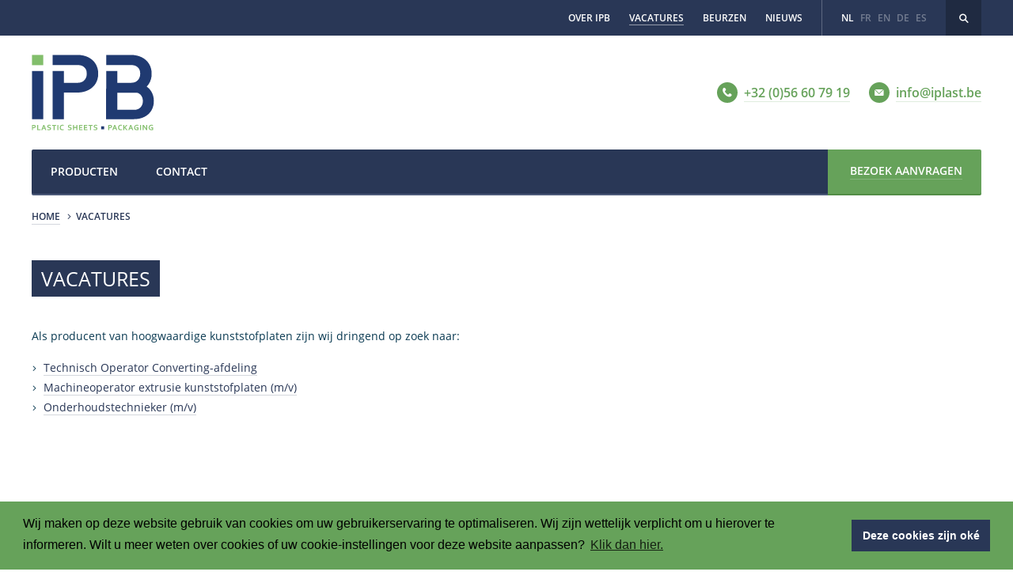

--- FILE ---
content_type: text/html; charset=UTF-8
request_url: https://www.iplast.be/nl/vacatures
body_size: 7194
content:
<!DOCTYPE html>


<html lang="nl">

<head prefix=
    "og: http://ogp.me/ns#
     fb: http://ogp.me/ns/fb#
     product: http://ogp.me/ns/product#
	 article: http://ogp.me/ns/article#">

	<meta http-equiv="Content-Type" content="text/html; charset=utf-8" />
    <meta http-equiv="X-UA-Compatible" content="IE=edge">
    <meta name="viewport" content="width=device-width, initial-scale=1.0, maximum-scale=1.0, user-scalable=0">

    <meta name="apple-mobile-web-app-capable" content="yes">
    <meta name="format-detection" content="telephone=no">

    <meta name="msapplication-square70x70logo" content="/windows-tile-70x70.png">
    <meta name="msapplication-square150x150logo" content="/windows-tile-150x150.png">
    <meta name="msapplication-square310x310logo" content="/windows-tile-310x310.png">
    <meta name="msapplication-TileImage" content="/windows-tile-144x144.png">
    <link rel="apple-touch-icon-precomposed" sizes="152x152" href="/apple-touch-icon-152x152-precomposed.png">
    <link rel="apple-touch-icon-precomposed" sizes="120x120" href="/apple-touch-icon-120x120-precomposed.png">
    <link rel="apple-touch-icon-precomposed" sizes="76x76" href="/apple-touch-icon-76x76-precomposed.png">
    <link rel="apple-touch-icon-precomposed" sizes="60x60" href="/apple-touch-icon-60x60-precomposed.png">
    <link rel="apple-touch-icon-precomposed" sizes="144x144" href="/apple-touch-icon-144x144-precomposed.png">
    <link rel="apple-touch-icon-precomposed" sizes="114x114" href="/apple-touch-icon-114x114-precomposed.png">
    <link rel="apple-touch-icon-precomposed" sizes="72x72" href="/apple-touch-icon-72x72-precomposed.png">
    <link rel="apple-touch-icon" sizes="57x57" href="/apple-touch-icon.png">
    <link rel="shortcut icon" href="/favicon.ico">
    <link rel="icon" type="image/png" sizes="64x64" href="/favicon.png">

    <link href="https://fonts.googleapis.com/css?family=Open+Sans" rel="stylesheet">
    <!-- Google Tag Manager -->
    <script>(function(w,d,s,l,i){w[l]=w[l]||[];w[l].push({'gtm.start':
    new Date().getTime(),event:'gtm.js'});var f=d.getElementsByTagName(s)[0],
    j=d.createElement(s),dl=l!='dataLayer'?'&l='+l:'';j.async=true;j.src=
    'https://www.googletagmanager.com/gtm.js?id='+i+dl;f.parentNode.insertBefore(j,f);
    })(window,document,'script','dataLayer','GTM-K7X3PMM');</script>
    <!-- End Google Tag Manager -->
    <link href="/favicon.ico" type="image/x-icon" rel="icon"/><link href="/favicon.ico" type="image/x-icon" rel="shortcut icon"/><meta name="description" content="vacatures"/><meta property="og:description" content="vacatures"/><link href="https://www.iplast.be/nl/vacatures" rel="canonical"/><meta property="og:url" content="https://www.iplast.be/nl/vacaturesnl"/><title>vacatures</title>
<meta property="og:site_name" content="IPB"/><meta property="og:title" content="vacatures"/><meta property="og:locale" content="nl_NL"/><meta property="og:locale:alternate" content="fr_FR"/><meta property="og:locale:alternate" content="en_US"/><meta property="og:locale:alternate" content="de_DE"/><meta property="og:locale:alternate" content="en_US"/><meta property="og:type" content="website"/><link rel="stylesheet" type="text/css" href="/css/main.ec6da30d.css"/><script type="text/javascript">

	this.onbeforeunload = checkBeforeUnload;
	function checkBeforeUnload() {
	  var time = new Date();
        jQuery.ajax({
            type: 'POST',
            async: false,
            url: '/tracking/user/',
            data: {'time': time.toISOString()},
        });
	}

			var _gaq = _gaq || [];
		_gaq.push(['_setAccount', 'UA-16502246-1']);
					_gaq.push(['_trackPageview']);
			
	    function getDomainName(){
	        var hostName = window.location.host;
	        return hostName.substring(hostName.lastIndexOf(".", hostName.lastIndexOf(".") - 1) + 1);
	    }
	
		(function() {
	        var ga = document.createElement('script'); ga.type = 'text/javascript'; ga.async = true;
	        ga.src = ('https:' == document.location.protocol ? 'https://ssl' : 'http://www') + '.google-analytics.com/ga.js';
	        var s = document.getElementsByTagName('script')[0]; s.parentNode.insertBefore(ga, s);
	        
	        var filetypes = /\.(zip|exe|dmg|pdf.*|doc.*|xls.*|ppt.*|mp3|txt|rar|wma|mov|avi|wmv|flv|wav)$/i;
	        
	        document.onclick = function(event){
			    //IE doesn't pass in the event object
			    event = event || window.event;
			
			    //IE uses srcElement as the target
			    var target = event.target || event.srcElement;    
			
				if (target.tagName.toLowerCase() == 'a') {
					//Work with links (a tags)
					
					var href = target.href;
					var isThisDomain = href.match(document.domain.split('.').reverse()[1] + '.' + document.domain.split('.').reverse()[0]);
					var track = true;
					var elEv = [];
					elEv.value=0;
					elEv.non_i=false;
					
					if (!href.match(/^javascript:/i)) {
						if (target.hasAttribute('outbound')) {
							//Custom tracking
							//Add attribute 'outbound' to element with the category you want it to be tracked in
							elEv.category = target.getAttribute('outbound');
							elEv.action = 'click';
							elEv.label = href.replace(/^https?\:\/\//i, '');
							elEv.loc = href;
						} else if (href.match(/^mailto\:/i)) {
							elEv.category = "email";
							elEv.action = "click";
							elEv.label = href.replace(/^mailto\:/i, '');
							elEv.loc = href;
						} else if (href.match(filetypes)) {
							var extension = (/[.]/.exec(href)) ? /[^.]+$/.exec(href) : undefined;
							elEv.category = "download";
							elEv.action = "click-" + extension[0];
							elEv.label = href.replace(/ /g,"-");
							elEv.loc = href;
						} else if (href.match(/^https?\:/i) && !isThisDomain) {
							elEv.category = "external";
							elEv.action = "click";
							elEv.label = href.replace(/^https?\:\/\//i, '');
							elEv.non_i = true;
							elEv.loc = href;
						} else if (href.match(/^tel\:/i)) {
							elEv.category = "telephone";
							elEv.action = "click";
							elEv.label = href.replace(/^tel\:/i, '');
							elEv.loc = href;
						} else {
							track = false;
						}
						
						if (track) {
							_gaq.push(['_trackEvent', elEv.category.toLowerCase(), elEv.action.toLowerCase(), elEv.label.toLowerCase(), elEv.value, elEv.non_i]);
							if ( target.getAttribute('target') == undefined || target.getAttribute('target').toLowerCase() != '_blank') {
								setTimeout(function() {
									location.href = elEv.loc;
								}, 100);
								return false;
							}
						}
					}
				}
				
			};
		})();
	</script>

            <!-- BEGIN COOKIE CONSENT -->
                <link rel="stylesheet" type="text/css" href="//cdnjs.cloudflare.com/ajax/libs/cookieconsent2/3.0.3/cookieconsent.min.css" />
        <script src="//cdnjs.cloudflare.com/ajax/libs/cookieconsent2/3.0.3/cookieconsent.min.js"></script>
        <script>
        window.addEventListener("load", function(){
            window.cookieconsent.initialise({
                "palette": {
                    "popup": {
                        "background": "#66a25a"
                    },
                    "button": {
                        "background": "#293756"
                    }
                },
                "content": {
                    "message": 'Wij maken op deze website gebruik van cookies om uw gebruikerservaring te optimaliseren. Wij zijn wettelijk verplicht om u hierover te informeren. Wilt u meer weten over cookies of uw cookie-instellingen voor deze website aanpassen?',
                    "dismiss": 'Deze cookies zijn oké',
                    "link": 'Klik dan hier.',
                    "href": '/nl/privacy-verklaring'
                }
            })
        });
        </script>
        <!-- END COOKIE CONSENT -->
    
</head>

<!--[if lte IE 8 ]><body class="static_page static_page_display lang-nl lte-ie8"><![endif]-->
<!--[if IE 9 ]> <body class="static_page static_page_display lang-nl ie9 "> <![endif]-->
<body class="static_page static_page_display lang-nl">
  <!-- Google Tag Manager (noscript) -->
  <noscript><iframe src="https://www.googletagmanager.com/ns.html?id=GTM-K7X3PMM"
  height="0" width="0" style="display:none;visibility:hidden"></iframe></noscript>
  <!-- End Google Tag Manager (noscript) -->
    <!--[if lt IE 9]>
    <div class="c-description c-chromeframe">
        lbl_browserhappy    </div>
    <![endif]-->

	<div class="c-layout">

    	
        <div id="sidr" style="display: none;">
            <div class="sidr_inner">

                <div class="close_holder">
                    <i class="icon icon-x"></i>
                    <span class="label">
                        sluiten                    </span>
                    <span class="u-helper"></span>
                </div>

                <ul class="primary-nav-mobile js-primary-nav-mobile"><li class="primary-nav-mobile__item js-primary-nav-mobile__item  is-first primary-nav-mobile__item--special primary-nav-mobile__item--overview"><a class="primary-nav-mobile__link js-primary-nav-mobile__link " href="/nl/producten" target="_self"><span class="primary-nav-mobile__label js-primary-nav-mobile__label">Producten</span></a></li><li class="primary-nav-mobile__item js-primary-nav-mobile__item  is-last primary-nav-mobile__item--feedback-form primary-nav-mobile__item--1"><a class="primary-nav-mobile__link js-primary-nav-mobile__link " href="/nl/contact" target="_self"><span class="primary-nav-mobile__label js-primary-nav-mobile__label">Contact</span></a></li></ul>
                <ul class="secondary-nav-mobile js-secondary-nav-mobile"><li class="secondary-nav-mobile__item js-secondary-nav-mobile__item  is-first secondary-nav-mobile__item--static-page secondary-nav-mobile__item--2"><a class="secondary-nav-mobile__link js-secondary-nav-mobile__link " href="/nl/over-ipb" target="_self"><span class="secondary-nav-mobile__label js-secondary-nav-mobile__label">Over IPB</span></a></li><li class="secondary-nav-mobile__item js-secondary-nav-mobile__item is-selected secondary-nav-mobile__item--static-page secondary-nav-mobile__item--6"><a class="secondary-nav-mobile__link js-secondary-nav-mobile__link " href="/nl/vacatures" target="_self"><span class="secondary-nav-mobile__label js-secondary-nav-mobile__label">Vacatures</span></a></li><li class="secondary-nav-mobile__item js-secondary-nav-mobile__item  secondary-nav-mobile__item--special secondary-nav-mobile__item--agenda"><a class="secondary-nav-mobile__link js-secondary-nav-mobile__link " href="/nl/agenda" target="_self"><span class="secondary-nav-mobile__label js-secondary-nav-mobile__label">Beurzen</span></a></li><li class="secondary-nav-mobile__item js-secondary-nav-mobile__item  is-last secondary-nav-mobile__item--special secondary-nav-mobile__item--blog"><a class="secondary-nav-mobile__link js-secondary-nav-mobile__link " href="/nl/blog" target="_self"><span class="secondary-nav-mobile__label js-secondary-nav-mobile__label">Nieuws</span></a></li></ul>
                
<div class="language-nav-wrapper">
	<ul class="language-nav-mobile js-language-nav-mobile">

					<li class="language-nav-mobile__item js-language-nav-mobile__item is-selected">
				<a class="language-nav-mobile__link js-language-nav-mobile__link" href="/nl/vacatures">
					<span class="language-nav-mobile__label js-language-nav-mobile__label">
						nl					</span>
				</a>
			</li>
					<li class="language-nav-mobile__item js-language-nav-mobile__item ">
				<a class="language-nav-mobile__link js-language-nav-mobile__link" href="/fr/postes-vacants">
					<span class="language-nav-mobile__label js-language-nav-mobile__label">
						fr					</span>
				</a>
			</li>
					<li class="language-nav-mobile__item js-language-nav-mobile__item ">
				<a class="language-nav-mobile__link js-language-nav-mobile__link" href="/en/careers">
					<span class="language-nav-mobile__label js-language-nav-mobile__label">
						en					</span>
				</a>
			</li>
					<li class="language-nav-mobile__item js-language-nav-mobile__item ">
				<a class="language-nav-mobile__link js-language-nav-mobile__link" href="/de/offene-stellen">
					<span class="language-nav-mobile__label js-language-nav-mobile__label">
						de					</span>
				</a>
			</li>
					<li class="language-nav-mobile__item js-language-nav-mobile__item ">
				<a class="language-nav-mobile__link js-language-nav-mobile__link" href="/es/empleos-vacantes">
					<span class="language-nav-mobile__label js-language-nav-mobile__label">
						es					</span>
				</a>
			</li>
		
	</ul>
	<span class="u-helper"></span>
</div>

                <div class="spacer"></div>

            </div>
        </div>

        <header class="c-header js-c-header">
            
<div class="top_bar">
	<div class="c-inner">
		<div class="table">
			<div class="cell right_cell">
				<div class="secondary-nav-wrapper">
					<ul class="secondary-nav js-secondary-nav"><li class="secondary-nav__item js-secondary-nav__item  is-first secondary-nav__item--static-page secondary-nav__item--2"><a class="secondary-nav__link js-secondary-nav__link " href="/nl/over-ipb" target="_self"><span class="u-helper"></span><span class="secondary-nav__label js-secondary-nav__label">Over IPB</span></a></li><li class="secondary-nav__item js-secondary-nav__item is-selected secondary-nav__item--static-page secondary-nav__item--6"><a class="secondary-nav__link js-secondary-nav__link " href="/nl/vacatures" target="_self"><span class="u-helper"></span><span class="secondary-nav__label js-secondary-nav__label">Vacatures</span></a></li><li class="secondary-nav__item js-secondary-nav__item  secondary-nav__item--special secondary-nav__item--agenda"><a class="secondary-nav__link js-secondary-nav__link " href="/nl/agenda" target="_self"><span class="u-helper"></span><span class="secondary-nav__label js-secondary-nav__label">Beurzen</span></a></li><li class="secondary-nav__item js-secondary-nav__item  is-last secondary-nav__item--special secondary-nav__item--blog"><a class="secondary-nav__link js-secondary-nav__link " href="/nl/blog" target="_self"><span class="u-helper"></span><span class="secondary-nav__label js-secondary-nav__label">Nieuws</span></a></li></ul>					<span class="u-helper"></span>
				</div>
				
<div class="language-nav-wrapper">
	<ul class="language-nav js-language-nav">

					<li class="language-nav__item js-language-nav__item is-selected">
				<a class="language-nav__link js-language-nav__link" href="/nl/vacatures">
					<span class="language-nav__label js-language-nav__label">
						nl					</span>
				</a>
			</li>
					<li class="language-nav__item js-language-nav__item ">
				<a class="language-nav__link js-language-nav__link" href="/fr/postes-vacants">
					<span class="language-nav__label js-language-nav__label">
						fr					</span>
				</a>
			</li>
					<li class="language-nav__item js-language-nav__item ">
				<a class="language-nav__link js-language-nav__link" href="/en/careers">
					<span class="language-nav__label js-language-nav__label">
						en					</span>
				</a>
			</li>
					<li class="language-nav__item js-language-nav__item ">
				<a class="language-nav__link js-language-nav__link" href="/de/offene-stellen">
					<span class="language-nav__label js-language-nav__label">
						de					</span>
				</a>
			</li>
					<li class="language-nav__item js-language-nav__item ">
				<a class="language-nav__link js-language-nav__link" href="/es/empleos-vacantes">
					<span class="language-nav__label js-language-nav__label">
						es					</span>
				</a>
			</li>
		
	</ul>
	<span class="u-helper"></span>
</div>
				<div class="search-box-wrapper js-search-box-wrapper">
					<a href="javascript:;" class="c-search-box-handle js-c-search-box-handle">
						<i class="c-search-box-handle__icon icon icon-magnifier-search js-c-search-box-handle__icon"></i>
						<span class="u-helper"></span>
					</a>
					<div class="c-search-box">
    <form class="c-search-box__form" action="/nl/search" method="get">
    	<div class="c-table c-search-box__table">
	        <div class="c-table__cell c-search-box__cell c-search-box__cell--input">
	       		<input type="search" class="c-search-box__input" name="q" placeholder="Zoeken" value="" />
	        </div>

	        <div class="c-table__cell c-search-box__cell c-search-box__cell--button">
                <button class="c-search-box__button c-button c-button--primary" type="submit">
                    <i class="c-search-box__submit-icon icon icon-magnifier-search"></i>
                    <span class="u-helper"></span>
                </button>
	        </div>
        </div>
    </form>
</div>
				</div>
			</div>
		</div>
	</div>
</div>

<div class="main_bar">
	<div class="c-inner">
		<div class="table">

			<div class="cell header_logo_cell">
				<a class="header__logo-link" href="/nl">
					<img
						width="155"
						height="96"
						src="/images/IPB_logo_2023.svg"
						alt="IPB"
						>
					<span class="u-helper"></span>
				</a>
			</div>

										<div class="cell cell--quick-contact">
					<ul class="quick-contact">
													<li class="quick-contact__item quick-contact__item--phone">
								<a href="tel:+3256607919" class="quick-contact__link">
									<div class="c-table">
										<div class="c-table__cell c-table__cell--left">
											<span class="quick-contact__icon">
												<i class="icon icon-phone"></i>
											</span>
										</div>
										<div class="c-table__cell c-table__cell--right">
											<span class="quick-contact__label">+32 (0)56 60 79 19</span>
										</div>
									</div>
								</a>
							</li>
																			<li class="quick-contact__item quick-contact__item--email">
								<a href="mailto:info@iplast.be" class="quick-contact__link">
									<div class="c-table">
										<div class="c-table__cell c-table__cell--left">
											<span class="quick-contact__icon">
												<i class="icon icon-envelope"></i>
											</span>
										</div>
										<div class="c-table__cell c-table__cell--right">
											<span class="quick-contact__label">info@iplast.be</span>
										</div>
									</div>
								</a>
							</li>
											</ul>
				</div>
			
			<div class="cell mobile_menu_cell">
				<button class="hamburger hamburger--stand mobile-nav-handle js-mobile-nav-handle" type="button">
					<span class="hamburger-box">
						<span class="hamburger-inner"></span>
					</span>
					<span class="hamburger-label">
						Menu					</span>
				</button>
			</div>

		</div>
	</div>
</div>

<div class="bottom-bar sticky-nav js-bottom-bar">
	<div class="c-inner">
		<div class="c-table">
			<div class="c-table__cell c-table__cell--left">
				<div class="primary-nav-wrapper">
					<ul class="primary-nav js-primary-nav"><li class="primary-nav__item js-primary-nav__item  is-first primary-nav__item--special primary-nav__item--overview"><a class="primary-nav__link js-primary-nav__link " href="/nl/producten" target="_self"><span class="u-helper"></span><span class="primary-nav__label js-primary-nav__label">Producten</span></a></li><li class="primary-nav__item js-primary-nav__item  is-last primary-nav__item--feedback-form primary-nav__item--1"><a class="primary-nav__link js-primary-nav__link " href="/nl/contact" target="_self"><span class="u-helper"></span><span class="primary-nav__label js-primary-nav__label">Contact</span></a></li></ul>				</div>
			</div>
			<div class="c-table__cell c-table__cell--right">
				<div class="cta-nav-wrapper">
					<ul class="cta-nav">
						<li class="cta-nav__item">
							<a href="/nl/sales-visit" class="cta-nav__link">
								<span class="u-helper"></span>
								<span class="cta-nav__label">Bezoek aanvragen</span>
							</a>
						</li>
					</ul>
				</div>
			</div>
		</div>
	</div>
</div>
        </header>

        	<nav class="c-breadcrumbs">

		<div class="c-inner c-breadcrumbs__inner">

			<ul class="c-breadcrumbs__list">

				
					<li class="c-breadcrumbs__item is-first">

													<a class="c-breadcrumbs__link" href="/">
								<span class="c-breadcrumbs__label">
									Home								</span>
								<i class="c-breadcrumbs__icon icon icon-arrow-right"></i>
							</a>
						
					</li>

					
					<li class="c-breadcrumbs__item is-last">

													<span class="c-breadcrumbs__label">
								vacatures							</span>
						
					</li>

								</ul>
		</div>

	</nav>


        
<div class="page_holder static group ">
    <div class="inner">

                <div class="content_column group">
            <div class="description-gallery-wrapper">
            

                        <div class="description_column">

                                    <div class="c-heading c-heading--primary">
                        <h2 class="c-heading__title">vacatures</h2>
                    </div>
                

                                    <div class="description">
                        <p>Als producent van hoogwaardige kunststofplaten zijn wij dringend op zoek naar:</p><ul>
	<li><a href="https://www.iplast.be/nl/technisch-operator-converting">Technisch Operator Converting-afdeling</a></li>
	<li><a href="/nl/machineoperator">Machineoperator extrusie kunststofplaten (m/v)</a> </li>
	<li><a href="https://www.iplast.be/nl/onderhoudstechnieker">Onderhoudstechnieker (m/v)</a></li>
</ul>                    </div>
                            </div>
        </div>
    </div>
</div>

<div class="subnav-wrapper-wrapper">
    <div class="subnav-wrapper sticky-nav js-sticky-nav">
        <div class="c-inner">
            
        </div>
    </div>
</div>

    <div class="c-inner">
            <div>
            

            

                        


            

        </div>

        

        
    </div>
</div>


</script>

        <div class="c-layout-footer">&nbsp;</div>

	</div>

    <footer class="c-footer">
        
<div class="c-row c-row--certificates u-border-top">
    <div class="inner">
        <div class="certificate">
            <img
                class="certificate__logo"
                width="109"
                height="63"
                src="/images/Logo_LPCB_2015.jpg"
                srcset="/images/Logo_LPCB_2015.jpg 1x, /images/Logo_LPCB_2015@2x.jpg 2x"
                alt="IPB"
            >
            <span class="certificate__title">Assessed to ISO 9001:2015
LPCB Cert No. 365</span>
        </div>
    </div>
</div>

<div class="top_footer">
    <div class="inner group">
        <div class="footer_column_holder">
            <div class="footer_column contact">
                <div class="footer-column-inner">
                    <ul class="contact_details_list">
                        <li>
            				<div class="cell header_logo_cell">
            					<a class="header__logo-link" style="text-decoration: none; border-bottom: 0;" href="/">
            						<img
            							width="65"
            							height="34"
            							src="/images/ipb-white.svg"
            							alt="IPB"
            							>
            						<span class="u-helper"></span>
            					</a>
            				</div>
                        </li>
                        <li class="location">
                            Steenovenstraat 30<br />8790 Waregem<br />Belgium                        </li>

                        <li class="telephone">
                                                            T <a class="telephone_link" href="tel:+3256607919">+32 (0)56 60 79 19</a>
                                
                            
                                                            <br/> F +32 (0)56 61 08 85                                                        </li>

                                                    <li class="email">
                                <a class="email_link" href="mailto:info@iplast.be">info@iplast.be</a>
                            </li>
                                            </ul>
                </div>
            </div>

            <div class="footer_column links">
                <div class="footer-column-inner">
                    <h4 class="footer_column_title">Over ons</h4>
                    <ul class="footer_menu"><li class=" first menu_static-page-2"><a href="/nl/over-ipb" target="_self">Over IPB</a></li><li class="  menu_special-blog"><a href="/nl/blog" target="_self">Nieuws</a></li><li class="selected  menu_static-page-6"><a href="/nl/vacatures" target="_self">Vacatures</a></li><li class=" last menu_special-agenda"><a href="/nl/agenda" target="_self">Beurzen</a></li></ul>                </div>
            </div>

            
            <div class="footer_column newsletter">
                <div class="footer-column-inner">
                    <div class="c-table">
                        <div class="c-table__cell c-table__cell--left">
                            <div class="newsletter-subscribe">
                                <h4 class="footer_column_title">Blijf op de hoogte van onze producten & beurzen</h4>
                                    <div class="subscription_holder">
        <form action="/subscriptions/subscribe" method="post" id="newsletterForm" class="newsletter_form subscription-form">
            <div class="subscription-form__input-wrapper">
                <input type="email" class="subscription-form__input" name="newsletter_email" placeholder="Geef uw e-mailadres in" required >
            </div>
           <input type="submit" class="subscription-form__submit c-button c-button--secondary" name="submit" value="Hou mij op de hoogte" id="newsletterSubscribeButton" >
        </form>
    </div>

    <a href="#subscription_notification" id="subscription_notification_trigger"></a>
    <div class="subscription_notification" id="subscription_notification" style="display:none;">
        <h2>Newsletter subscription</h2>
        <div class="notification_details description"></div>
    </div>


                            </div>
                        </div>
                                            </div>
                </div>
            </div>

        </div>
    </div>
</div>

<div class="bottom_footer">
    <div class="inner group">

        <div class="table">

            <div class="cell copyright_cell">
                <div class="copyright_holder">
                    <div class="company_name">
                        &copy; 2026                        IPB                    </div>
                    <ul class="legal_links"><li><a href="/nl/verkoopsvoorwaarden" target="_self">Verkoopvoorwaarden</a></li><li><a href="/nl/privacy-verklaring" target="_self">Privacy verklaring</a></li></ul>                </div>
            </div>

            <div class="cell dasmedia_logo_cell">
                <div class="dasmedia_logo_wrapper">
                    <a class="dasmedia_logo_link" href="https://www.dasmedia.be" target="_blank">
                        <span class="u-helper"></span>
                        <span class="website_door">website door</span>
                        <i class="icon icon-das-media dasmedia_logo"></i>
                    </a>
                </div>
            </div>

        </div>

    </div>
</div>
    </footer>

    <button class="c-button-back-to-top js-c-button-back-to-top c-button c-button--secondary" title="Terug naar boven">
        <i class="c-button-back-to-top__icon icon icon-arrow-up"></i>
    </button>

    <script type="text/javascript" src="/js/vendor/vendor.7f85be31.js"></script><script type="text/javascript" src="/js/main.4b49edaf.js"></script><script type="text/javascript">
//<![CDATA[
//<script>
jQuery(document).ready(function () {

    
        jQuery('.js-images_list li a').hover(function(){
            var parent = jQuery(this).closest('.js-image_wrapper');

            //replace the big_image_link href to the hovered thumb_image href
            jQuery('.big_image_link', parent).attr('href', jQuery(this).attr('href'));

            //replace the 'zoom' string with 'big' string in the hovered thumb_image href
            var defaultImage = $(this).attr('href').replace('big','overview');

            //add it to the big image img src
            jQuery('.big_image', parent).attr('src', defaultImage);
        });

        //trigger a (fake) click on one of the thumbs if clicked on the big image
        jQuery('.big_image_link').on('click', function(event){

            event.preventDefault();

            jQuery('.js-images_list li a[href="' + jQuery(this).attr('href') + '"]').trigger('click');
        });

        // Add PhotoSwipe functionality to images_list
        jQuery('.js-images_list').each( function() {

            var $pic = $(this),
            getItems = function() {
                var items = [];
                $pic.find('.js-zoom').each(function() {
                    var $href   = $(this).attr('href'),
                        $size   = $(this).data('size').split('x'),
                        $width  = $size[0],
                        $height = $size[1];

                    var item = {
                        src : $href,
                        w   : $width,
                        h   : $height
                    }

                    items.push(item);
                });
                return items;
            }

            var items = getItems();

            var $pswp = $('.pswp')[0];

            $pic.on('click', '.js-zoom', function(event) {
                event.preventDefault();

                var $index = jQuery(this).data('index') - 1;

                var options = {
                    index: $index,
                    closeOnScroll: false,
                    bgOpacity: 0.9,
                    showHideOpacity: true,
                    preload: [1, 3],
                    shareEl: false,
                    maxSpreadZoom: 1,
                }

                // Initialize PhotoSwipe
                var lightBox = new PhotoSwipe($pswp, PhotoSwipeUI_Default, items, options);
                lightBox.init();

            });
        });

    
});


//]]>
</script><script type="text/javascript">
//<![CDATA[
//<script>
jQuery(document).ready(function() {
    jQuery("#subscription_notification_trigger").fancybox({
        helpers: {
            overlay: {
                locked: false
            }
        }
    });
    jQuery('#newsletterForm').on('submit', function(e) {
        e.preventDefault();
        jQuery.ajax({
            type: jQuery(this).prop('method'),
            data: jQuery(this).serialize(),
            url: jQuery(this).prop('action'),
            success: function(html) {
                jQuery('.notification_details').html(jQuery(html).text());
                jQuery("#subscription_notification_trigger").trigger('click');

                setTimeout(function() {
                    jQuery.fancybox.close();
                }, 5000);
            }
        });
    });
});

//]]>
</script><div class="pswp" tabindex="-1" role="dialog" aria-hidden="true">

   <div class="pswp__bg"></div>

   <div class="pswp__scroll-wrap">

       <div class="pswp__container">
           <div class="pswp__item"></div>
           <div class="pswp__item"></div>
           <div class="pswp__item"></div>
       </div>

       <div class="pswp__ui pswp__ui--hidden">

           <div class="pswp__top-bar">

               <div class="pswp__counter"></div>

               <button class="pswp__button pswp__button--close" title="Close (Esc)"></button>

               <button class="pswp__button pswp__button--share" title="Share"></button>

               <button class="pswp__button pswp__button--fs" title="Toggle fullscreen"></button>

               <button class="pswp__button pswp__button--zoom" title="Zoom in/out"></button>

               <div class="pswp__preloader">
                   <div class="pswp__preloader__icn">
                     <div class="pswp__preloader__cut">
                       <div class="pswp__preloader__donut"></div>
                     </div>
                   </div>
               </div>
           </div>

           <div class="pswp__share-modal pswp__share-modal--hidden pswp__single-tap">
               <div class="pswp__share-tooltip"></div>
           </div>

           <button class="pswp__button pswp__button--arrow--left" title="Previous (arrow left)">
           </button>

           <button class="pswp__button pswp__button--arrow--right" title="Next (arrow right)">
           </button>

           <div class="pswp__caption">
               <div class="pswp__caption__center"></div>
           </div>

       </div>

   </div>

</div>


</body>
</html>


--- FILE ---
content_type: text/css; charset=utf-8
request_url: https://www.iplast.be/css/main.ec6da30d.css
body_size: 33740
content:
@charset "UTF-8";html{font-family:sans-serif;line-height:1.15;-ms-text-size-adjust:100%;-webkit-text-size-adjust:100%}body{margin:0}article,aside,details,figcaption,figure,footer,header,main,menu,nav,section,summary{display:block}audio,canvas,progress,video{display:inline-block}audio:not([controls]){display:none;height:0}progress{vertical-align:baseline}[hidden],template{display:none}a{background-color:transparent;-webkit-text-decoration-skip:objects}a:active,a:hover{outline-width:0}abbr[title]{border-bottom:none;text-decoration:underline;text-decoration:underline dotted}b,strong{font-weight:inherit;font-weight:bolder}dfn{font-style:italic}h1{font-size:2em;margin:.67em 0}mark{background-color:#ff0;color:#000}small{font-size:80%}sub,sup{font-size:75%;line-height:0;position:relative;vertical-align:baseline}sub{bottom:-.25em}sup{top:-.5em}img{border-style:none}svg:not(:root){overflow:hidden}code,kbd,pre,samp{font-family:monospace,monospace;font-size:1em}figure{margin:1em 40px}hr{box-sizing:content-box;height:0;overflow:visible}button,input,optgroup,select,textarea{font:inherit;margin:0}optgroup{font-weight:700}button,input{overflow:visible}button,select{text-transform:none}[type=reset],[type=submit],button,html [type=button]{-webkit-appearance:button}[type=button]::-moz-focus-inner,[type=reset]::-moz-focus-inner,[type=submit]::-moz-focus-inner,button::-moz-focus-inner{border-style:none;padding:0}[type=button]:-moz-focusring,[type=reset]:-moz-focusring,[type=submit]:-moz-focusring,button:-moz-focusring{outline:1px dotted ButtonText}fieldset{border:1px solid silver;margin:0 2px;padding:.35em .625em .75em}legend{box-sizing:border-box;color:inherit;display:table;max-width:100%;padding:0;white-space:normal}textarea{overflow:auto}[type=checkbox],[type=radio]{box-sizing:border-box;padding:0}[type=number]::-webkit-inner-spin-button,[type=number]::-webkit-outer-spin-button{height:auto}[type=search]{-webkit-appearance:textfield;outline-offset:-2px}[type=search]::-webkit-search-cancel-button,[type=search]::-webkit-search-decoration{-webkit-appearance:none}::-webkit-input-placeholder{color:inherit;opacity:.54}::-webkit-file-upload-button{-webkit-appearance:button;font:inherit}b,strong{font-family:OpenSans-Semibold,sans-serif;font-weight:400}b i,i,strong i{font-family:OpenSans-Italic,sans-serif}@font-face{font-family:OpenSans-Regular;font-weight:400;font-style:normal;src:url(/fonts/OpenSans-Regular.eot);src:url(/fonts/OpenSans-Regular.eot?#iefix) format("embedded-opentype"),url(/fonts/OpenSans-Regular.woff2) format("woff2"),url(/fonts/OpenSans-Regular.woff) format("woff"),url(/fonts/OpenSans-Regular.ttf) format("truetype"),url(/fonts/OpenSans-Regular.svg#OpenSans-Regular) format("svg")}@font-face{font-family:OpenSans-Italic;font-weight:400;font-style:normal;src:url(/fonts/OpenSans-Italic.eot);src:url(/fonts/OpenSans-Italic.eot?#iefix) format("embedded-opentype"),url(/fonts/OpenSans-Italic.woff2) format("woff2"),url(/fonts/OpenSans-Italic.woff) format("woff"),url(/fonts/OpenSans-Italic.ttf) format("truetype"),url(/fonts/OpenSans-Italic.svg#OpenSans-Italic) format("svg")}@font-face{font-family:OpenSans-Semibold;font-weight:400;font-style:normal;src:url(/fonts/OpenSans-Semibold.eot);src:url(/fonts/OpenSans-Semibold.eot?#iefix) format("embedded-opentype"),url(/fonts/OpenSans-Semibold.woff2) format("woff2"),url(/fonts/OpenSans-Semibold.woff) format("woff"),url(/fonts/OpenSans-Semibold.ttf) format("truetype"),url(/fonts/OpenSans-Semibold.svg#OpenSans-Semibold) format("svg")}@font-face{font-family:OpenSans-Bold;font-weight:400;font-style:normal;src:url(/fonts/OpenSans-Bold.eot);src:url(/fonts/OpenSans-Bold.eot?#iefix) format("embedded-opentype"),url(/fonts/OpenSans-Bold.woff2) format("woff2"),url(/fonts/OpenSans-Bold.woff) format("woff"),url(/fonts/OpenSans-Bold.ttf) format("truetype"),url(/fonts/OpenSans-Bold.svg#OpenSans-Bold) format("svg")}@font-face{font-family:generics\.icons;src:url(../fonts/generics.icons.eot?9b59500fb6233d615170ab48c1452097);src:url(../fonts/generics.icons.eot?#iefix) format("embedded-opentype"),url(../fonts/generics.icons.woff2?9b59500fb6233d615170ab48c1452097) format("woff2"),url(../fonts/generics.icons.woff?9b59500fb6233d615170ab48c1452097) format("woff"),url(../fonts/generics.icons.ttf?9b59500fb6233d615170ab48c1452097) format("truetype"),url(../fonts/generics.icons.svg?9b59500fb6233d615170ab48c1452097#generics.icons) format("svg");font-weight:400;font-style:normal}.icon,i{font-style:normal}.icon{font-family:generics\.icons;display:inline-block;vertical-align:middle;line-height:1;font-weight:400;speak:none;text-decoration:inherit;text-transform:none;text-rendering:auto;-webkit-font-smoothing:antialiased;-moz-osx-font-smoothing:grayscale}.icon-account:before{content:"\f101"}.icon-arrow-down:before{content:"\f104"}.icon-arrow-left:before{content:"\f015"}.icon-arrow-right:before{content:"\f107"}.icon-arrow-up-down:before{content:"\f109"}.icon-arrow-up:before{content:"\f108"}.icon-calendar:before{content:"\f102"}.icon-cart:before{content:"\f103"}.icon-checkmark:before{content:"\f10b"}.icon-das-media-graphic:before{content:"\f105"}.icon-das-media:before{content:"\f10a"}.icon-dot:before{content:"\f106"}.icon-download:before{content:"\f10c"}.icon-envelope:before{content:"\f10d"}.icon-facebook:before{content:"\f10e"}.icon-google-plus:before{content:"\f10f"}.icon-grid:before{content:"\f110"}.icon-instagram:before{content:"\f111"}.icon-linkedin:before{content:"\f112"}.icon-list:before{content:"\f113"}.icon-lock:before{content:"\f114"}.icon-magnifier-search:before{content:"\f115"}.icon-map-marker:before{content:"\f116"}.icon-pencil:before{content:"\f117"}.icon-phone:before{content:"\f119"}.icon-pinterest:before{content:"\f11a"}.icon-select:before{content:"\f118"}.icon-trashcan:before{content:"\f11b"}.icon-tumblr:before{content:"\f11c"}.icon-twitter:before{content:"\f11e"}.icon-vimeo:before{content:"\f11f"}.icon-x:before{content:"\f11d"}.icon-youtube:before{content:"\f120"}@font-face{font-family:quickedit-webfont;src:url(../fonts/vendor/quickedit-webfont.eot);src:url(../fonts/vendor/quickedit-webfont.eot?#iefix) format("embedded-opentype"),url(../fonts/vendor/quickedit-webfont.woff2) format("woff2"),url(../fonts/vendor/quickedit-webfont.woff) format("woff"),url(../fonts/vendor/quickedit-webfont.ttf) format("truetype"),url(../fonts/vendor/quickedit-webfont.svg#quickedit-webfont) format("svg");font-weight:400;font-style:normal}.quickedit-icon{font-family:quickedit-webfont;display:inline-block;vertical-align:middle;line-height:1;font-weight:400;font-style:normal;speak:none;text-decoration:inherit;text-transform:none;text-rendering:auto;-webkit-font-smoothing:antialiased;-moz-osx-font-smoothing:grayscale}.quickedit-icon-cancel:before{content:"\f101"}.quickedit-icon-pencil:before{content:"\f102"}.quickedit-icon-save:before{content:"\f103"}dfn{display:inline-block;min-width:10px;min-height:10px;font-family:inherit;font-size:inherit;font-weight:inherit;font-style:inherit;cursor:inherit;color:inherit;border:1px dotted #9b9ea3;text-shadow:inherit}.c-quickedit__icon-pencil{position:absolute;z-index:9998;padding-left:5px;font-size:18px;cursor:pointer;text-shadow:1px 1px 0 #fff,-1px -1px 0 #fff,1px -1px 0 #fff,-1px 1px 0 #fff}.inline_edit_dialog_overlay{position:fixed;z-index:500;top:0;right:0;bottom:0;left:0;background-color:rgba(0,0,0,.75)}.inline_edit_dialog{position:fixed;z-index:500;top:50%;left:50%;width:60%;height:auto!important;margin-top:-184px;margin-left:-30%;text-align:center}@media screen and (max-width:600px){.inline_edit_dialog{width:80%;margin-left:-40%}}.inline_edit_dialog button{display:inline-block;width:155px;margin-left:15px;padding:15px 20px;font-family:Verdana,Arial,sans-serif;font-size:12px;resize:none;cursor:pointer;transition:all .2s ease;text-align:center;border:none;border-radius:3px;background-repeat:no-repeat;background-position:center right -15px;-webkit-appearance:none;-moz-appearance:none}.inline_edit_dialog button:first-child{margin-left:0}.inline_edit_dialog button:focus{outline:none}.inline_edit_dialog button.button_cancel{color:#fff;background-color:#f75656}.inline_edit_dialog button.button_cancel:active,.inline_edit_dialog button.button_cancel:hover{color:#fff;background-color:#f63e3e}.inline_edit_dialog button.button_save{color:#fff;background-color:#9bc541}.inline_edit_dialog button.button_save:active,.inline_edit_dialog button.button_save:hover{color:#fff;background-color:#8db537}@media screen and (max-width:600px){.inline_edit_dialog button{width:100%;margin-bottom:7.5px;margin-left:0}.inline_edit_dialog button:last-child{margin-bottom:0}}.widget{text-align:left;border-radius:3px}.editor-tabs{position:relative;z-index:4;margin:0;padding:0;font-size:0}.editor-tabs li{display:inline-block;margin-right:1px;font-size:12px}.editor-tabs li a{display:inline-block;padding:15px 20px;font-family:Verdana,Arial,sans-serif;transition:all .2s ease;text-decoration:none;color:#fff;border-radius:3px 3px 0 0;background-color:hsla(0,0%,100%,.3)}.editor-tabs li a:active,.editor-tabs li a:hover{background-color:hsla(0,0%,100%,.6)}.editor-tabs li.activeTab a{color:#1f2428;background-color:#fff}.editor-tabs li.error a{color:#e33e36}.editor_container{position:relative;z-index:5;margin-top:-2px;margin-bottom:15px;padding:15px;border-radius:3px;background-color:#fff}.editor_container .editortab_content{overflow:hidden;border:1px solid #eee;border-radius:3px;background-color:#eee}.editor_container .editortab_content textarea{width:100%;min-height:233px;overflow:scroll;box-sizing:border-box;padding:15px 20px;font-family:Verdana,Arial,sans-serif;font-size:12px;resize:none;transition:all .2s ease;color:#1f2428;border:none;border-radius:0;background-color:transparent;background-repeat:no-repeat;background-position:center right -15px;-webkit-appearance:none;-moz-appearance:none}.editor_container .editortab_content textarea:focus{outline:none}.redactor-box{margin-bottom:0!important}.redactor-toolbar{border-bottom:none!important;border-radius:3px 3px 0 0;box-shadow:none!important}.redactor-editor{border-radius:0 0 3px 3px;background:#eee!important}.hamburger{padding:10px;display:inline-block;cursor:pointer;transition-property:opacity,filter;transition-duration:.15s;transition-timing-function:linear;font:inherit;color:inherit;text-transform:none;background-color:transparent;border:0;margin:0;overflow:visible}.hamburger:hover{opacity:1}.hamburger-box{width:18px;height:17px;display:inline-block;position:relative}.hamburger-inner{display:block;top:50%;margin-top:-1.5px}.hamburger-inner,.hamburger-inner:after,.hamburger-inner:before{width:18px;height:3px;background-color:#66a25a;border-radius:4px;position:absolute;transition-property:transform;transition-duration:.15s;transition-timing-function:ease}.hamburger-inner:after,.hamburger-inner:before{content:"";display:block}.hamburger-inner:before{top:-7px}.hamburger-inner:after{bottom:-7px}.hamburger--3dx .hamburger-box{perspective:36px}.hamburger--3dx .hamburger-inner{transition:transform .2s cubic-bezier(.645,.045,.355,1),background-color 0s cubic-bezier(.645,.045,.355,1) .1s}.hamburger--3dx .hamburger-inner:after,.hamburger--3dx .hamburger-inner:before{transition:transform 0s cubic-bezier(.645,.045,.355,1) .1s}.hamburger--3dx.is-active .hamburger-inner{background-color:transparent;transform:rotateY(180deg)}.hamburger--3dx.is-active .hamburger-inner:before{transform:translate3d(0,7px,0) rotate(45deg)}.hamburger--3dx.is-active .hamburger-inner:after{transform:translate3d(0,-7px,0) rotate(-45deg)}.hamburger--3dx-r .hamburger-box{perspective:36px}.hamburger--3dx-r .hamburger-inner{transition:transform .2s cubic-bezier(.645,.045,.355,1),background-color 0s cubic-bezier(.645,.045,.355,1) .1s}.hamburger--3dx-r .hamburger-inner:after,.hamburger--3dx-r .hamburger-inner:before{transition:transform 0s cubic-bezier(.645,.045,.355,1) .1s}.hamburger--3dx-r.is-active .hamburger-inner{background-color:transparent;transform:rotateY(-180deg)}.hamburger--3dx-r.is-active .hamburger-inner:before{transform:translate3d(0,7px,0) rotate(45deg)}.hamburger--3dx-r.is-active .hamburger-inner:after{transform:translate3d(0,-7px,0) rotate(-45deg)}.hamburger--3dy .hamburger-box{perspective:36px}.hamburger--3dy .hamburger-inner{transition:transform .2s cubic-bezier(.645,.045,.355,1),background-color 0s cubic-bezier(.645,.045,.355,1) .1s}.hamburger--3dy .hamburger-inner:after,.hamburger--3dy .hamburger-inner:before{transition:transform 0s cubic-bezier(.645,.045,.355,1) .1s}.hamburger--3dy.is-active .hamburger-inner{background-color:transparent;transform:rotateX(-180deg)}.hamburger--3dy.is-active .hamburger-inner:before{transform:translate3d(0,7px,0) rotate(45deg)}.hamburger--3dy.is-active .hamburger-inner:after{transform:translate3d(0,-7px,0) rotate(-45deg)}.hamburger--3dy-r .hamburger-box{perspective:36px}.hamburger--3dy-r .hamburger-inner{transition:transform .2s cubic-bezier(.645,.045,.355,1),background-color 0s cubic-bezier(.645,.045,.355,1) .1s}.hamburger--3dy-r .hamburger-inner:after,.hamburger--3dy-r .hamburger-inner:before{transition:transform 0s cubic-bezier(.645,.045,.355,1) .1s}.hamburger--3dy-r.is-active .hamburger-inner{background-color:transparent;transform:rotateX(180deg)}.hamburger--3dy-r.is-active .hamburger-inner:before{transform:translate3d(0,7px,0) rotate(45deg)}.hamburger--3dy-r.is-active .hamburger-inner:after{transform:translate3d(0,-7px,0) rotate(-45deg)}.hamburger--arrow.is-active .hamburger-inner:before{transform:translate3d(-3.6px,0,0) rotate(-45deg) scaleX(.7)}.hamburger--arrow.is-active .hamburger-inner:after{transform:translate3d(-3.6px,0,0) rotate(45deg) scaleX(.7)}.hamburger--arrow-r.is-active .hamburger-inner:before{transform:translate3d(3.6px,0,0) rotate(45deg) scaleX(.7)}.hamburger--arrow-r.is-active .hamburger-inner:after{transform:translate3d(3.6px,0,0) rotate(-45deg) scaleX(.7)}.hamburger--arrowalt .hamburger-inner:before{transition:top .1s ease .15s,transform .15s cubic-bezier(.165,.84,.44,1)}.hamburger--arrowalt .hamburger-inner:after{transition:bottom .1s ease .15s,transform .15s cubic-bezier(.165,.84,.44,1)}.hamburger--arrowalt.is-active .hamburger-inner:before{top:0;transform:translate3d(-3.6px,-4.5px,0) rotate(-45deg) scaleX(.7);transition:top .1s ease,transform .15s cubic-bezier(.895,.03,.685,.22) .1s}.hamburger--arrowalt.is-active .hamburger-inner:after{bottom:0;transform:translate3d(-3.6px,4.5px,0) rotate(45deg) scaleX(.7);transition:bottom .1s ease,transform .15s cubic-bezier(.895,.03,.685,.22) .1s}.hamburger--arrowalt-r .hamburger-inner:before{transition:top .1s ease .15s,transform .15s cubic-bezier(.165,.84,.44,1)}.hamburger--arrowalt-r .hamburger-inner:after{transition:bottom .1s ease .15s,transform .15s cubic-bezier(.165,.84,.44,1)}.hamburger--arrowalt-r.is-active .hamburger-inner:before{top:0;transform:translate3d(3.6px,-4.5px,0) rotate(45deg) scaleX(.7);transition:top .1s ease,transform .15s cubic-bezier(.895,.03,.685,.22) .1s}.hamburger--arrowalt-r.is-active .hamburger-inner:after{bottom:0;transform:translate3d(3.6px,4.5px,0) rotate(-45deg) scaleX(.7);transition:bottom .1s ease,transform .15s cubic-bezier(.895,.03,.685,.22) .1s}.hamburger--boring .hamburger-inner,.hamburger--boring .hamburger-inner:after,.hamburger--boring .hamburger-inner:before{transition-property:none}.hamburger--boring.is-active .hamburger-inner{-ms-transform:rotate(45deg);transform:rotate(45deg)}.hamburger--boring.is-active .hamburger-inner:before{top:0;opacity:0}.hamburger--boring.is-active .hamburger-inner:after{bottom:0;-ms-transform:rotate(-90deg);transform:rotate(-90deg)}.hamburger--collapse .hamburger-inner{top:auto;bottom:0;transition-duration:.15s;transition-delay:.15s;transition-timing-function:cubic-bezier(.55,.055,.675,.19)}.hamburger--collapse .hamburger-inner:after{top:-14px;transition:top .3s cubic-bezier(.33333,.66667,.66667,1) .3s,opacity .1s linear}.hamburger--collapse .hamburger-inner:before{transition:top .12s cubic-bezier(.33333,.66667,.66667,1) .3s,transform .15s cubic-bezier(.55,.055,.675,.19)}.hamburger--collapse.is-active .hamburger-inner{transform:translate3d(0,-7px,0) rotate(-45deg);transition-delay:.32s;transition-timing-function:cubic-bezier(.215,.61,.355,1)}.hamburger--collapse.is-active .hamburger-inner:after{top:0;opacity:0;transition:top .3s cubic-bezier(.33333,0,.66667,.33333),opacity .1s linear .27s}.hamburger--collapse.is-active .hamburger-inner:before{top:0;-ms-transform:rotate(-90deg);transform:rotate(-90deg);transition:top .12s cubic-bezier(.33333,0,.66667,.33333) .18s,transform .15s cubic-bezier(.215,.61,.355,1) .42s}.hamburger--collapse-r .hamburger-inner{top:auto;bottom:0;transition-duration:.15s;transition-delay:.15s;transition-timing-function:cubic-bezier(.55,.055,.675,.19)}.hamburger--collapse-r .hamburger-inner:after{top:-14px;transition:top .3s cubic-bezier(.33333,.66667,.66667,1) .3s,opacity .1s linear}.hamburger--collapse-r .hamburger-inner:before{transition:top .12s cubic-bezier(.33333,.66667,.66667,1) .3s,transform .15s cubic-bezier(.55,.055,.675,.19)}.hamburger--collapse-r.is-active .hamburger-inner{transform:translate3d(0,-7px,0) rotate(45deg);transition-delay:.32s;transition-timing-function:cubic-bezier(.215,.61,.355,1)}.hamburger--collapse-r.is-active .hamburger-inner:after{top:0;opacity:0;transition:top .3s cubic-bezier(.33333,0,.66667,.33333),opacity .1s linear .27s}.hamburger--collapse-r.is-active .hamburger-inner:before{top:0;-ms-transform:rotate(90deg);transform:rotate(90deg);transition:top .12s cubic-bezier(.33333,0,.66667,.33333) .18s,transform .15s cubic-bezier(.215,.61,.355,1) .42s}.hamburger--elastic .hamburger-inner{top:1.5px;transition-duration:.4s;transition-timing-function:cubic-bezier(.68,-.55,.265,1.55)}.hamburger--elastic .hamburger-inner:before{top:7px;transition:opacity .15s ease .4s}.hamburger--elastic .hamburger-inner:after{top:14px;transition:transform .4s cubic-bezier(.68,-.55,.265,1.55)}.hamburger--elastic.is-active .hamburger-inner{transform:translate3d(0,7px,0) rotate(135deg);transition-delay:.1s}.hamburger--elastic.is-active .hamburger-inner:before{transition-delay:0s;opacity:0}.hamburger--elastic.is-active .hamburger-inner:after{transform:translate3d(0,-14px,0) rotate(-270deg);transition-delay:.1s}.hamburger--elastic-r .hamburger-inner{top:1.5px;transition-duration:.4s;transition-timing-function:cubic-bezier(.68,-.55,.265,1.55)}.hamburger--elastic-r .hamburger-inner:before{top:7px;transition:opacity .15s ease .4s}.hamburger--elastic-r .hamburger-inner:after{top:14px;transition:transform .4s cubic-bezier(.68,-.55,.265,1.55)}.hamburger--elastic-r.is-active .hamburger-inner{transform:translate3d(0,7px,0) rotate(-135deg);transition-delay:.1s}.hamburger--elastic-r.is-active .hamburger-inner:before{transition-delay:0s;opacity:0}.hamburger--elastic-r.is-active .hamburger-inner:after{transform:translate3d(0,-14px,0) rotate(270deg);transition-delay:.1s}.hamburger--emphatic{overflow:hidden}.hamburger--emphatic .hamburger-inner{transition:background-color .2s ease-in .25s}.hamburger--emphatic .hamburger-inner:before{left:0;transition:transform .2s cubic-bezier(.6,.04,.98,.335),top .05s linear .2s,left .2s ease-in .25s}.hamburger--emphatic .hamburger-inner:after{top:7px;right:0;transition:transform .2s cubic-bezier(.6,.04,.98,.335),top .05s linear .2s,right .2s ease-in .25s}.hamburger--emphatic.is-active .hamburger-inner{transition-delay:0s;transition-timing-function:ease-out;background-color:transparent}.hamburger--emphatic.is-active .hamburger-inner:before{left:-36px;top:-36px;transform:translate3d(36px,36px,0) rotate(45deg);transition:left .2s ease-out,top .05s linear .2s,transform .2s cubic-bezier(.075,.82,.165,1) .25s}.hamburger--emphatic.is-active .hamburger-inner:after{right:-36px;top:-36px;transform:translate3d(-36px,36px,0) rotate(-45deg);transition:right .2s ease-out,top .05s linear .2s,transform .2s cubic-bezier(.075,.82,.165,1) .25s}.hamburger--emphatic-r{overflow:hidden}.hamburger--emphatic-r .hamburger-inner{transition:background-color .2s ease-in .25s}.hamburger--emphatic-r .hamburger-inner:before{left:0;transition:transform .2s cubic-bezier(.6,.04,.98,.335),top .05s linear .2s,left .2s ease-in .25s}.hamburger--emphatic-r .hamburger-inner:after{top:7px;right:0;transition:transform .2s cubic-bezier(.6,.04,.98,.335),top .05s linear .2s,right .2s ease-in .25s}.hamburger--emphatic-r.is-active .hamburger-inner{transition-delay:0s;transition-timing-function:ease-out;background-color:transparent}.hamburger--emphatic-r.is-active .hamburger-inner:before{left:-36px;top:36px;transform:translate3d(36px,-36px,0) rotate(-45deg);transition:left .2s ease-out,top .05s linear .2s,transform .2s cubic-bezier(.075,.82,.165,1) .25s}.hamburger--emphatic-r.is-active .hamburger-inner:after{right:-36px;top:36px;transform:translate3d(-36px,-36px,0) rotate(45deg);transition:right .2s ease-out,top .05s linear .2s,transform .2s cubic-bezier(.075,.82,.165,1) .25s}.hamburger--slider .hamburger-inner{top:1.5px}.hamburger--slider .hamburger-inner:before{top:7px;transition-property:transform,opacity;transition-timing-function:ease;transition-duration:.2s}.hamburger--slider .hamburger-inner:after{top:14px}.hamburger--slider.is-active .hamburger-inner{transform:translate3d(0,7px,0) rotate(45deg)}.hamburger--slider.is-active .hamburger-inner:before{transform:rotate(-45deg) translate3d(-2.5714285714px,-4px,0);opacity:0}.hamburger--slider.is-active .hamburger-inner:after{transform:translate3d(0,-14px,0) rotate(-90deg)}.hamburger--slider-r .hamburger-inner{top:1.5px}.hamburger--slider-r .hamburger-inner:before{top:7px;transition-property:transform,opacity;transition-timing-function:ease;transition-duration:.2s}.hamburger--slider-r .hamburger-inner:after{top:14px}.hamburger--slider-r.is-active .hamburger-inner{transform:translate3d(0,7px,0) rotate(-45deg)}.hamburger--slider-r.is-active .hamburger-inner:before{transform:rotate(45deg) translate3d(2.5714285714px,-4px,0);opacity:0}.hamburger--slider-r.is-active .hamburger-inner:after{transform:translate3d(0,-14px,0) rotate(90deg)}.hamburger--spring .hamburger-inner{top:1.5px;transition:background-color 0s linear .15s}.hamburger--spring .hamburger-inner:before{top:7px;transition:top .12s cubic-bezier(.33333,.66667,.66667,1) .3s,transform .15s cubic-bezier(.55,.055,.675,.19)}.hamburger--spring .hamburger-inner:after{top:14px;transition:top .3s cubic-bezier(.33333,.66667,.66667,1) .3s,transform .15s cubic-bezier(.55,.055,.675,.19)}.hamburger--spring.is-active .hamburger-inner{transition-delay:.32s;background-color:transparent}.hamburger--spring.is-active .hamburger-inner:before{top:0;transition:top .12s cubic-bezier(.33333,0,.66667,.33333) .18s,transform .15s cubic-bezier(.215,.61,.355,1) .32s;transform:translate3d(0,7px,0) rotate(45deg)}.hamburger--spring.is-active .hamburger-inner:after{top:0;transition:top .3s cubic-bezier(.33333,0,.66667,.33333),transform .15s cubic-bezier(.215,.61,.355,1) .32s;transform:translate3d(0,7px,0) rotate(-45deg)}.hamburger--spring-r .hamburger-inner{top:auto;bottom:0;transition-duration:.15s;transition-delay:0s;transition-timing-function:cubic-bezier(.55,.055,.675,.19)}.hamburger--spring-r .hamburger-inner:after{top:-14px;transition:top .3s cubic-bezier(.33333,.66667,.66667,1) .3s,opacity 0s linear}.hamburger--spring-r .hamburger-inner:before{transition:top .12s cubic-bezier(.33333,.66667,.66667,1) .3s,transform .15s cubic-bezier(.55,.055,.675,.19)}.hamburger--spring-r.is-active .hamburger-inner{transform:translate3d(0,-7px,0) rotate(-45deg);transition-delay:.32s;transition-timing-function:cubic-bezier(.215,.61,.355,1)}.hamburger--spring-r.is-active .hamburger-inner:after{top:0;opacity:0;transition:top .3s cubic-bezier(.33333,0,.66667,.33333),opacity 0s linear .32s}.hamburger--spring-r.is-active .hamburger-inner:before{top:0;-ms-transform:rotate(90deg);transform:rotate(90deg);transition:top .12s cubic-bezier(.33333,0,.66667,.33333) .18s,transform .15s cubic-bezier(.215,.61,.355,1) .32s}.hamburger--stand .hamburger-inner{transition:transform .1s cubic-bezier(.55,.055,.675,.19) .22s,background-color 0s linear .1s}.hamburger--stand .hamburger-inner:before{transition:top .1s ease-in .1s,transform .1s cubic-bezier(.55,.055,.675,.19) 0s}.hamburger--stand .hamburger-inner:after{transition:bottom .1s ease-in .1s,transform .1s cubic-bezier(.55,.055,.675,.19) 0s}.hamburger--stand.is-active .hamburger-inner{-ms-transform:rotate(90deg);transform:rotate(90deg);background-color:transparent;transition:transform .1s cubic-bezier(.215,.61,.355,1) 0s,background-color 0s linear .22s}.hamburger--stand.is-active .hamburger-inner:before{top:0;-ms-transform:rotate(-45deg);transform:rotate(-45deg);transition:top .1s ease-out .12s,transform .1s cubic-bezier(.215,.61,.355,1) .22s}.hamburger--stand.is-active .hamburger-inner:after{bottom:0;-ms-transform:rotate(45deg);transform:rotate(45deg);transition:bottom .1s ease-out .12s,transform .1s cubic-bezier(.215,.61,.355,1) .22s}.hamburger--stand-r .hamburger-inner{transition:transform .1s cubic-bezier(.55,.055,.675,.19) .22s,background-color 0s linear .1s}.hamburger--stand-r .hamburger-inner:before{transition:top .1s ease-in .1s,transform .1s cubic-bezier(.55,.055,.675,.19) 0s}.hamburger--stand-r .hamburger-inner:after{transition:bottom .1s ease-in .1s,transform .1s cubic-bezier(.55,.055,.675,.19) 0s}.hamburger--stand-r.is-active .hamburger-inner{-ms-transform:rotate(-90deg);transform:rotate(-90deg);background-color:transparent;transition:transform .1s cubic-bezier(.215,.61,.355,1) 0s,background-color 0s linear .22s}.hamburger--stand-r.is-active .hamburger-inner:before{top:0;-ms-transform:rotate(-45deg);transform:rotate(-45deg);transition:top .1s ease-out .12s,transform .1s cubic-bezier(.215,.61,.355,1) .22s}.hamburger--stand-r.is-active .hamburger-inner:after{bottom:0;-ms-transform:rotate(45deg);transform:rotate(45deg);transition:bottom .1s ease-out .12s,transform .1s cubic-bezier(.215,.61,.355,1) .22s}.hamburger--spin .hamburger-inner{transition-duration:.3s;transition-timing-function:cubic-bezier(.55,.055,.675,.19)}.hamburger--spin .hamburger-inner:before{transition:top .1s ease-in .34s,opacity .1s ease-in}.hamburger--spin .hamburger-inner:after{transition:bottom .1s ease-in .34s,transform .3s cubic-bezier(.55,.055,.675,.19)}.hamburger--spin.is-active .hamburger-inner{-ms-transform:rotate(225deg);transform:rotate(225deg);transition-delay:.14s;transition-timing-function:cubic-bezier(.215,.61,.355,1)}.hamburger--spin.is-active .hamburger-inner:before{top:0;opacity:0;transition:top .1s ease-out,opacity .1s ease-out .14s}.hamburger--spin.is-active .hamburger-inner:after{bottom:0;-ms-transform:rotate(-90deg);transform:rotate(-90deg);transition:bottom .1s ease-out,transform .3s cubic-bezier(.215,.61,.355,1) .14s}.hamburger--spin-r .hamburger-inner{transition-duration:.3s;transition-timing-function:cubic-bezier(.55,.055,.675,.19)}.hamburger--spin-r .hamburger-inner:before{transition:top .1s ease-in .34s,opacity .1s ease-in}.hamburger--spin-r .hamburger-inner:after{transition:bottom .1s ease-in .34s,transform .3s cubic-bezier(.55,.055,.675,.19)}.hamburger--spin-r.is-active .hamburger-inner{-ms-transform:rotate(-225deg);transform:rotate(-225deg);transition-delay:.14s;transition-timing-function:cubic-bezier(.215,.61,.355,1)}.hamburger--spin-r.is-active .hamburger-inner:before{top:0;opacity:0;transition:top .1s ease-out,opacity .1s ease-out .14s}.hamburger--spin-r.is-active .hamburger-inner:after{bottom:0;-ms-transform:rotate(-90deg);transform:rotate(-90deg);transition:bottom .1s ease-out,transform .3s cubic-bezier(.215,.61,.355,1) .14s}.hamburger--squeeze .hamburger-inner{transition-duration:.1s;transition-timing-function:cubic-bezier(.55,.055,.675,.19)}.hamburger--squeeze .hamburger-inner:before{transition:top .1s ease .14s,opacity .1s ease}.hamburger--squeeze .hamburger-inner:after{transition:bottom .1s ease .14s,transform .1s cubic-bezier(.55,.055,.675,.19)}.hamburger--squeeze.is-active .hamburger-inner{-ms-transform:rotate(45deg);transform:rotate(45deg);transition-delay:.14s;transition-timing-function:cubic-bezier(.215,.61,.355,1)}.hamburger--squeeze.is-active .hamburger-inner:before{top:0;opacity:0;transition:top .1s ease,opacity .1s ease .14s}.hamburger--squeeze.is-active .hamburger-inner:after{bottom:0;-ms-transform:rotate(-90deg);transform:rotate(-90deg);transition:bottom .1s ease,transform .1s cubic-bezier(.215,.61,.355,1) .14s}.hamburger--vortex .hamburger-inner{transition-duration:.3s;transition-timing-function:cubic-bezier(.19,1,.22,1)}.hamburger--vortex .hamburger-inner:after,.hamburger--vortex .hamburger-inner:before{transition-duration:0s;transition-delay:.1s;transition-timing-function:linear}.hamburger--vortex .hamburger-inner:before{transition-property:top,opacity}.hamburger--vortex .hamburger-inner:after{transition-property:bottom,transform}.hamburger--vortex.is-active .hamburger-inner{-ms-transform:rotate(765deg);transform:rotate(765deg);transition-timing-function:cubic-bezier(.19,1,.22,1)}.hamburger--vortex.is-active .hamburger-inner:after,.hamburger--vortex.is-active .hamburger-inner:before{transition-delay:0s}.hamburger--vortex.is-active .hamburger-inner:before{top:0;opacity:0}.hamburger--vortex.is-active .hamburger-inner:after{bottom:0;-ms-transform:rotate(90deg);transform:rotate(90deg)}.hamburger--vortex-r .hamburger-inner{transition-duration:.3s;transition-timing-function:cubic-bezier(.19,1,.22,1)}.hamburger--vortex-r .hamburger-inner:after,.hamburger--vortex-r .hamburger-inner:before{transition-duration:0s;transition-delay:.1s;transition-timing-function:linear}.hamburger--vortex-r .hamburger-inner:before{transition-property:top,opacity}.hamburger--vortex-r .hamburger-inner:after{transition-property:bottom,transform}.hamburger--vortex-r.is-active .hamburger-inner{-ms-transform:rotate(-765deg);transform:rotate(-765deg);transition-timing-function:cubic-bezier(.19,1,.22,1)}.hamburger--vortex-r.is-active .hamburger-inner:after,.hamburger--vortex-r.is-active .hamburger-inner:before{transition-delay:0s}.hamburger--vortex-r.is-active .hamburger-inner:before{top:0;opacity:0}.hamburger--vortex-r.is-active .hamburger-inner:after{bottom:0;-ms-transform:rotate(-90deg);transform:rotate(-90deg)}.animated{animation-duration:1s;animation-fill-mode:both}.animated.infinite{animation-iteration-count:infinite}.animated.hinge{animation-duration:2s}.animated.bounceIn,.animated.bounceOut,.animated.flipOutX,.animated.flipOutY{animation-duration:.75s}@keyframes a{0%,20%,53%,80%,to{animation-timing-function:cubic-bezier(.215,.61,.355,1);transform:translateZ(0)}40%,43%{animation-timing-function:cubic-bezier(.755,.05,.855,.06);transform:translate3d(0,-30px,0)}70%{animation-timing-function:cubic-bezier(.755,.05,.855,.06);transform:translate3d(0,-15px,0)}90%{transform:translate3d(0,-4px,0)}}.bounce{animation-name:a;-ms-transform-origin:center bottom;transform-origin:center bottom}@keyframes b{0%,50%,to{opacity:1}25%,75%{opacity:0}}.flash{animation-name:b}@keyframes c{0%{transform:scaleX(1)}50%{transform:scale3d(1.05,1.05,1.05)}to{transform:scaleX(1)}}.pulse{animation-name:c}@keyframes d{0%{transform:scaleX(1)}30%{transform:scale3d(1.25,.75,1)}40%{transform:scale3d(.75,1.25,1)}50%{transform:scale3d(1.15,.85,1)}65%{transform:scale3d(.95,1.05,1)}75%{transform:scale3d(1.05,.95,1)}to{transform:scaleX(1)}}.rubberBand{animation-name:d}@keyframes e{0%,to{transform:translateZ(0)}10%,30%,50%,70%,90%{transform:translate3d(-10px,0,0)}20%,40%,60%,80%{transform:translate3d(10px,0,0)}}.shake{animation-name:e}@keyframes f{0%{transform:translateX(0)}6.5%{transform:translateX(-6px) rotateY(-9deg)}18.5%{transform:translateX(5px) rotateY(7deg)}31.5%{transform:translateX(-3px) rotateY(-5deg)}43.5%{transform:translateX(2px) rotateY(3deg)}50%{transform:translateX(0)}}.headShake{animation-timing-function:ease-in-out;animation-name:f}@keyframes g{20%{transform:rotate(15deg)}40%{transform:rotate(-10deg)}60%{transform:rotate(5deg)}80%{transform:rotate(-5deg)}to{transform:rotate(0deg)}}.swing{-ms-transform-origin:top center;transform-origin:top center;animation-name:g}@keyframes h{0%{transform:scaleX(1)}10%,20%{transform:scale3d(.9,.9,.9) rotate(-3deg)}30%,50%,70%,90%{transform:scale3d(1.1,1.1,1.1) rotate(3deg)}40%,60%,80%{transform:scale3d(1.1,1.1,1.1) rotate(-3deg)}to{transform:scaleX(1)}}.tada{animation-name:h}@keyframes i{0%{transform:none}15%{transform:translate3d(-25%,0,0) rotate(-5deg)}30%{transform:translate3d(20%,0,0) rotate(3deg)}45%{transform:translate3d(-15%,0,0) rotate(-3deg)}60%{transform:translate3d(10%,0,0) rotate(2deg)}75%{transform:translate3d(-5%,0,0) rotate(-1deg)}to{transform:none}}.wobble{animation-name:i}@keyframes j{0%,11.1%,to{transform:none}22.2%{transform:skewX(-12.5deg) skewY(-12.5deg)}33.3%{transform:skewX(6.25deg) skewY(6.25deg)}44.4%{transform:skewX(-3.125deg) skewY(-3.125deg)}55.5%{transform:skewX(1.5625deg) skewY(1.5625deg)}66.6%{transform:skewX(-.78125deg) skewY(-.78125deg)}77.7%{transform:skewX(.390625deg) skewY(.390625deg)}88.8%{transform:skewX(-.1953125deg) skewY(-.1953125deg)}}.jello{animation-name:j;-ms-transform-origin:center;transform-origin:center}@keyframes k{0%,20%,40%,60%,80%,to{animation-timing-function:cubic-bezier(.215,.61,.355,1)}0%{opacity:0;transform:scale3d(.3,.3,.3)}20%{transform:scale3d(1.1,1.1,1.1)}40%{transform:scale3d(.9,.9,.9)}60%{opacity:1;transform:scale3d(1.03,1.03,1.03)}80%{transform:scale3d(.97,.97,.97)}to{opacity:1;transform:scaleX(1)}}.bounceIn{animation-name:k}@keyframes l{0%,60%,75%,90%,to{animation-timing-function:cubic-bezier(.215,.61,.355,1)}0%{opacity:0;transform:translate3d(0,-3000px,0)}60%{opacity:1;transform:translate3d(0,25px,0)}75%{transform:translate3d(0,-10px,0)}90%{transform:translate3d(0,5px,0)}to{transform:none}}.bounceInDown{animation-name:l}@keyframes m{0%,60%,75%,90%,to{animation-timing-function:cubic-bezier(.215,.61,.355,1)}0%{opacity:0;transform:translate3d(-3000px,0,0)}60%{opacity:1;transform:translate3d(25px,0,0)}75%{transform:translate3d(-10px,0,0)}90%{transform:translate3d(5px,0,0)}to{transform:none}}.bounceInLeft{animation-name:m}@keyframes n{0%,60%,75%,90%,to{animation-timing-function:cubic-bezier(.215,.61,.355,1)}0%{opacity:0;transform:translate3d(3000px,0,0)}60%{opacity:1;transform:translate3d(-25px,0,0)}75%{transform:translate3d(10px,0,0)}90%{transform:translate3d(-5px,0,0)}to{transform:none}}.bounceInRight{animation-name:n}@keyframes o{0%,60%,75%,90%,to{animation-timing-function:cubic-bezier(.215,.61,.355,1)}0%{opacity:0;transform:translate3d(0,3000px,0)}60%{opacity:1;transform:translate3d(0,-20px,0)}75%{transform:translate3d(0,10px,0)}90%{transform:translate3d(0,-5px,0)}to{transform:translateZ(0)}}.bounceInUp{animation-name:o}@keyframes p{20%{transform:scale3d(.9,.9,.9)}50%,55%{opacity:1;transform:scale3d(1.1,1.1,1.1)}to{opacity:0;transform:scale3d(.3,.3,.3)}}.bounceOut{animation-name:p}@keyframes q{20%{transform:translate3d(0,10px,0)}40%,45%{opacity:1;transform:translate3d(0,-20px,0)}to{opacity:0;transform:translate3d(0,2000px,0)}}.bounceOutDown{animation-name:q}@keyframes r{20%{opacity:1;transform:translate3d(20px,0,0)}to{opacity:0;transform:translate3d(-2000px,0,0)}}.bounceOutLeft{animation-name:r}@keyframes s{20%{opacity:1;transform:translate3d(-20px,0,0)}to{opacity:0;transform:translate3d(2000px,0,0)}}.bounceOutRight{animation-name:s}@keyframes t{20%{transform:translate3d(0,-10px,0)}40%,45%{opacity:1;transform:translate3d(0,20px,0)}to{opacity:0;transform:translate3d(0,-2000px,0)}}.bounceOutUp{animation-name:t}@keyframes u{0%{opacity:0}to{opacity:1}}.fadeIn{animation-name:u}@keyframes v{0%{opacity:0;transform:translate3d(0,-100%,0)}to{opacity:1;transform:none}}.fadeInDown{animation-name:v}@keyframes w{0%{opacity:0;transform:translate3d(0,-2000px,0)}to{opacity:1;transform:none}}.fadeInDownBig{animation-name:w}@keyframes x{0%{opacity:0;transform:translate3d(-100%,0,0)}to{opacity:1;transform:none}}.fadeInLeft{animation-name:x}@keyframes y{0%{opacity:0;transform:translate3d(-2000px,0,0)}to{opacity:1;transform:none}}.fadeInLeftBig{animation-name:y}@keyframes z{0%{opacity:0;transform:translate3d(100%,0,0)}to{opacity:1;transform:none}}.fadeInRight{animation-name:z}@keyframes A{0%{opacity:0;transform:translate3d(2000px,0,0)}to{opacity:1;transform:none}}.fadeInRightBig{animation-name:A}@keyframes B{0%{opacity:0;transform:translate3d(0,100%,0)}to{opacity:1;transform:none}}.fadeInUp{animation-name:B}@keyframes C{0%{opacity:0;transform:translate3d(0,2000px,0)}to{opacity:1;transform:none}}.fadeInUpBig{animation-name:C}@keyframes D{0%{opacity:1}to{opacity:0}}.fadeOut{animation-name:D}@keyframes E{0%{opacity:1}to{opacity:0;transform:translate3d(0,100%,0)}}.fadeOutDown{animation-name:E}@keyframes F{0%{opacity:1}to{opacity:0;transform:translate3d(0,2000px,0)}}.fadeOutDownBig{animation-name:F}@keyframes G{0%{opacity:1}to{opacity:0;transform:translate3d(-100%,0,0)}}.fadeOutLeft{animation-name:G}@keyframes H{0%{opacity:1}to{opacity:0;transform:translate3d(-2000px,0,0)}}.fadeOutLeftBig{animation-name:H}@keyframes I{0%{opacity:1}to{opacity:0;transform:translate3d(100%,0,0)}}.fadeOutRight{animation-name:I}@keyframes J{0%{opacity:1}to{opacity:0;transform:translate3d(2000px,0,0)}}.fadeOutRightBig{animation-name:J}@keyframes K{0%{opacity:1}to{opacity:0;transform:translate3d(0,-100%,0)}}.fadeOutUp{animation-name:K}@keyframes L{0%{opacity:1}to{opacity:0;transform:translate3d(0,-2000px,0)}}.fadeOutUpBig{animation-name:L}@keyframes M{0%{transform:perspective(400px) rotateY(-1turn);animation-timing-function:ease-out}40%{transform:perspective(400px) translateZ(150px) rotateY(-190deg);animation-timing-function:ease-out}50%{transform:perspective(400px) translateZ(150px) rotateY(-170deg);animation-timing-function:ease-in}80%{transform:perspective(400px) scale3d(.95,.95,.95);animation-timing-function:ease-in}to{transform:perspective(400px);animation-timing-function:ease-in}}.animated.flip{-webkit-backface-visibility:visible;backface-visibility:visible;animation-name:M}@keyframes N{0%{transform:perspective(400px) rotateX(90deg);animation-timing-function:ease-in;opacity:0}40%{transform:perspective(400px) rotateX(-20deg);animation-timing-function:ease-in}60%{transform:perspective(400px) rotateX(10deg);opacity:1}80%{transform:perspective(400px) rotateX(-5deg)}to{transform:perspective(400px)}}.flipInX{-webkit-backface-visibility:visible!important;backface-visibility:visible!important;animation-name:N}@keyframes O{0%{transform:perspective(400px) rotateY(90deg);animation-timing-function:ease-in;opacity:0}40%{transform:perspective(400px) rotateY(-20deg);animation-timing-function:ease-in}60%{transform:perspective(400px) rotateY(10deg);opacity:1}80%{transform:perspective(400px) rotateY(-5deg)}to{transform:perspective(400px)}}.flipInY{-webkit-backface-visibility:visible!important;backface-visibility:visible!important;animation-name:O}@keyframes P{0%{transform:perspective(400px)}30%{transform:perspective(400px) rotateX(-20deg);opacity:1}to{transform:perspective(400px) rotateX(90deg);opacity:0}}.flipOutX{animation-name:P;-webkit-backface-visibility:visible!important;backface-visibility:visible!important}@keyframes Q{0%{transform:perspective(400px)}30%{transform:perspective(400px) rotateY(-15deg);opacity:1}to{transform:perspective(400px) rotateY(90deg);opacity:0}}.flipOutY{-webkit-backface-visibility:visible!important;backface-visibility:visible!important;animation-name:Q}@keyframes R{0%{transform:translate3d(100%,0,0) skewX(-30deg);opacity:0}60%{transform:skewX(20deg);opacity:1}80%{transform:skewX(-5deg);opacity:1}to{transform:none;opacity:1}}.lightSpeedIn{animation-name:R;animation-timing-function:ease-out}@keyframes S{0%{opacity:1}to{transform:translate3d(100%,0,0) skewX(30deg);opacity:0}}.lightSpeedOut{animation-name:S;animation-timing-function:ease-in}@keyframes T{0%{transform-origin:center;transform:rotate(-200deg);opacity:0}to{transform-origin:center;transform:none;opacity:1}}.rotateIn{animation-name:T}@keyframes U{0%{transform-origin:left bottom;transform:rotate(-45deg);opacity:0}to{transform-origin:left bottom;transform:none;opacity:1}}.rotateInDownLeft{animation-name:U}@keyframes V{0%{transform-origin:right bottom;transform:rotate(45deg);opacity:0}to{transform-origin:right bottom;transform:none;opacity:1}}.rotateInDownRight{animation-name:V}@keyframes W{0%{transform-origin:left bottom;transform:rotate(45deg);opacity:0}to{transform-origin:left bottom;transform:none;opacity:1}}.rotateInUpLeft{animation-name:W}@keyframes X{0%{transform-origin:right bottom;transform:rotate(-90deg);opacity:0}to{transform-origin:right bottom;transform:none;opacity:1}}.rotateInUpRight{animation-name:X}@keyframes Y{0%{transform-origin:center;opacity:1}to{transform-origin:center;transform:rotate(200deg);opacity:0}}.rotateOut{animation-name:Y}@keyframes Z{0%{transform-origin:left bottom;opacity:1}to{transform-origin:left bottom;transform:rotate(45deg);opacity:0}}.rotateOutDownLeft{animation-name:Z}@keyframes ab{0%{transform-origin:right bottom;opacity:1}to{transform-origin:right bottom;transform:rotate(-45deg);opacity:0}}.rotateOutDownRight{animation-name:ab}@keyframes bb{0%{transform-origin:left bottom;opacity:1}to{transform-origin:left bottom;transform:rotate(-45deg);opacity:0}}.rotateOutUpLeft{animation-name:bb}@keyframes cb{0%{transform-origin:right bottom;opacity:1}to{transform-origin:right bottom;transform:rotate(90deg);opacity:0}}.rotateOutUpRight{animation-name:cb}@keyframes db{0%{transform-origin:top left;animation-timing-function:ease-in-out}20%,60%{transform:rotate(80deg);transform-origin:top left;animation-timing-function:ease-in-out}40%,80%{transform:rotate(60deg);transform-origin:top left;animation-timing-function:ease-in-out;opacity:1}to{transform:translate3d(0,700px,0);opacity:0}}.hinge{animation-name:db}@keyframes eb{0%{opacity:0;transform:translate3d(-100%,0,0) rotate(-120deg)}to{opacity:1;transform:none}}.rollIn{animation-name:eb}@keyframes fb{0%{opacity:1}to{opacity:0;transform:translate3d(100%,0,0) rotate(120deg)}}.rollOut{animation-name:fb}@keyframes gb{0%{opacity:0;transform:scale3d(.3,.3,.3)}50%{opacity:1}}.zoomIn{animation-name:gb}@keyframes hb{0%{opacity:0;transform:scale3d(.1,.1,.1) translate3d(0,-1000px,0);animation-timing-function:cubic-bezier(.55,.055,.675,.19)}60%{opacity:1;transform:scale3d(.475,.475,.475) translate3d(0,60px,0);animation-timing-function:cubic-bezier(.175,.885,.32,1)}}.zoomInDown{animation-name:hb}@keyframes ib{0%{opacity:0;transform:scale3d(.1,.1,.1) translate3d(-1000px,0,0);animation-timing-function:cubic-bezier(.55,.055,.675,.19)}60%{opacity:1;transform:scale3d(.475,.475,.475) translate3d(10px,0,0);animation-timing-function:cubic-bezier(.175,.885,.32,1)}}.zoomInLeft{animation-name:ib}@keyframes jb{0%{opacity:0;transform:scale3d(.1,.1,.1) translate3d(1000px,0,0);animation-timing-function:cubic-bezier(.55,.055,.675,.19)}60%{opacity:1;transform:scale3d(.475,.475,.475) translate3d(-10px,0,0);animation-timing-function:cubic-bezier(.175,.885,.32,1)}}.zoomInRight{animation-name:jb}@keyframes kb{0%{opacity:0;transform:scale3d(.1,.1,.1) translate3d(0,1000px,0);animation-timing-function:cubic-bezier(.55,.055,.675,.19)}60%{opacity:1;transform:scale3d(.475,.475,.475) translate3d(0,-60px,0);animation-timing-function:cubic-bezier(.175,.885,.32,1)}}.zoomInUp{animation-name:kb}@keyframes lb{0%{opacity:1}50%{opacity:0;transform:scale3d(.3,.3,.3)}to{opacity:0}}.zoomOut{animation-name:lb}@keyframes mb{40%{opacity:1;transform:scale3d(.475,.475,.475) translate3d(0,-60px,0);animation-timing-function:cubic-bezier(.55,.055,.675,.19)}to{opacity:0;transform:scale3d(.1,.1,.1) translate3d(0,2000px,0);transform-origin:center bottom;animation-timing-function:cubic-bezier(.175,.885,.32,1)}}.zoomOutDown{animation-name:mb}@keyframes nb{40%{opacity:1;transform:scale3d(.475,.475,.475) translate3d(42px,0,0)}to{opacity:0;transform:scale(.1) translate3d(-2000px,0,0);transform-origin:left center}}.zoomOutLeft{animation-name:nb}@keyframes ob{40%{opacity:1;transform:scale3d(.475,.475,.475) translate3d(-42px,0,0)}to{opacity:0;transform:scale(.1) translate3d(2000px,0,0);transform-origin:right center}}.zoomOutRight{animation-name:ob}@keyframes pb{40%{opacity:1;transform:scale3d(.475,.475,.475) translate3d(0,60px,0);animation-timing-function:cubic-bezier(.55,.055,.675,.19)}to{opacity:0;transform:scale3d(.1,.1,.1) translate3d(0,-2000px,0);transform-origin:center bottom;animation-timing-function:cubic-bezier(.175,.885,.32,1)}}.zoomOutUp{animation-name:pb}@keyframes qb{0%{transform:translate3d(0,-100%,0);visibility:visible}to{transform:translateZ(0)}}.slideInDown{animation-name:qb}@keyframes rb{0%{transform:translate3d(-100%,0,0);visibility:visible}to{transform:translateZ(0)}}.slideInLeft{animation-name:rb}@keyframes sb{0%{transform:translate3d(100%,0,0);visibility:visible}to{transform:translateZ(0)}}.slideInRight{animation-name:sb}@keyframes tb{0%{transform:translate3d(0,100%,0);visibility:visible}to{transform:translateZ(0)}}.slideInUp{animation-name:tb}@keyframes ub{0%{transform:translateZ(0)}to{visibility:hidden;transform:translate3d(0,100%,0)}}.slideOutDown{animation-name:ub}@keyframes vb{0%{transform:translateZ(0)}to{visibility:hidden;transform:translate3d(-100%,0,0)}}.slideOutLeft{animation-name:vb}@keyframes wb{0%{transform:translateZ(0)}to{visibility:hidden;transform:translate3d(100%,0,0)}}.slideOutRight{animation-name:wb}@keyframes xb{0%{transform:translateZ(0)}to{visibility:hidden;transform:translate3d(0,-100%,0)}}.slideOutUp{animation-name:xb}.fancybox-image,.fancybox-inner,.fancybox-nav,.fancybox-nav span,.fancybox-outer,.fancybox-skin,.fancybox-tmp,.fancybox-wrap,.fancybox-wrap iframe,.fancybox-wrap object{margin:0;padding:0;vertical-align:top;border:0;outline:none}.fancybox-wrap{position:absolute;z-index:8020;top:0;left:0}.fancybox-skin{position:relative;color:#0a3a52;border-radius:4px;background:#fff;text-shadow:none}.fancybox-opened{z-index:8030}.fancybox-opened .fancybox-skin{box-shadow:0 10px 25px rgba(0,0,0,.5)}.fancybox-inner,.fancybox-outer{position:relative}.fancybox-inner{overflow:hidden}.fancybox-type-iframe .fancybox-inner{-webkit-overflow-scrolling:touch}.fancybox-error{margin:0;padding:15px;white-space:nowrap;color:#0a3a52;font:14px/20px Helvetica Neue,Helvetica,Arial,sans-serif}.fancybox-iframe,.fancybox-image{display:block;width:100%;height:100%}.fancybox-image{max-width:100%;max-height:100%}#fancybox-loading{position:fixed;z-index:8060;top:50%;left:50%;margin-top:-10px;margin-left:-10px;cursor:pointer;background-position:0 -108px}#fancybox-loading div{display:inline-block;width:20px;height:20px;animation:zb .5s infinite linear;vertical-align:middle;border:2px solid #fff;border-right-color:transparent;border-radius:50%}.fancybox-close{top:-18px;right:-18px;width:36px;height:36px}.fancybox-close,.fancybox-nav{position:absolute;z-index:8040;cursor:pointer}.fancybox-nav{top:0;width:40%;height:100%;text-decoration:none;-webkit-tap-highlight-color:transparent}.fancybox-prev{left:0}.fancybox-next{right:0}.fancybox-nav span{position:absolute;z-index:8040;top:50%;visibility:hidden;width:36px;height:34px;margin-top:-18px;cursor:pointer}.fancybox-prev span{left:10px;background-position:0 -36px}.fancybox-next span{right:10px;background-position:0 -72px}.fancybox-nav:hover span{visibility:visible}.fancybox-tmp{position:absolute;top:-99999px;left:-99999px;visibility:hidden;overflow:visible!important;max-width:99999px;max-height:99999px}.fancybox-lock{width:auto}.fancybox-lock,.fancybox-lock body{overflow:hidden!important}.fancybox-lock-test{overflow-y:hidden!important}.fancybox-overlay{position:absolute;z-index:8010;top:0;left:0;display:none;overflow:hidden}.fancybox-overlay-fixed{position:fixed;right:0;bottom:0}.fancybox-lock .fancybox-overlay{overflow:auto;overflow-y:scroll}.fancybox-title{position:relative;z-index:8050;visibility:hidden;text-shadow:none;font:normal 13px/20px Helvetica Neue,Helvetica,Arial,sans-serif}.fancybox-opened .fancybox-title{visibility:visible}.fancybox-title-float-wrap{position:absolute;z-index:8050;right:50%;bottom:0;margin-bottom:-35px;text-align:center}.fancybox-title-float-wrap .child{display:inline-block;margin-right:-100%;padding:2px 20px;white-space:nowrap;color:#fff;border-radius:15px;background:transparent;background:rgba(0,0,0,.8);text-shadow:0 1px 2px #222;font-weight:700;line-height:24px}.fancybox-title-outside-wrap{position:relative;margin-top:10px;color:#fff}.fancybox-title-inside-wrap{padding-top:10px}.fancybox-title-over-wrap{position:absolute;bottom:0;left:0;padding:10px;color:#fff;background:#000;background:rgba(0,0,0,.8)}.fancybox2-image,.fancybox2-inner,.fancybox2-nav,.fancybox2-nav span,.fancybox2-outer,.fancybox2-skin,.fancybox2-tmp,.fancybox2-wrap,.fancybox2-wrap iframe,.fancybox2-wrap object{margin:0;padding:0;vertical-align:top;border:0;outline:none}.fancybox2-wrap{position:absolute;z-index:8020;top:0;left:0}.fancybox2-skin{position:relative;color:#0a3a52;border-radius:4px;background:#fff;text-shadow:none}.fancybox2-opened{z-index:8030}.fancybox2-opened .fancybox2-skin{box-shadow:0 10px 25px rgba(0,0,0,.5)}.fancybox2-inner,.fancybox2-outer{position:relative}.fancybox2-inner{overflow:hidden}.fancybox2-type-iframe .fancybox2-inner{-webkit-overflow-scrolling:touch}.fancybox2-error{margin:0;padding:15px;white-space:nowrap;color:#444;font:14px/20px Helvetica Neue,Helvetica,Arial,sans-serif}.fancybox2-iframe,.fancybox2-image{display:block;width:100%;height:100%}.fancybox2-image{max-width:100%;max-height:100%}#fancybox2-loading{position:fixed;z-index:8060;top:50%;left:50%;margin-top:-10px;margin-left:-10px;cursor:pointer}#fancybox2-loading div{display:inline-block;width:20px;height:20px;animation:zb .5s infinite linear;vertical-align:middle;border:2px solid #fff;border-right-color:transparent;border-radius:50%}.fancybox2-close{top:-18px;right:-18px;width:36px;height:36px}.fancybox2-close,.fancybox2-nav{position:absolute;z-index:8040;cursor:pointer}.fancybox2-nav{top:0;width:40%;height:100%;text-decoration:none;-webkit-tap-highlight-color:transparent}.fancybox2-prev{left:0}.fancybox2-next{right:0}.fancybox2-nav span{position:absolute;z-index:8040;top:50%;visibility:hidden;width:36px;height:34px;margin-top:-18px;cursor:pointer}.fancybox2-prev span{left:10px;background-position:0 -36px}.fancybox2-next span{right:10px;background-position:0 -72px}.fancybox2-nav:hover span{visibility:visible}.fancybox2-tmp{position:absolute;top:-99999px;left:-99999px;visibility:hidden;overflow:visible!important;max-width:99999px;max-height:99999px}.fancybox2-lock{width:auto}.fancybox2-lock,.fancybox2-lock body{overflow:hidden!important}.fancybox2-lock-test{overflow-y:hidden!important}.fancybox2-overlay{position:absolute;z-index:8010;top:0;left:0;display:none;overflow:hidden;background-color:rgba(0,0,0,.7)}.fancybox2-overlay-fixed{position:fixed;right:0;bottom:0}.fancybox2-lock .fancybox2-overlay{overflow:auto;overflow-y:scroll}.fancybox2-title{position:relative;z-index:8050;visibility:hidden;text-shadow:none;font:normal 13px/20px Helvetica Neue,Helvetica,Arial,sans-serif}.fancybox2-opened .fancybox2-title{visibility:visible}.fancybox2-title-float-wrap{position:absolute;z-index:8050;right:50%;bottom:0;margin-bottom:-35px;text-align:center}.fancybox2-title-float-wrap .child{display:inline-block;margin-right:-100%;padding:2px 20px;white-space:nowrap;color:#fff;border-radius:15px;background:transparent;background:rgba(0,0,0,.8);font-weight:700;line-height:24px}.fancybox2-title-outside-wrap{position:relative;margin-top:10px;color:#fff}.fancybox2-title-inside-wrap{padding-top:10px}.fancybox2-title-over-wrap{position:absolute;bottom:0;left:0;padding:10px;color:#fff;background:#000;background:rgba(0,0,0,.8)}.fancybox2-close,.fancybox-close{top:-44px;right:-12px;width:44px;height:44px;text-align:center}.fancybox2-close:before,.fancybox-close:before{display:inline-block;content:'\f11d';transition:all .3s ease;color:#fff;font-family:generics\.icons;font-size:20px}.fancybox2-close:active:before,.fancybox2-close:hover:before,.fancybox-close:active:before,.fancybox-close:hover:before{-ms-transform:rotate(180deg);transform:rotate(180deg)}.fancybox2-skin,.fancybox-skin{padding:0!important;border-radius:0}.fancybox2-overlay,.fancybox-overlay{background-color:rgba(0,0,0,.7)}.slick-slider{box-sizing:border-box;-webkit-touch-callout:none;-webkit-user-select:none;-moz-user-select:none;-ms-user-select:none;user-select:none;-ms-touch-action:pan-y;touch-action:pan-y;-webkit-tap-highlight-color:transparent}.slick-list,.slick-slider{position:relative;display:block}.slick-list{overflow:hidden;margin:0;padding:0}.slick-list:focus{outline:none}.slick-list.dragging{cursor:pointer;cursor:hand}.slick-slider .slick-list,.slick-slider .slick-track{-ms-transform:translateZ(0);transform:translateZ(0)}.slick-track{position:relative;left:0;top:0;display:block}.slick-track:after,.slick-track:before{content:"";display:table}.slick-track:after{clear:both}.slick-loading .slick-track{visibility:hidden}.slick-slide{float:left;height:100%;min-height:1px;display:none}[dir=rtl] .slick-slide{float:right}.slick-slide img{display:block}.slick-slide.slick-loading img{display:none}.slick-slide.dragging img{pointer-events:none}.slick-initialized .slick-slide{display:block}.slick-loading .slick-slide{visibility:hidden}.slick-vertical .slick-slide{display:block;height:auto;border:1px solid transparent}.slick-arrow.slick-hidden{display:none}.slick-loading .slick-list{background:#fff url(/images/vendor/slick/ajax-loader.gif) 50% no-repeat}.slick-next,.slick-prev{position:absolute;display:block;height:20px;width:20px;line-height:0;font-size:0;cursor:pointer;top:50%;margin-top:-10px\9;-ms-transform:translateY(-50%);transform:translateY(-50%);padding:0;border:none}.slick-next,.slick-next:focus,.slick-next:hover,.slick-prev,.slick-prev:focus,.slick-prev:hover{background:transparent;color:transparent;outline:none}.slick-next:focus:before,.slick-next:hover:before,.slick-prev:focus:before,.slick-prev:hover:before{opacity:1}.slick-next.slick-disabled:before,.slick-prev.slick-disabled:before{opacity:.75}.slick-next:before,.slick-prev:before{font-family:generics\.icons;font-size:20px;line-height:1;color:#fff;opacity:1;-webkit-font-smoothing:antialiased;-moz-osx-font-smoothing:grayscale}.slick-prev{left:-25px}[dir=rtl] .slick-prev{left:auto;right:-25px}.slick-prev:before{content:""}[dir=rtl] .slick-prev:before{content:""}.slick-next{right:-25px}[dir=rtl] .slick-next{left:-25px;right:auto}.slick-next:before{content:""}[dir=rtl] .slick-next:before{content:""}.slick-slider{margin-bottom:30px}.slick-dots{position:absolute;bottom:-45px;list-style:none;display:block;text-align:center;padding:0;width:100%}.slick-dots li{position:relative;display:inline-block;margin:0 5px;padding:0}.slick-dots li,.slick-dots li button{height:20px;width:20px;cursor:pointer}.slick-dots li button{border:0;background:transparent;display:block;outline:none;line-height:0;font-size:0;color:transparent;padding:5px}.slick-dots li button:focus,.slick-dots li button:hover{outline:none}.slick-dots li button:focus:before,.slick-dots li button:hover:before{opacity:1}.slick-dots li button:before{position:absolute;top:0;left:0;content:"";width:20px;height:20px;font-family:generics\.icons;font-size:14px;line-height:20px;text-align:center;color:#fff;opacity:.75;-webkit-font-smoothing:antialiased;-moz-osx-font-smoothing:grayscale}.slick-dots li.slick-active button:before{color:#fff;opacity:1}.slick-slider{margin-bottom:0}.slick-slider .slick-list,.slick-slider .slick-track{height:100%}.slick-slider .slick-slide{height:100%;background-repeat:no-repeat;background-position:50%}.slick-slider .slick-slide:focus{outline:0}.pswp{display:none;position:absolute;width:100%;height:100%;left:0;top:0;overflow:hidden;-ms-touch-action:none;touch-action:none;z-index:1500;-webkit-text-size-adjust:100%;-webkit-backface-visibility:hidden;outline:none}.pswp *{box-sizing:border-box}.pswp img{max-width:none}.pswp--animate_opacity{opacity:.001;will-change:opacity;transition:opacity 333ms cubic-bezier(.4,0,.22,1)}.pswp--open{display:block}.pswp--zoom-allowed .pswp__img{cursor:zoom-in}.pswp--zoomed-in .pswp__img{cursor:-webkit-grab;cursor:grab}.pswp--dragging .pswp__img{cursor:-webkit-grabbing;cursor:grabbing}.pswp__bg{background:#000;opacity:0;-webkit-backface-visibility:hidden;will-change:opacity}.pswp__bg,.pswp__scroll-wrap{position:absolute;left:0;top:0;width:100%;height:100%}.pswp__scroll-wrap{overflow:hidden}.pswp__container,.pswp__zoom-wrap{-ms-touch-action:none;touch-action:none;position:absolute;left:0;right:0;top:0;bottom:0}.pswp__container,.pswp__img{-webkit-user-select:none;-moz-user-select:none;-ms-user-select:none;user-select:none;-webkit-tap-highlight-color:transparent;-webkit-touch-callout:none}.pswp__zoom-wrap{position:absolute;width:100%;-ms-transform-origin:left top;transform-origin:left top;transition:transform 333ms cubic-bezier(.4,0,.22,1)}.pswp__bg{will-change:opacity;transition:opacity 333ms cubic-bezier(.4,0,.22,1)}.pswp--animated-in .pswp__bg,.pswp--animated-in .pswp__zoom-wrap{transition:none}.pswp__container,.pswp__zoom-wrap{-webkit-backface-visibility:hidden}.pswp__item{right:0;bottom:0;overflow:hidden}.pswp__img,.pswp__item{position:absolute;left:0;top:0}.pswp__img{width:auto;height:auto}.pswp__img--placeholder{-webkit-backface-visibility:hidden}.pswp__img--placeholder--blank{background:#222}.pswp--ie .pswp__img{width:100%!important;height:auto!important;left:0;top:0}.pswp__error-msg{position:absolute;left:0;top:50%;width:100%;text-align:center;font-size:14px;line-height:16px;margin-top:-8px;color:#ccc}.pswp__error-msg a{color:#ccc;text-decoration:underline}.pswp__button{width:44px;height:44px;position:relative;background:none;cursor:pointer;overflow:visible;-webkit-appearance:none;display:block;border:0;padding:0;margin:0;float:right;opacity:.75;transition:opacity .2s;box-shadow:none}.pswp__button:focus,.pswp__button:hover{opacity:1}.pswp__button:active{outline:none;opacity:.9}.pswp__button::-moz-focus-inner{padding:0;border:0}.pswp__ui--over-close .pswp__button--close{opacity:1}.pswp__button,.pswp__button--arrow--left:before,.pswp__button--arrow--right:before{background:url(../images/vendor/photoswipe/default-skin.png) 0 0 no-repeat;background-size:264px 88px;width:44px;height:44px}@media (-webkit-min-device-pixel-ratio:1.1),(-webkit-min-device-pixel-ratio:1.09375),(min-resolution:1.1dppx),(min-resolution:105dpi){.pswp--svg .pswp__button,.pswp--svg .pswp__button--arrow--left:before,.pswp--svg .pswp__button--arrow--right:before{background-image:url(../images/vendor/photoswipe/default-skin.svg)}.pswp--svg .pswp__button--arrow--left,.pswp--svg .pswp__button--arrow--right{background:none}}.pswp__button--close{background-position:0 -44px}.pswp__button--share{background-position:-44px -44px}.pswp__button--fs{display:none}.pswp--supports-fs .pswp__button--fs{display:block}.pswp--fs .pswp__button--fs{background-position:-44px 0}.pswp__button--zoom{display:none;background-position:-88px 0}.pswp--zoom-allowed .pswp__button--zoom{display:block}.pswp--zoomed-in .pswp__button--zoom{background-position:-132px 0}.pswp--touch .pswp__button--arrow--left,.pswp--touch .pswp__button--arrow--right{visibility:hidden}.pswp__button--arrow--left,.pswp__button--arrow--right{background:none;top:50%;margin-top:-50px;width:70px;height:100px;position:absolute}.pswp__button--arrow--left{left:0}.pswp__button--arrow--right{right:0}.pswp__button--arrow--left:before,.pswp__button--arrow--right:before{content:'';top:35px;background-color:rgba(0,0,0,.3);height:30px;width:32px;position:absolute}.pswp__button--arrow--left:before{left:6px;background-position:-138px -44px}.pswp__button--arrow--right:before{right:6px;background-position:-94px -44px}.pswp__counter,.pswp__share-modal{-webkit-user-select:none;-moz-user-select:none;-ms-user-select:none;user-select:none}.pswp__share-modal{display:block;background:rgba(0,0,0,.5);width:100%;height:100%;top:0;left:0;padding:10px;position:absolute;z-index:1600;opacity:0;transition:opacity .25s ease-out;-webkit-backface-visibility:hidden;will-change:opacity}.pswp__share-modal--hidden{display:none}.pswp__share-tooltip{z-index:1620;position:absolute;background:#fff;top:56px;border-radius:2px;display:block;width:auto;right:44px;box-shadow:0 2px 5px rgba(0,0,0,.25);-ms-transform:translateY(6px);transform:translateY(6px);transition:transform .25s;-webkit-backface-visibility:hidden;will-change:transform}.pswp__share-tooltip a{display:block;padding:8px 12px;font-size:14px;line-height:18px}.pswp__share-tooltip a,.pswp__share-tooltip a:hover{color:#000;text-decoration:none}.pswp__share-tooltip a:first-child{border-radius:2px 2px 0 0}.pswp__share-tooltip a:last-child{border-radius:0 0 2px 2px}.pswp__share-modal--fade-in{opacity:1}.pswp__share-modal--fade-in .pswp__share-tooltip{-ms-transform:translateY(0);transform:translateY(0)}.pswp--touch .pswp__share-tooltip a{padding:16px 12px}a.pswp__share--facebook:before{content:'';display:block;width:0;height:0;position:absolute;top:-12px;right:15px;border:6px solid transparent;border-bottom-color:#fff;-webkit-pointer-events:none;-moz-pointer-events:none;pointer-events:none}a.pswp__share--facebook:hover{background:#3e5c9a;color:#fff}a.pswp__share--facebook:hover:before{border-bottom-color:#3e5c9a}a.pswp__share--twitter:hover{background:#55acee;color:#fff}a.pswp__share--pinterest:hover{background:#ccc;color:#ce272d}a.pswp__share--download:hover{background:#ddd}.pswp__counter{position:absolute;left:0;top:0;height:44px;font-size:13px;line-height:44px;color:#fff;opacity:.75;padding:0 10px}.pswp__caption{position:absolute;left:0;bottom:0;width:100%;min-height:44px}.pswp__caption small{font-size:11px;color:#bbb}.pswp__caption__center{text-align:left;max-width:420px;margin:0 auto;font-size:13px;padding:10px;line-height:20px;color:#ccc}.pswp__caption--empty{display:none}.pswp__caption--fake{visibility:hidden}.pswp__preloader{width:44px;height:44px;position:absolute;top:0;left:50%;margin-left:-22px;opacity:0;transition:opacity .25s ease-out;will-change:opacity;direction:ltr}.pswp__preloader__icn{width:20px;height:20px;margin:12px}.pswp__preloader--active{opacity:1}.pswp__preloader--active .pswp__preloader__icn{background:url(../images/vendor/photoswipe/preloader.gif) 0 0 no-repeat}.pswp--css_animation .pswp__preloader--active{opacity:1}.pswp--css_animation .pswp__preloader--active .pswp__preloader__icn{animation:zb .5s linear infinite}.pswp--css_animation .pswp__preloader--active .pswp__preloader__donut{animation:yb 1s cubic-bezier(.4,0,.22,1) infinite}.pswp--css_animation .pswp__preloader__icn{background:none;opacity:.75;width:14px;height:14px;position:absolute;left:15px;top:15px;margin:0}.pswp--css_animation .pswp__preloader__cut{position:relative;width:7px;height:14px;overflow:hidden}.pswp--css_animation .pswp__preloader__donut{box-sizing:border-box;width:14px;height:14px;border:2px solid #fff;border-radius:50%;border-left-color:transparent;border-bottom-color:transparent;position:absolute;top:0;left:0;background:none;margin:0}@media screen and (max-width:1024px){.pswp__preloader{position:relative;left:auto;top:auto;margin:0;float:right}}@keyframes yb{0%{transform:rotate(0)}50%{transform:rotate(-140deg)}to{transform:rotate(0)}}.pswp__ui{-webkit-font-smoothing:auto;visibility:visible;opacity:1;z-index:1550}.pswp__top-bar{position:absolute;left:0;top:0;height:44px;width:100%}.pswp--has_mouse .pswp__button--arrow--left,.pswp--has_mouse .pswp__button--arrow--right,.pswp__caption,.pswp__top-bar{-webkit-backface-visibility:hidden;will-change:opacity;transition:opacity 333ms cubic-bezier(.4,0,.22,1)}.pswp--has_mouse .pswp__button--arrow--left,.pswp--has_mouse .pswp__button--arrow--right{visibility:visible}.pswp__caption,.pswp__top-bar{background-color:rgba(0,0,0,.5)}.pswp__ui--fit .pswp__caption,.pswp__ui--fit .pswp__top-bar{background-color:rgba(0,0,0,.3)}.pswp__ui--idle .pswp__button--arrow--left,.pswp__ui--idle .pswp__button--arrow--right,.pswp__ui--idle .pswp__top-bar{opacity:0}.pswp__ui--hidden .pswp__button--arrow--left,.pswp__ui--hidden .pswp__button--arrow--right,.pswp__ui--hidden .pswp__caption,.pswp__ui--hidden .pswp__top-bar{opacity:.001}.pswp__ui--one-slide .pswp__button--arrow--left,.pswp__ui--one-slide .pswp__button--arrow--right,.pswp__ui--one-slide .pswp__counter{display:none}.pswp__element--disabled{display:none!important}.pswp--minimal--dark .pswp__top-bar{background:none}.mfp-bg{z-index:1042;overflow:hidden;background:#0b0b0b;opacity:.8}.mfp-bg,.mfp-wrap{top:0;left:0;width:100%;height:100%;position:fixed}.mfp-wrap{z-index:1043;outline:none!important;-webkit-backface-visibility:hidden}.mfp-container{text-align:center;position:absolute;width:100%;height:100%;left:0;top:0;padding:0 8px;box-sizing:border-box}.mfp-container:before{content:'';display:inline-block;height:100%;vertical-align:middle}.mfp-align-top .mfp-container:before{display:none}.mfp-content{position:relative;display:inline-block;vertical-align:middle;margin:0 auto;text-align:left;z-index:1045}.mfp-ajax-holder .mfp-content,.mfp-inline-holder .mfp-content{width:100%;cursor:auto}.mfp-ajax-cur{cursor:progress}.mfp-zoom-out-cur,.mfp-zoom-out-cur .mfp-image-holder .mfp-close{cursor:zoom-out}.mfp-zoom{cursor:pointer;cursor:zoom-in}.mfp-auto-cursor .mfp-content{cursor:auto}.mfp-arrow,.mfp-close,.mfp-counter,.mfp-preloader{-webkit-user-select:none;-moz-user-select:none;-ms-user-select:none;user-select:none}.mfp-loading.mfp-figure{display:none}.mfp-hide{display:none!important}.mfp-preloader{color:#ccc;position:absolute;top:50%;width:auto;text-align:center;margin-top:-.8em;left:8px;right:8px;z-index:1044}.mfp-preloader a{color:#ccc}.mfp-preloader a:hover{color:#fff}.mfp-s-error .mfp-content,.mfp-s-ready .mfp-preloader{display:none}button.mfp-arrow,button.mfp-close{overflow:visible;cursor:pointer;background:transparent;border:0;-webkit-appearance:none;display:block;outline:none;padding:0;z-index:1046;box-shadow:none;-ms-touch-action:manipulation;touch-action:manipulation}button::-moz-focus-inner{padding:0;border:0}.mfp-close{width:44px;height:44px;line-height:44px;position:absolute;right:0;top:0;text-decoration:none;text-align:center;opacity:.65;padding:0 0 18px 10px;color:#fff;font-style:normal;font-size:28px;font-family:Arial,Baskerville,monospace}.mfp-close:focus,.mfp-close:hover{opacity:1}.mfp-close:active{top:1px}.mfp-close-btn-in .mfp-close{color:#333}.mfp-iframe-holder .mfp-close,.mfp-image-holder .mfp-close{color:#fff;right:-6px;text-align:right;padding-right:6px;width:100%}.mfp-counter{position:absolute;top:0;right:0;color:#ccc;font-size:12px;line-height:18px;white-space:nowrap}.mfp-arrow{position:absolute;opacity:.65;margin:0;top:50%;margin-top:-55px;padding:0;width:90px;height:110px;-webkit-tap-highlight-color:transparent}.mfp-arrow:active{margin-top:-54px}.mfp-arrow:focus,.mfp-arrow:hover{opacity:1}.mfp-arrow:after,.mfp-arrow:before{content:'';display:block;width:0;height:0;position:absolute;left:0;top:0;margin-top:35px;margin-left:35px;border:medium inset transparent}.mfp-arrow:after{border-top-width:13px;border-bottom-width:13px;top:8px}.mfp-arrow:before{border-top-width:21px;border-bottom-width:21px;opacity:.7}.mfp-arrow-left{left:0}.mfp-arrow-left:after{border-right:17px solid #fff;margin-left:31px}.mfp-arrow-left:before{margin-left:25px;border-right:27px solid #3f3f3f}.mfp-arrow-right{right:0}.mfp-arrow-right:after{border-left:17px solid #fff;margin-left:39px}.mfp-arrow-right:before{border-left:27px solid #3f3f3f}.mfp-iframe-holder{padding-top:40px;padding-bottom:40px}.mfp-iframe-holder .mfp-content{line-height:0;width:100%;max-width:900px}.mfp-iframe-holder .mfp-close{top:-40px}.mfp-iframe-scaler{width:100%;height:0;overflow:hidden;padding-top:56.25%}.mfp-iframe-scaler iframe{position:absolute;display:block;top:0;left:0;width:100%;height:100%;box-shadow:0 0 8px rgba(0,0,0,.6);background:#000}img.mfp-img{width:auto;max-width:100%;height:auto;display:block;box-sizing:border-box;padding:40px 0;margin:0 auto}.mfp-figure,img.mfp-img{line-height:0}.mfp-figure:after{content:'';position:absolute;left:0;top:40px;bottom:40px;display:block;right:0;width:auto;height:auto;z-index:-1;box-shadow:0 0 8px rgba(0,0,0,.6);background:#444}.mfp-figure small{color:#bdbdbd;display:block;font-size:12px;line-height:14px}.mfp-figure figure{margin:0}.mfp-bottom-bar{margin-top:-36px;position:absolute;top:100%;left:0;width:100%;cursor:auto}.mfp-title{text-align:left;line-height:18px;color:#f3f3f3;word-wrap:break-word;padding-right:36px}.mfp-image-holder .mfp-content{max-width:100%}.mfp-gallery .mfp-image-holder .mfp-figure{cursor:pointer}@media screen and (max-height:300px),screen and (max-width:800px) and (orientation:landscape){.mfp-img-mobile .mfp-image-holder{padding-left:0;padding-right:0}.mfp-img-mobile img.mfp-img{padding:0}.mfp-img-mobile .mfp-figure:after{top:0;bottom:0}.mfp-img-mobile .mfp-figure small{display:inline;margin-left:5px}.mfp-img-mobile .mfp-bottom-bar{background:rgba(0,0,0,.6);bottom:0;margin:0;top:auto;padding:3px 5px;position:fixed;box-sizing:border-box}.mfp-img-mobile .mfp-bottom-bar:empty{padding:0}.mfp-img-mobile .mfp-counter{right:5px;top:3px}.mfp-img-mobile .mfp-close{top:0;right:0;width:35px;height:35px;line-height:35px;background:rgba(0,0,0,.6);position:fixed;text-align:center;padding:0}}@media all and (max-width:900px){.mfp-arrow{-ms-transform:scale(.75);transform:scale(.75)}.mfp-arrow-left{-ms-transform-origin:0;transform-origin:0}.mfp-arrow-right{-ms-transform-origin:100%;transform-origin:100%}.mfp-container{padding-left:6px;padding-right:6px}}*,:after,:before{box-sizing:border-box;margin:0;padding:0;-webkit-font-smoothing:antialiased;-moz-osx-font-smoothing:grayscale;-webkit-tap-highlight-color:transparent}body,html{width:100%;height:100%}html{overflow-y:scroll}body{position:relative;margin:0;color:#0a3a52;background-color:#fff;font-family:OpenSans-Regular,sans-serif;font-size:14px}h1,h2,h3,h4{margin:0;transition:all .2s ease;font-weight:400}h1{font-size:24px;line-height:35px}h1,h2{padding-bottom:20px;color:#293756}h2{font-size:25px;line-height:30px}h3{font-family:OpenSans-Semibold,sans-serif;font-size:14px;line-height:23px}h3,h4{padding-bottom:20px;color:#293756}h4{font-size:17px}h4,p{line-height:22px}p{margin:0;margin-bottom:20px;font-size:14px}a{transition:all .3s ease;text-decoration:none;color:#293756}a.text_link{color:#0a3a52;border-bottom:1px solid rgba(10,58,82,.2);font-size:14px}a.text_link:active,a.text_link:hover{color:#0a3a52;border-bottom:1px solid #0a3a52}a.readmore_link{color:#0a3a52;border-bottom:1px solid rgba(10,58,82,.2);font-size:14px}a.readmore_link:active,a.readmore_link:hover{color:#0a3a52;border-bottom:1px solid #0a3a52}a.delete_link{color:#e33e36;border-bottom:1px solid rgba(227,62,54,.2);font-size:14px}a.delete_link:active,a.delete_link:hover{color:#e33e36;border-bottom:1px solid #e33e36}a:active,a:hover{color:#293756}ol li{list-style-position:inside}ul{margin:0;padding:0}ul li{list-style-type:none}table{width:100%;margin-bottom:40px}table thead tr{background-color:#1f2428}table thead tr td,table thead tr th{text-align:left;color:#fff}table tfoot td,table tfoot tr{padding:0}button,input,label,select,textarea{font-family:OpenSans-Semibold,sans-serif;font-size:14px}button,input,select,textarea{width:100%;padding:20px 28px;resize:none;transition:all .3s ease;color:#293756;border:none;border:1px solid #e3e3e3;border-radius:2px;background-color:#f5f6f7;background-repeat:no-repeat;background-position:center right -15px;-webkit-appearance:none;-moz-appearance:none}button::-webkit-input-placeholder,input::-webkit-input-placeholder,select::-webkit-input-placeholder,textarea::-webkit-input-placeholder{color:transparent}button:-moz-placeholder,button::-moz-placeholder,input:-moz-placeholder,input::-moz-placeholder,select:-moz-placeholder,select::-moz-placeholder,textarea:-moz-placeholder,textarea::-moz-placeholder{color:transparent}button:-ms-input-placeholder,input:-ms-input-placeholder,select:-ms-input-placeholder,textarea:-ms-input-placeholder{color:transparent}button:focus,input:focus,select:focus,textarea:focus{outline:none}button.form-error,button.hasError,input.form-error,input.hasError,select.form-error,select.hasError,textarea.form-error,textarea.hasError{position:relative;color:#e33e36;border:1px solid #e33e36}button.form-error::-webkit-input-placeholder,button.hasError::-webkit-input-placeholder,input.form-error::-webkit-input-placeholder,input.hasError::-webkit-input-placeholder,select.form-error::-webkit-input-placeholder,select.hasError::-webkit-input-placeholder,textarea.form-error::-webkit-input-placeholder,textarea.hasError::-webkit-input-placeholder{color:rgba(227,62,54,.7)}button.form-error:-moz-placeholder,button.form-error::-moz-placeholder,button.hasError:-moz-placeholder,button.hasError::-moz-placeholder,input.form-error:-moz-placeholder,input.form-error::-moz-placeholder,input.hasError:-moz-placeholder,input.hasError::-moz-placeholder,select.form-error:-moz-placeholder,select.form-error::-moz-placeholder,select.hasError:-moz-placeholder,select.hasError::-moz-placeholder,textarea.form-error:-moz-placeholder,textarea.form-error::-moz-placeholder,textarea.hasError:-moz-placeholder,textarea.hasError::-moz-placeholder{color:rgba(227,62,54,.7)}button.form-error:-ms-input-placeholder,button.hasError:-ms-input-placeholder,input.form-error:-ms-input-placeholder,input.hasError:-ms-input-placeholder,select.form-error:-ms-input-placeholder,select.hasError:-ms-input-placeholder,textarea.form-error:-ms-input-placeholder,textarea.hasError:-ms-input-placeholder{color:rgba(227,62,54,.7)}button,input[type=submit]{width:auto;padding:20px 28px;resize:none;cursor:pointer;transition:all .3s ease;border:none;border-radius:2px;font-family:OpenSans-Semibold,sans-serif;font-size:14px;-webkit-appearance:none;-moz-appearance:none}button:focus,input[type=submit]:focus{outline:none}button[disabled=disabled],input[type=submit][disabled=disabled]{color:#a9a9a9;background-color:#f9f9f9}select{padding-right:25px;cursor:pointer}.c-inner,.inner{position:relative;max-width:1280px;height:100%;margin-right:auto;margin-left:auto;padding-right:40px;padding-left:40px}.c-inner:after,.inner:after{display:table;clear:both;content:''}.c-row--alt{background-color:#f5f6f7}.c-row--centered{text-align:center}.c-row .c-col{display:inline-block;height:100%;vertical-align:top}.c-row .c-hero{height:350px;font-size:0}@media screen and (max-width:600px){.c-row .c-hero{height:auto}}.c-row .c-hero__banner{height:100%}@media screen and (max-width:600px){.c-row .c-hero__banner{display:none}}.c-row .c-hero__banner .banner_holder{height:100%}.c-row .c-hero__banner .banner_holder .slick-dots{bottom:16px}.c-row .c-hero__banner .banner_holder .slick-dots li{width:14px;height:14px;margin:0 3px;border-radius:50px}.c-row .c-hero__banner .banner_holder .slick-dots li button{width:14px;height:14px;line-height:14px}.c-row .c-hero__banner .banner_holder .slick-dots li button:before{width:14px!important;height:14px!important;line-height:14px}.c-row .c-hero__usps{background-color:#293756}.c-row .c-hero__usps,.c-row .c-hero__usps .c-table{width:100%;height:100%}.c-row .c-hero__usps .c-table__cell{width:100%;height:100%;vertical-align:middle}.c-row .c-hero__usps ul{padding:40px}@media screen and (max-width:600px){.c-row .c-hero__usps ul{padding:24px}}.c-row .c-hero__usps ul li{position:relative;margin-bottom:40px}@media screen and (max-width:600px){.c-row .c-hero__usps ul li{margin-bottom:24px}}.c-row .c-hero__usps ul li strong{font-family:OpenSans-Bold,sans-serif}.c-row .c-hero__usps ul li:last-child{margin-bottom:0}.c-row .c-hero__usps ul li .icon-wrapper{position:absolute;top:4px;left:0;width:40px;height:40px;text-align:center;color:#fff;border-radius:2px;background-color:#66a25a;font-size:0}@media screen and (max-width:600px){.c-row .c-hero__usps ul li .icon-wrapper{width:30px;height:30px}}.c-row .c-hero__usps ul li .icon-wrapper .icon{font-size:16px}.c-row .c-hero__usps ul li .text{position:relative;display:inline-block;padding-left:64px;vertical-align:top;color:#fff;font-size:16px;line-height:24px}@media screen and (max-width:600px){.c-row .c-hero__usps ul li .text{padding-left:48px;font-size:14px;line-height:20px}}.c-row .c-hero .c-col--left{width:66.6666666667%}@media screen and (max-width:1024px){.c-row .c-hero .c-col--left{width:50%}}@media screen and (max-width:600px){.c-row .c-hero .c-col--left{display:block;width:100%}}.c-row .c-hero .c-col--right{width:33.3333333333%}@media screen and (max-width:1024px){.c-row .c-hero .c-col--right{width:50%}}@media screen and (max-width:600px){.c-row .c-hero .c-col--right{display:block;width:100%}}.c-row .c-intro-text{font-size:0}@media screen and (max-width:600px){.c-row .c-intro-text__heading{margin-bottom:24px}}.c-row .c-intro-text__description{font-size:14px;line-height:22px}.c-row .c-row .c-intro-text__cta{display:inline-block;margin-top:24px}.c-row .c-intro-text .c-col--left{width:33.3333333333%;padding-right:20px}@media screen and (max-width:600px){.c-row .c-intro-text .c-col--left{display:block;width:100%;padding:0}}.c-row .c-intro-text .c-col--right{width:66.6666666667%;padding-left:20px}@media screen and (max-width:600px){.c-row .c-intro-text .c-col--right{display:block;width:100%;padding:0}}.c-row .c-request-sales-visit h2{padding-bottom:32px;text-transform:uppercase;font-family:OpenSans-Semibold,sans-serif}.c-row .c-request-sales-visit .c-button{min-width:280px;margin-bottom:32px;padding:24px}@media screen and (max-width:600px){.c-row .c-request-sales-visit .c-button{min-width:100%}}.c-row .c-request-sales-visit .c-button__label{font-size:16px}.c-row .c-request-sales-visit__description{font-family:OpenSans-Semibold,sans-serif;font-size:18px;line-height:24px}.c-row .c-request-sales-visit__actions{font-size:0}.c-row .c-request-sales-visit__action{display:inline-block}@media screen and (max-width:600px){.c-row .c-request-sales-visit__action{display:block;margin-bottom:8px}.c-row .c-request-sales-visit__action:last-child{margin-bottom:0}}.c-row .c-request-sales-visit__action:first-child:before{display:none}.c-row .c-request-sales-visit__action:before{display:inline-block;margin:0 8px;content:'/';vertical-align:middle;font-size:14px}@media screen and (max-width:600px){.c-row .c-request-sales-visit__action:before{display:none}}.c-row .c-latest-agenda-realizations{font-size:0}.c-row .c-latest-agenda-realizations>.c-table>.c-table__cell{width:50%}@media screen and (max-width:960px){.c-row .c-latest-agenda-realizations>.c-table>.c-table__cell{display:block;width:100%}}.c-row .c-latest-agenda-realizations>.c-table>.c-table__cell--left .c-heading{margin-right:60px}@media screen and (max-width:1024px){.c-row .c-latest-agenda-realizations>.c-table>.c-table__cell--left .c-heading{margin-right:30px}}@media screen and (max-width:960px){.c-row .c-latest-agenda-realizations>.c-table>.c-table__cell--left .c-heading{margin-right:0}}.c-row .c-latest-agenda-realizations>.c-table>.c-table__cell--right{border-left:1px solid #e3e3e3}@media screen and (max-width:960px){.c-row .c-latest-agenda-realizations>.c-table>.c-table__cell--right{border-left:0}}.c-row .c-latest-agenda-realizations>.c-table>.c-table__cell--right .c-heading{margin-left:60px}@media screen and (max-width:1024px){.c-row .c-latest-agenda-realizations>.c-table>.c-table__cell--right .c-heading{margin-left:30px}}@media screen and (max-width:960px){.c-row .c-latest-agenda-realizations>.c-table>.c-table__cell--right .c-heading{margin-left:0}}.c-row .c-latest-news .c-row__footer{margin-top:32px;text-align:right}.c-row .c-latest-news .c-latest-news-list__item:last-child .c-latest-news-item{border-bottom:1px solid #e3e3e3}.c-row .c-latest-news .c-latest-news-list__link{display:block}.c-row .c-latest-news .c-latest-news-list__link:active,.c-row .c-latest-news .c-latest-news-list__link:hover{background-color:#fff}.c-row .c-latest-news .c-latest-news-item{padding:16px 0;border-top:1px solid #e3e3e3}.c-row .c-latest-news .c-latest-news-item .c-table__cell{vertical-align:middle}@media screen and (max-width:600px){.c-row .c-latest-news .c-latest-news-item .c-table__cell{display:block;width:100%}}.c-row .c-latest-news .c-latest-news-item .c-table__cell--left{padding-right:64px;white-space:nowrap}@media screen and (max-width:600px){.c-row .c-latest-news .c-latest-news-item .c-table__cell--left{margin-bottom:8px;padding-right:0}}.c-row .c-latest-news .c-latest-news-item .c-table__cell--mid{width:100%;padding-right:16px}@media screen and (max-width:600px){.c-row .c-latest-news .c-latest-news-item .c-table__cell--mid{margin-bottom:8px;padding-right:0}}.c-row .c-latest-news .c-latest-news-item .c-table__cell--right{white-space:nowrap}.c-row .c-latest-news .c-latest-news-item__date{text-transform:uppercase;color:#88959c;font-family:OpenSans-Semibold,sans-serif;font-size:14px}.c-row .c-latest-news .c-latest-news-item__title{padding-bottom:0;text-transform:uppercase;color:#293756;font-family:OpenSans-Semibold,sans-serif;font-size:15px;line-height:22px}.c-row .c-latest-news .c-latest-news-item__action .c-link__label{white-space:nowrap}.c-heading{margin-bottom:40px}@media screen and (max-width:600px){.c-heading{margin-bottom:20px}}.c-heading__title{display:inline-block;padding:8px 12px;text-transform:uppercase;color:#fff;font-size:25px;line-height:30px}@media screen and (max-width:600px){.c-heading__title{font-size:20px}}.c-heading--primary .c-heading__title{background-color:#293756}.c-heading--secondary .c-heading__title{background-color:#66a25a}@media screen and (max-width:600px){.c-heading .c-table__cell{display:block;width:100%}}.c-heading .c-table__cell--title{width:100%}.c-heading .c-table__cell--actions{text-align:right;vertical-align:middle}@media screen and (max-width:600px){.c-heading .c-table__cell--actions{margin-top:8px;text-align:left}}.c-heading .c-table__cell--actions .c-link__label{white-space:nowrap}.c-chromeframe{padding:10px;color:#0a3a52;background-color:#a9a9a9}.c-table{display:table;width:100%}.c-table__row{display:table-row}.c-table__cell{display:table-cell}.table{display:table;width:100%}.table .row{display:table-row}.table .cell{display:table-cell}.data_table{display:table;width:100%}.data_table .row{display:table-row}.data_table .row.thead{color:#fff;background-color:#1f2428}.data_table .row.thead .cell{color:#fff;border:none}.data_table .row.thead .cell:first-child{border-radius:2px 0 0 0}.data_table .row.thead .cell:last-child{border-right:1px solid #1f2428;border-radius:0 2px 0 0}.data_table .row.even .cell{background-color:#fff}.data_table .row.odd .cell{background-color:#f5f6f7}.data_table .row:last-child .cell:first-child{border-radius:0 0 0 2px}.data_table .row:last-child .cell:last-child{border-radius:0 0 2px 0}.data_table.no-head .row.first .cell{border-top:1px solid #e3e3e3}.data_table.no-head .row.first .cell:first-child{border-radius:2px 0 0 0}.data_table.no-head .row.first .cell:last-child{border-radius:0 2px 0 0}.data_table .cell{display:table-cell;padding:20px 28px;vertical-align:middle;border-right:1px solid #e3e3e3;border-bottom:1px solid #e3e3e3}.data_table .cell:first-child{border-left:1px solid #e3e3e3}.image_table{width:100%;table-layout:fixed;transition:all .3s ease}.image_table .cell{height:inherit;text-align:center;vertical-align:middle}.image_table .cell img{width:auto!important;max-width:100%!important;height:auto!important;max-height:100%!important}.c-auto-complete{position:relative}.c-auto-complete.is-active .c-auto-complete__results-list{display:block}.c-auto-complete__choices-list{padding:5px;border:1px solid #e3e3e3;font-size:0}.c-auto-complete__choice{display:inline-block;margin-right:5px;padding:5px;vertical-align:middle;border:1px solid #e3e3e3;font-size:14px}.c-auto-complete__choice.is-last{margin-right:0;padding:0;border:none}.c-auto-complete__choice.is-last .c-auto-complete__input{padding:0!important;border:none!important;background-color:transparent!important}.c-auto-complete__results-list{position:absolute;z-index:1;right:0;left:0;display:none;overflow:scroll;height:auto;max-height:200px}.c-auto-complete__result:first-child{border-top:none}.c-auto-complete__result-link{display:block;padding:5px;color:#0a3a52;border:1px solid #e3e3e3;border-top:none;background-color:#ededed}.c-auto-complete__result-link:active,.c-auto-complete__result-link:hover{color:#0a3a52;border-color:#293756;background-color:#293756}.c-dialog{position:fixed;z-index:99999;width:100%;height:100%}.c-dialog,.c-dialog__overlay{top:0;right:0;bottom:0;left:0}.c-dialog__overlay{position:absolute;z-index:499;background-color:rgba(0,0,0,.75)}.c-dialog__table{height:100%}.c-dialog__table-cell{vertical-align:middle}.c-dialog__body{position:relative;z-index:500;max-width:1200px;margin:0 auto;padding:0 40px}.c-dialog__content{padding:40px;border-radius:2px;background-color:#fff}.c-dialog__actions{padding:20px 0}.c-dialog__actions--close{text-align:right}.c-dialog__link-close{color:#fff}.c-dialog__link-close .icon{font-size:14px}.c-dialog__link-close:active,.c-dialog__link-close:hover{color:#fff}.c-dialog__actions--buttons{padding:20px 0;padding-top:10px;text-align:center;font-size:0}.c-dialog__button{width:155px;margin-left:10px;font-family:OpenSans-Semibold,sans-serif;font-size:14px}.c-dialog__button:first-child{margin-left:0}@media screen and (max-width:600px){.c-dialog__body{padding:20px}.c-dialog__actions--buttons{padding-top:6.6666666667px}.c-dialog__button{width:100%;margin-top:6.6666666667px;margin-left:0}.c-dialog__button:first-child{margin-top:0}}.c-spinner{display:inline-block;width:13px;height:13px;animation:zb .5s infinite linear;vertical-align:middle;border:2px solid #fff;border-right-color:transparent;border-radius:50%}@keyframes zb{0%{transform:rotate(0deg)}to{transform:rotate(1turn)}}.c-spinner--feedback{animation:zb .3s infinite linear;border:2px solid #0a3a52;border-right-color:transparent}.date{text-transform:uppercase}.c-date,.date{color:#88959c;font-size:14px}.c-date{text-transform:capitalize;line-height:14px}.c-date__range-prefix{text-transform:lowercase;color:#787878}.c-date__range-prefix .icon{font-size:9.3333333333px}.c-date__separator{text-transform:lowercase;color:#787878}.c-date__separator .icon{font-size:9.3333333333px}.c-date__time{text-transform:none}.tags{text-transform:uppercase;font-size:12px}.tags a{color:#0a3a52;border-bottom:1px solid rgba(41,55,86,.2);line-height:10px}.tags a:active,.tags a:hover{color:#293756;border-bottom:1px solid #293756}.paging_holder{text-align:right}.paging_holder .next_link_holder,.paging_holder .pages_list,.paging_holder .previous_link_holder{display:inline-block;vertical-align:middle;font-size:14px}.paging_holder .pages_list{font-size:0}.paging_holder .pages_list li{display:inline-block;margin-right:5px;transition:all .3s ease;border:1px solid #e3e3e3;border-radius:2px;font-size:14px}.paging_holder .pages_list li:active,.paging_holder .pages_list li:hover{background-color:#f9f9f9}.paging_holder .pages_list li:active a,.paging_holder .pages_list li:hover a{color:#0a3a52}.paging_holder .pages_list li a{display:inline-block;padding:2px 7px}.paging_holder .pages_list li.is-selected{padding:2px 7px}.paging_holder .pages_list li.is-selected,.paging_holder .pages_list li.is-selected:active,.paging_holder .pages_list li.is-selected:hover{color:#fff;border-color:#0a3a52;background-color:#0a3a52}.responsive_video_holder{max-width:500px}.responsive_video_holder embed,.responsive_video_holder iframe,.responsive_video_holder object{width:100%!important;height:280px!important}#authMessage,.flash_message_holder{margin-bottom:20px}.error-msg,.notice-msg,.success-msg{margin-bottom:20px;padding:20px!important;border-radius:2px;font-size:14px!important}.error-msg h3,.notice-msg h3,.success-msg h3{margin-bottom:0;font-family:OpenSans-Semibold,sans-serif;font-size:14px}.error-msg{color:#df280a;border-color:#f16048;background-color:#f5dad3}.error-msg a{color:#df280a;border-bottom:1px solid rgba(223,40,10,.2)}.error-msg a:active,.error-msg a:hover{border-bottom:1px solid #df280a}.success-msg{color:#296a23;border-color:#529327;background-color:#e9ffca}.notice-msg{color:#666;border-color:#fcd344;background-color:#fdeda4}iframe[name=google_conversion_frame]{float:left;width:0!important;height:0!important;margin-top:-13px;font-size:0!important;line-height:0!important}.c-link{display:inline-block;white-space:nowrap;font-size:0}.c-link__label{display:inline-block;padding-bottom:2px;transition:all .3s ease;vertical-align:middle;white-space:normal;color:#0a3a52;border-bottom:1px solid rgba(10,58,82,.2);font-size:14px}.c-link__icon{color:#0a3a52;font-size:7px}.c-link__icon--previous{margin-right:4px}.c-link__icon--down,.c-link__icon--next,.c-link__icon--up{margin-left:4px}.c-link:active .c-link__label,.c-link:hover .c-link__label{color:#0a3a52;border-bottom:1px solid #0a3a52}.c-link--secondary .c-link__label{color:#66a25a;border-bottom:1px solid rgba(102,162,90,.2)}.c-link--secondary .c-link__icon{color:#66a25a}.c-link--secondary:active .c-link__label,.c-link--secondary:hover .c-link__label{color:#66a25a;border-bottom:1px solid rgba(102,162,90,.6)}.c-link--bold .c-link__label{font-family:OpenSans-Semibold,sans-serif}.c-link--bold .c-link__icon{font-weight:700}.c-tooltip{position:relative}.c-tooltip__popup{position:absolute;z-index:1000;top:0;left:50%;display:inline-block;margin-left:-2px;padding:12px 8px;transition:all .3s ease;transform:perspective(1px) translate(-49%,-100%);white-space:nowrap;opacity:0;color:#fff;border-radius:2px;background-color:#293756;font-size:12px}.c-tooltip__popup:after{position:absolute;visibility:visible;width:0;height:0;content:' ';pointer-events:none;border:solid transparent;border-width:4px;bottom:-8px;border-top-color:#293756;right:50%;margin-right:-4px}.c-tooltip:active .c-tooltip__popup,.c-tooltip:hover .c-tooltip__popup{top:-4px;opacity:1}.c-button{display:inline-block;padding:20px 28px;white-space:nowrap;border-radius:2px;font-size:0}.c-button__icon{transition:all .2s ease;vertical-align:middle;font-size:16px}.c-button__icon--before{margin-right:8px}.c-button__icon--after{margin-left:8px}.c-button__label{display:inline-block;transition:all .2s ease;vertical-align:middle;white-space:normal;font-family:OpenSans-Semibold,sans-serif;font-size:16px}.c-button--primary{color:#fff;background-color:#293756}.c-button--primary:active,.c-button--primary:hover{color:#fff;background-color:#1f2a41}.c-button--secondary{color:#fff;background-color:#66a25a}.c-button--secondary:active,.c-button--secondary:hover{color:#fff;background-color:#78ae6d}.c-button--secondary.c-button--ghost{border:1px solid #66a25a;background:transparent}.c-button--secondary.c-button--ghost .c-button__icon,.c-button--secondary.c-button--ghost .c-button__label{color:#66a25a}.c-button--secondary.c-button--ghost:active,.c-button--secondary.c-button--ghost:hover{background-color:#66a25a}.c-button--secondary.c-button--ghost:active .c-button__icon,.c-button--secondary.c-button--ghost:active .c-button__label,.c-button--secondary.c-button--ghost:hover .c-button__icon,.c-button--secondary.c-button--ghost:hover .c-button__label{color:#fff}.c-button--tertiary{color:#1f2428;background-color:#a9a9a9}.c-button--tertiary:active,.c-button--tertiary:hover{color:#1f2428;background-color:#c3c3c3}.c-button--save{color:#fff;background-color:#74b22c}.c-button--save:active,.c-button--save:hover{color:#fff;background-color:#679e27}.c-button--cancel{color:#fff;background-color:#f75656}.c-button--cancel:active,.c-button--cancel:hover{color:#fff;background-color:#f63e3e}.c-button--small{padding:15px 28px}.btn,.c-button--small .c-button__label{font-size:14px}.btn{display:inline-block;padding:15px 20px;color:#fff;border-radius:2px;background-color:#293756;font-family:OpenSans-Semibold,sans-serif}.btn:active,.btn:hover{color:#fff;background-color:#1f2a41}.btn span{color:inherit;text-shadow:inherit;font-family:inherit;font-size:inherit;font-weight:inherit}.btn_primary{color:#fff;background-color:#293756}.btn_primary:active,.btn_primary:hover{color:#fff;background-color:#1f2a41}.btn_primary.btn_ghost{border-color:#293756}.btn_primary.btn_ghost:active,.btn_primary.btn_ghost:hover{border-color:#1f2a41}.btn_secondary{color:#fff;background-color:#66a25a}.btn_secondary:active,.btn_secondary:hover{color:#fff;background-color:#78ae6d}.btn_secondary.btn_ghost{border-color:#66a25a}.btn_secondary.btn_ghost:active,.btn_secondary.btn_ghost:hover{border-color:#78ae6d}.btn_tertiary{color:#1f2428;background-color:#a9a9a9}.btn_tertiary:active,.btn_tertiary:hover{color:#1f2428;background-color:#c3c3c3}.btn_tertiary.btn_ghost,.btn_tertiary.btn_ghost:active,.btn_tertiary.btn_ghost:hover{border-color:#c3c3c3}.btn_ghost{border:1px solid}.btn_ghost,.btn_ghost:active,.btn_ghost:hover{background-color:transparent}.c-figure{position:relative;display:inline-block;overflow:hidden;width:100%;height:auto;font-size:0}.c-figure__image{height:auto}.c-figure__image,.c-figure__overlay{display:block;width:100%;transition:all .3s ease}.c-figure__overlay{position:absolute;z-index:0;top:0;left:0;height:100%}.c-figure--default:active .c-figure__overlay,.c-figure--default:hover .c-figure__overlay{background-color:hsla(0,0%,100%,.2)}.image_holder{position:relative;display:inline-block;overflow:hidden;width:100%;height:auto}.image_holder .item_inner{position:absolute;top:0;right:0;bottom:0;left:0}.image_holder img{width:100%;height:auto;transition:all .3s ease}.image_holder img.lazy{opacity:0}.image_holder .overlay{position:absolute;z-index:0;top:0;left:0;width:100%;height:100%;transition:all .3s ease;background-repeat:no-repeat;background-position:bottom}.image_holder.zoom_image_holder:active img,.image_holder.zoom_image_holder:hover img{-ms-transform:scale(1.05);transform:scale(1.05)}.image_holder:active .overlay,.image_holder:hover .overlay{background-color:hsla(0,0%,100%,.1)}.image_holder:active .overlay.zoom_overlay,.image_holder:hover .overlay.zoom_overlay{background-color:rgba(0,0,0,.5)}.c-description,.description{max-width:800px;margin-bottom:20px;font-size:14px;line-height:20px}.c-description h2,.description h2{padding-top:10px;padding-bottom:13.3333333333px;font-family:OpenSans-Semibold,sans-serif;font-size:16px;line-height:21px}.c-description>h2:first-child,.description>h2:first-child{padding-top:0}.c-description p,.description p{margin-bottom:inherit;font-family:inherit;font-size:inherit;line-height:inherit}.c-description p a,.description p a{color:#293756;border-bottom:1px solid rgba(41,55,86,.2)}.c-description p a:active,.c-description p a:hover,.description p a:active,.description p a:hover{color:#293756;border-bottom:1px solid rgba(41,55,86,.7)}.c-description p:last-child,.description p:last-child{margin-bottom:0}.c-description a,.description a{color:#293756;border-bottom:1px solid rgba(41,55,86,.2)}.c-description a:active,.c-description a:hover,.description a:active,.description a:hover{color:#293756;border-bottom:1px solid rgba(41,55,86,.7)}.c-description a.btn,.description a.btn{color:#fff;border-bottom:none;background-color:#293756}.c-description a.btn:active,.c-description a.btn:hover,.description a.btn:active,.description a.btn:hover{color:#fff;border-bottom:none;background-color:#1f2a41}.c-description ol,.description ol{margin-bottom:20px}.c-description ol li,.description ol li{margin-bottom:5px}.c-description ol li:last-child,.description ol li:last-child{margin-bottom:0}.c-description ul,.description ul{margin-bottom:20px}.c-description ul li,.description ul li{position:relative;margin-bottom:5px;padding-left:15px}.c-description ul li:before,.description ul li:before{position:absolute;top:1px;left:0;content:'\f107';font-family:generics\.icons;font-size:7px}.c-description ul li ul,.description ul li ul{margin-top:5px}.c-description ul li ul li,.description ul li ul li{margin-bottom:10px}.c-description ul li:last-child,.description ul li:last-child{margin-bottom:0}.c-description blockquote,.description blockquote{margin-left:0;padding-left:20px;color:#a9a9a9;border-left:1px solid #e3e3e3;font-family:OpenSans-Italic,sans-serif}.c-description img,.description img{width:auto;max-width:100%!important;height:auto!important;max-height:100%!important}.social-nav{font-size:0}.social-nav__item{display:inline-block;padding-left:5px;vertical-align:middle}.social-nav__item:first-child{padding-left:0}.social-nav__link{display:inline-block;font-size:14px}.social-nav__icon{margin-right:-4px}.social-nav--links{margin-left:-10px}.social-nav--share .social-nav__link{width:26px;height:26px;text-align:center;white-space:nowrap;border-radius:2px;background-color:grey}.social-nav--share .social-nav__icon{color:#fff;font-size:14px}.social-nav--share .social-nav__link--pinterest:active,.social-nav--share .social-nav__link--pinterest:hover{background-color:#ce1a19}.social-nav--share .social-nav__link--facebook:active,.social-nav--share .social-nav__link--facebook:hover{background-color:#365397}.social-nav--share .social-nav__link--twitter:active,.social-nav--share .social-nav__link--twitter:hover{background-color:#00a9f1}.social-nav--share .social-nav__link--google:active,.social-nav--share .social-nav__link--google:hover{background-color:#4285f4}.social-nav--share .social-nav__link--tumblr:active,.social-nav--share .social-nav__link--tumblr:hover{background-color:#304c68}.social-nav--share .social-nav__link--mail:active,.social-nav--share .social-nav__link--mail:hover{background-color:#293756}.share-popup{max-width:500px;padding:20px;border-radius:2px}.share-popup__form .fieldset_holder{font-size:0}.share-popup__form .name_friend_wrapper,.share-popup__form .name_user_wrapper{display:inline-block;width:50%;padding-right:5px}.share-popup__form .email_friend_wrapper,.share-popup__form .email_user_wrapper{display:inline-block;width:50%;padding-left:5px}@media screen and (max-width:600px){.share-popup__form .name_friend_wrapper,.share-popup__form .name_user_wrapper{width:100%;padding-right:0}.share-popup__form .email_friend_wrapper,.share-popup__form .email_user_wrapper{width:100%;padding-left:0}}.c-button-back-to-top{position:fixed;z-index:1000;right:40px;bottom:-40px;width:40px;height:40px;padding:0;transform:translateZ(0);text-align:center;border-radius:2px;background-color:rgba(102,162,90,.5)}.c-button-back-to-top__icon{color:#fff;font-size:12px}@media screen and (max-width:1024px){.c-button-back-to-top{right:0}.c-button-back-to-top.is-visible{bottom:40px;border-radius:2px 0 0 2px}}.c-button-back-to-top:active,.c-button-back-to-top:hover{background-color:#66a25a}.c-button-back-to-top.is-visible{bottom:40px}.page_holder{margin:40px 0}.c-breadcrumbs{padding-top:20px}.c-breadcrumbs__list{font-size:0}.c-breadcrumbs__item{display:inline-block;margin-right:5px;margin-bottom:5px;text-transform:uppercase;color:#293756;font-family:OpenSans-Semibold,sans-serif;font-size:12px}.c-breadcrumbs__item.is-last{margin-right:0}.c-breadcrumbs__item.is-last .c-breadcrumbs__label{color:#293756;border-bottom:1px solid transparent}.c-breadcrumbs__link{display:inline-block;color:#293756}.c-breadcrumbs__link:active .c-breadcrumbs__label,.c-breadcrumbs__link:hover .c-breadcrumbs__label{color:#293756;border-bottom:1px solid #293756}.c-breadcrumbs__link:active .c-breadcrumbs__icon,.c-breadcrumbs__link:hover .c-breadcrumbs__icon{color:#293756}.c-breadcrumbs__label{display:inline-block;transition:all .3s ease;vertical-align:middle;border-bottom:1px solid rgba(41,55,86,.2);font-family:OpenSans-Semibold,sans-serif;line-height:18px}.c-breadcrumbs__icon{margin-bottom:2px;margin-left:5px;vertical-align:middle;color:#293756;font-size:7px}.field_wrapper{padding-bottom:32px;transition:all .3s ease;font-size:0}.field_wrapper:last-child{padding-bottom:0}.field_wrapper>label{display:table-cell;min-width:150px;padding:0 0 20px;padding-left:0;vertical-align:top;font-size:14px}.field_wrapper .field_holder{display:block;width:100%;padding-left:0;vertical-align:middle}.field_wrapper .microcopy_holder{display:none;padding-left:10px;vertical-align:middle;color:#a9a9a9;font-size:11px;line-height:16px}.field_wrapper .microcopy_holder p{margin-bottom:0;font-family:inherit;font-size:inherit;line-height:inherit}.field_wrapper.hasError>label{color:#e33e36}.field_wrapper.hasError input[type=email],.field_wrapper.hasError input[type=file],.field_wrapper.hasError input[type=password],.field_wrapper.hasError input[type=tel],.field_wrapper.hasError input[type=text],.field_wrapper.hasError select,.field_wrapper.hasError textarea{border:1px solid #e33e36}.field_wrapper.hasError .microcopy_holder{padding:20px 28px;vertical-align:top}.input_wrapper>label,.textarea_wrapper>label{cursor:pointer}.checkbox_holder input[type=checkbox]{display:none}.checkbox_holder input[type=checkbox]+label{position:relative;display:inline-block;width:100%;height:100%;cursor:pointer;transition:all .3s ease;vertical-align:middle}.checkbox_holder input[type=checkbox]+label:before{display:inline-block;width:16px;height:16px;margin-right:10px;content:'\f10b';transition:all .3s ease;text-align:center;vertical-align:top;color:#fff;border:1px solid #e3e3e3;border-radius:2px;background-color:#fff;font-family:generics\.icons;font-size:10px;line-height:15px}.checkbox_holder input[type=checkbox]:checked+label:before{color:#0a3a52}.checkbox_holder.hasError{color:#e33e36}.radio_holder input[type=radio]{display:none}.radio_holder input[type=radio]+label{position:relative;display:inline-block;width:100%;height:100%;cursor:pointer;vertical-align:middle}.radio_holder input[type=radio]+label:before{display:inline-block;width:16px;height:16px;margin-right:10px;content:'\f106';text-align:center;vertical-align:top;color:#fff;border:1px solid #e3e3e3;border-radius:50%;background-color:#fff;font-family:generics\.icons;font-size:6px;line-height:15px}.radio_holder input[type=radio]:checked+label:before{color:#0a3a52}.radio_holder.hasError{color:#e33e36}.checkbox_wrapper>label{padding:0}.multiple_checkbox_wrapper .multiple_checkbox_holder{padding-top:10px;padding-left:10px}.multiple_checkbox_wrapper .multiple_checkbox_holder .checkbox_holder{display:inline-block;width:33.33%;margin-bottom:10px;padding-left:0}.multiple_checkbox_wrapper .multiple_checkbox_holder .checkbox_holder label{width:100%}.multiple_checkbox_wrapper .multiple_checkbox_holder .error_message{padding-top:0}.radio_wrapper .multiple_radio_holder{padding-top:10px;padding-left:10px}.radio_wrapper .multiple_radio_holder .radio_holder{display:inline-block;width:50%;margin-bottom:10px;padding-right:10px;padding-left:0}.radio_wrapper .multiple_radio_holder .radio_holder label{width:100%}.radio_wrapper .multiple_radio_holder .error_message{padding-top:0}.select_wrapper>label{cursor:pointer}.select_wrapper .select_holder{position:relative}.select_wrapper .select_holder:before{position:absolute;top:50%;right:28px;bottom:4px;height:10px;content:'\f118';-ms-transform:translateY(-50%);transform:translateY(-50%);color:#0a3a52;font-family:generics\.icons;font-size:10px}.select_wrapper select{padding-right:66px}.address_input_wrapper .input_holder{vertical-align:top}.address_input_wrapper .city,.address_input_wrapper .street{width:70%}.address_input_wrapper .zip{width:30%}.address_input_wrapper .streetbus,.address_input_wrapper .streetnumber{width:15%}.date_input_wrapper>label{text-transform:none;color:#0a3a52}.date_input_wrapper .date_input_holder{width:100%;padding-left:0}.date_input_wrapper .select_holder{display:inline-block;width:33.33%;padding-left:10px}.time_input_wrapper .time_input_holder{width:100%;padding-left:0}.time_input_wrapper .select_holder{display:inline-block;width:50%;padding-left:10px}.file_input_wrapper>label{cursor:pointer}.file_input_wrapper .file_input_holder input[type=file]{cursor:pointer;font-size:11px}.submit_wrapper>label{padding:0;vertical-align:middle}.submit_wrapper .btn_submit{display:inline-block;vertical-align:middle}.submit_wrapper .form_processing_holder{margin-top:20px;white-space:nowrap}.submit_wrapper .form_processing_holder .c-description{display:inline-block;margin-left:10px;vertical-align:middle;white-space:normal;font-size:12px;line-height:17px}.submit_wrapper .form_processing_holder .c-spinner--feedback{display:inline-block;margin-top:2px;vertical-align:top}.error-message,.error_message{padding:10px 0;color:#e33e36;font-size:14px}.small_form button,.small_form input[type=email],.small_form input[type=file],.small_form input[type=password],.small_form input[type=tel],.small_form input[type=text],.small_form select,.small_form textarea{padding:10px}.small_form .field_wrapper{padding-bottom:13.3333333333px}.small_form .field_wrapper>label{display:block;min-width:100%;padding-top:0;padding-right:0;padding-bottom:10px}.small_form .field_wrapper .field_holder{display:block;width:100%;padding-left:0}.small_form .field_wrapper .microcopy_holder{display:none!important}.small_form .field_wrapper.hasMicrocopy .microcopy_holder{display:block!important;padding-left:0!important}.small_form .address_input_wrapper{padding-bottom:0}.small_form .address_input_wrapper .field_holder{display:inline-block;padding-bottom:10px}.small_form .address_input_wrapper .field_holder.street{width:65%;padding-right:10px;padding-bottom:0}.small_form .address_input_wrapper .field_holder.streetnumber{width:35%;padding-bottom:0}.small_form .address_input_wrapper .field_holder.zip{width:35%}.small_form .address_input_wrapper .field_holder.city{width:65%;padding-left:10px}.small_form .date_input_wrapper .select_holder{margin-bottom:10px}.small_form .submit_wrapper{padding-bottom:0}.small_form .submit_wrapper>label{display:none!important}.small_form .submit_wrapper input[type=submit]{width:100%}.fieldset_holder{margin-bottom:20px}.fieldset_holder:last-child{margin-bottom:0}.feedback_form.hasMicrocopy .field_wrapper .microcopy_holder{display:table-cell;min-width:275px}@media screen and (max-width:1024px){.feedback_form.hasMicrocopy .field_wrapper .microcopy_holder{min-width:137.5px}}@media screen and (max-width:600px){.feedback_form.hasMicrocopy .field_wrapper .microcopy_holder{display:block;padding-top:10px;padding-left:110px}}@media screen and (max-width:600px){.field_wrapper{padding-bottom:20px}.field_wrapper>label{display:block;min-width:100%;padding-top:0}.field_wrapper .field_holder{display:block;width:100%;padding-left:0}.field_wrapper .microcopy_holder{display:none!important}.field_wrapper.hasMicrocopy .microcopy_holder{display:block!important;padding-left:0!important}.address_input_wrapper .field_holder{display:inline-block;padding-bottom:10px}.address_input_wrapper .field_holder.street{width:70%;padding-right:10px;padding-bottom:0}.address_input_wrapper .field_holder.streetbus,.address_input_wrapper .field_holder.streetnumber{width:15%;padding-bottom:0}.address_input_wrapper .field_holder.zip{width:35%}.address_input_wrapper .field_holder.city{width:65%;padding-left:10px}.date_input_wrapper .select_holder,.time_input_wrapper .select_holder{margin-bottom:10px}.submit_wrapper{padding-bottom:0}.submit_wrapper>label{display:none!important}.submit_wrapper input[type=submit]{width:100%}.submit_wrapper .form_processing_holder{display:block;margin-top:10px;margin-left:0}}.sidr{position:fixed;z-index:1001!important;top:0;display:none;overflow-x:none;overflow-y:auto;width:272px;height:100%;background-color:#222e48;box-shadow:inset 5px 0 10px 0 rgba(0,0,0,.2)}.sidr .spacer{height:40px}.sidr_inner{height:100%}.sidr.right{right:-285px;left:auto}.sidr.left{right:auto;left:-285px}.close_holder{width:100%;padding:20px;cursor:pointer;transition:all .3s ease;text-transform:uppercase;color:#fff;font-family:OpenSans-Semibold,sans-serif;font-size:12px}.close_holder .icon-x{margin-right:10px}.close_holder:active{background-color:#293756}.sidr .account_holder{display:block;height:45px;margin:0 20px;margin-top:20px;margin-bottom:1px}.sidr .account_holder .c-button--account{display:block;border-radius:2px}.sidr .mini_cart_holder{display:block;height:45px;margin:0 20px;margin-bottom:20px}.sidr .mini_cart_holder .c-button--cart{display:block;border-radius:2px}.c-growl{margin-bottom:20px;padding:14px 35px 14px 14px;border:1px solid transparent}.c-growl__close{position:relative;top:-2px;right:-21px;float:right;padding:0;cursor:pointer;opacity:.2;color:#000;border:0 none;background:transparent;font-size:20px;font-weight:700;line-height:20px}.c-growl--error{color:#fff;background-color:#da0000}.c-growl--warning{color:#fff;background-color:#f60}.c-growl--success{color:#fff;background-color:#6bc55d}.c-growl--info{color:#fff;background-color:#4a9fe1}.c-header{position:relative}.c-header .top_bar{position:relative;width:100%;height:45px;background-color:#293756}.c-header .top_bar .c-inner{height:100%;font-size:0}.c-header .top_bar .cell,.c-header .top_bar .table{height:100%}.c-header .top_bar .cell.social_cell{text-align:left}.c-header .top_bar .cell.right_cell{text-align:right}.c-header .top_bar .cell.right_cell .language-nav-wrapper,.c-header .top_bar .cell.right_cell .search-box-wrapper,.c-header .top_bar .cell.right_cell .secondary-nav-wrapper{display:inline-block;height:100%;vertical-align:top}.c-header .top_bar .cell.right_cell .language-nav-wrapper{margin:0 24px;padding-left:24px;border-left:1px solid hsla(0,0%,100%,.25)}.c-header .top_bar .search-box-wrapper{position:relative}@media screen and (max-width:960px){.c-header .top_bar .search-box-wrapper{width:100%}}.c-header .top_bar .search-box-wrapper .c-search-box-handle{display:block;width:45px;height:45px;text-align:center;background-color:#1f2a41}.c-header .top_bar .search-box-wrapper .c-search-box-handle__icon{vertical-align:middle;color:#fff;font-size:12px}.c-header .top_bar .search-box-wrapper .c-search-box-handle:active,.c-header .top_bar .search-box-wrapper .c-search-box-handle:hover{color:#fff;background-color:#1c253a}@media screen and (max-width:960px){.c-header .top_bar .search-box-wrapper .c-search-box-handle{display:none}}.c-header .top_bar .search-box-wrapper .c-search-box{position:absolute;top:100%;right:0;overflow:hidden;max-height:0}@media screen and (max-width:960px){.c-header .top_bar .search-box-wrapper .c-search-box{position:relative;top:auto;overflow:visible;width:100%;min-width:100%;max-width:0;height:100%}}.c-header .top_bar .search-box-wrapper.is-open .c-search-box{overflow:visible;max-height:500px}.c-header .main_bar{width:100%;padding:24px 0;background-color:#fff}.c-header .main_bar .inner{height:100%}.c-header .main_bar .table{width:100%;height:100%}.c-header .main_bar .table .cell{height:100%;vertical-align:middle}.c-header .main_bar .table .cell--quick-contact{width:100%;text-align:right}@media screen and (max-width:600px){.c-header .main_bar .table .cell--quick-contact{display:none}}.c-header .main_bar .table .cell--quick-contact .quick-contact{font-size:0}.c-header .main_bar .table .cell--quick-contact .quick-contact__item{display:inline-block;margin-left:24px}.c-header .main_bar .table .cell--quick-contact .quick-contact__item .c-table__cell{vertical-align:middle}.c-header .main_bar .table .cell--quick-contact .quick-contact__item .c-table__cell--left{padding-right:8px}.c-header .main_bar .table .cell--quick-contact .quick-contact__item:first-child{margin-left:0}.c-header .main_bar .table .cell--quick-contact .quick-contact__link{display:inline-block}.c-header .main_bar .table .cell--quick-contact .quick-contact__link:active .quick-contact__label,.c-header .main_bar .table .cell--quick-contact .quick-contact__link:hover .quick-contact__label{border-bottom:1px solid rgba(102,162,90,.6)}.c-header .main_bar .table .cell--quick-contact .quick-contact__icon{position:relative;display:inline-block;width:26px;height:26px;text-align:center;color:#fff;border-radius:50px;background-color:#66a25a}.c-header .main_bar .table .cell--quick-contact .quick-contact__icon .icon{position:absolute;top:50%;left:50%;-ms-transform:translate(-50%,-50%);transform:translate(-50%,-50%);font-size:12px}.c-header .main_bar .table .cell--quick-contact .quick-contact__label{transition:all .2s ease;color:#66a25a;border-bottom:1px solid rgba(102,162,90,.2);font-family:OpenSans-Semibold,sans-serif;font-size:16px}.c-header .main_bar .table .cell.mobile_menu_cell{text-align:right}.c-header .bottom-bar{width:100%;height:56px}.c-header .bottom-bar .c-inner,.c-header .bottom-bar .c-table,.c-header .bottom-bar .c-table__cell{height:100%}.c-header .bottom-bar .c-table__cell--left{width:100%;border-top-left-radius:2px;border-bottom-left-radius:2px;background-color:#293756;box-shadow:0 2px 0 0 #4c5a79}@media screen and (max-width:960px){.c-header .bottom-bar .c-table__cell--left{display:none}}.c-header .bottom-bar .c-table__cell--right{white-space:nowrap;border-top-right-radius:2px;border-bottom-right-radius:2px;background-color:#66a25a;box-shadow:0 2px 0 0 #528d46}@media screen and (max-width:600px){.c-header .bottom-bar .c-table__cell--right{white-space:normal}}@media screen and (max-width:960px){.c-header .bottom-bar .c-table__cell--right{text-align:center}}.c-header .bottom-bar .primary-nav-wrapper{position:relative;display:inline-block;height:100%}.c-header .bottom-bar .cta-nav-wrapper{height:100%}.c-header .bottom-bar .cta-nav-wrapper .cta-nav{display:block;height:100%}.c-header .bottom-bar .cta-nav-wrapper .cta-nav__item{display:inline-block;height:100%;vertical-align:middle}.c-header .bottom-bar .cta-nav-wrapper .cta-nav__link{display:inline-block;height:100%;padding:0 24px}@media screen and (max-width:600px){.c-header .bottom-bar .cta-nav-wrapper .cta-nav__link{padding:0}}.c-header .bottom-bar .cta-nav-wrapper .cta-nav__link:active,.c-header .bottom-bar .cta-nav-wrapper .cta-nav__link:hover{background-color:#609855;box-shadow:0 2px 0 0 #4f7e46}.c-header .bottom-bar .cta-nav-wrapper .cta-nav__link:active .cta-nav__label,.c-header .bottom-bar .cta-nav-wrapper .cta-nav__link:hover .cta-nav__label{color:#fff;border-bottom:1px solid hsla(0,0%,100%,.6)}.c-header .bottom-bar .cta-nav-wrapper .cta-nav__label{display:inline-block;padding-bottom:2px;transition:all .2s ease;text-transform:uppercase;color:#fff;border-bottom:1px solid hsla(0,0%,100%,.2);font-family:OpenSans-Semibold,sans-serif;font-size:14px}.header__logo-link{display:inline-block;white-space:nowrap;font-size:0}.header__logo-link img{display:inline-block;vertical-align:middle}@media screen and (max-width:960px){.c-header .top_bar .table .cell.right_cell .language-nav-wrapper,.c-header .top_bar .table .cell.right_cell .secondary-nav-wrapper{display:none}.c-header .main_bar .table .cell.search_cell{display:table-cell}.c-header .main_bar .mobile-nav-handle{display:inline-block;margin-left:20px;white-space:nowrap}}@media screen and (max-width:768px){.c-header .main_bar .c-search-box{display:none}}@media screen and (max-width:600px){.c-header .top_bar .store_nav{display:none}.c-header .main_bar .table .cell.header_logo_cell{min-width:0}.c-header .mobile-nav-handle .hamburger-label{display:none}}.primary-nav{display:block;height:100%}.primary-nav__item{display:inline-block;height:100%;vertical-align:middle}.primary-nav__item:active .primary-nav__link,.primary-nav__item:hover .primary-nav__link{background-color:#1f2a41;box-shadow:0 2px 0 0 #66a25a}.primary-nav__item:active .primary-nav__label,.primary-nav__item:hover .primary-nav__label{color:#fff}.primary-nav__item.is-selected .primary-nav__link{background-color:#1f2a41;box-shadow:0 2px 0 0 #66a25a}.primary-nav__item.is-selected .primary-nav__label{color:#fff}.primary-nav__link{display:inline-block;height:100%;padding:0 24px}.primary-nav__label{display:inline-block;vertical-align:middle;text-transform:uppercase;color:#fff;font-family:OpenSans-Semibold,sans-serif;font-size:14px}.primary-sub-nav{position:absolute;top:100px;left:-20px;display:none;width:200px;background-color:#fff;box-shadow:0 10px 20px -4px rgba(0,0,0,.1)}.primary-sub-nav li{display:block;margin:0;padding:0 20px;padding-bottom:10px}.primary-sub-nav li .helper{display:none}.primary-sub-nav li a{display:inline-block;color:#fff;border-bottom:2px solid transparent!important;background-color:#293756;font-size:14px -1px}.primary-sub-nav li a:active,.primary-sub-nav li a:hover{color:#fff;border-bottom:2px solid #e3e3e3!important;background-color:transparent}.primary-sub-nav li:first-child{padding-top:10px}.primary-sub-nav li.selected a{border-bottom:2px solid #e3e3e3!important}.primary-nav-mobile__item{border-top:1px solid hsla(0,0%,100%,.05)}.primary-nav-mobile__link{display:block;padding:10px 20px;text-transform:uppercase;color:#fff;font-family:OpenSans-Semibold,sans-serif;font-size:13px}.primary-nav-mobile-sub-nav{overflow:hidden;max-height:0;padding-left:26.6666666667px;transition:all .3s ease-in-out}.primary-nav-mobile-sub-nav__item{margin-bottom:10px}.primary-nav-mobile-sub-nav__link{text-transform:uppercase;color:#fff;font-family:OpenSans-Semibold,sans-serif;font-size:11px}.primary-nav-mobile__item:last-child{border-bottom:1px solid hsla(0,0%,100%,.05)}.primary-nav-mobile__link:active{color:#66a25a}.primary-nav-mobile-sub-nav__link:active{color:#293756}.primary-nav-mobile__item.is-selected .primary-nav-mobile__link{color:#66a25a}.primary-nav-mobile__item.has-sub-nav .primary-nav-mobile__link{position:relative}.primary-nav-mobile__item.has-sub-nav .primary-nav-mobile__link:before{position:absolute;top:50%;right:20px;display:inline-block;margin-top:-6px;content:'\f104';transition:all .2s ease;font-family:generics\.icons;font-size:10px}.primary-nav-mobile__item.has-sub-nav.is-selected .primary-nav-mobile__link:before{-ms-transform:rotate(180deg);transform:rotate(180deg);color:#293756}.primary-nav-mobile__item.has-sub-nav.is-selected .primary-nav-mobile-sub-nav{max-height:400px}.primary-nav-mobile-sub-nav__item.is-selected .primary-nav-mobile-sub-nav__link{color:#293756}.secondary-nav{display:inline-block;vertical-align:middle}.secondary-nav__item{display:inline-block;margin-right:24px}.secondary-nav__item:last-child{margin-right:0}.secondary-nav__item.is-selected .secondary-nav__label{border-bottom:1px solid hsla(0,0%,100%,.5)}.secondary-nav__link:active .secondary-nav__label,.secondary-nav__link:hover .secondary-nav__label{color:#fff;border-bottom:1px solid hsla(0,0%,100%,.5)}.secondary-nav__label{transition:all .2s ease;text-transform:uppercase;color:#fff;border-bottom:1px solid transparent;font-family:OpenSans-Semibold,sans-serif;font-size:12px}.secondary-nav-mobile{margin-top:10px}.secondary-nav-mobile__link{display:block;padding:5px 20px;text-transform:uppercase;color:#fff;font-family:OpenSans-Semibold,sans-serif;font-size:11px}.secondary-nav-mobile__item.is-selected .secondary-nav-mobile__link,.secondary-nav-mobile__link:active{color:#66a25a}.language-nav{display:inline-block;vertical-align:middle}.language-nav__item{display:inline-block;margin-right:8px}.language-nav__item:last-child{margin-right:0}.language-nav__item.is-selected .language-nav__label,.language-nav__link:active .language-nav__label,.language-nav__link:hover .language-nav__label{color:#fff}.language-nav__label{transition:all .2s ease;text-transform:uppercase;color:hsla(0,0%,100%,.35);font-family:OpenSans-Semibold,sans-serif;font-size:12px}.language-nav-mobile{margin-top:10px;margin-left:20px}.language-nav-mobile__item{display:inline-block}.language-nav-mobile__link{display:inline-block;margin-right:4px;text-transform:uppercase;color:#fff;font-family:OpenSans-Semibold,sans-serif;font-size:11px}.language-nav-mobile__item.is-selected .language-nav-mobile__link,.language-nav-mobile__link:active{color:#66a25a}.mobile-nav-handle{display:none;width:auto;border:3px solid #66a25a;border-radius:4px}.mobile-nav-handle .hamburger-box{vertical-align:middle}.mobile-nav-handle .hamburger-label{display:inline-block;margin-left:5px;vertical-align:middle;text-transform:uppercase;color:#66a25a;font-weight:600}.c-footer{position:relative;color:#0a3a52}.c-footer a{color:#293756}.c-footer .c-row--certificates{padding:16px 0;text-align:right}@media screen and (max-width:600px){.c-footer .c-row--certificates{text-align:center}}.c-footer .c-row--certificates .certificate{display:inline-block;font-size:0}.c-footer .c-row--certificates .certificate__title{display:block;max-width:130px;margin-top:8px;color:#293756;font-size:10px;line-height:14px}.top_footer{padding:40px 0;background-color:#293756}.footer_column_holder{margin-left:-40px;font-size:0}@media screen and (max-width:600px){.footer_column_holder{margin-left:0}}.footer_column_holder .footer_column{display:inline-block;width:25%;padding-left:40px;vertical-align:top;color:#fff;font-size:14px}@media screen and (max-width:960px){.footer_column_holder .footer_column{width:50%}}@media screen and (max-width:600px){.footer_column_holder .footer_column{margin-top:40px;padding-left:0}.footer_column_holder .footer_column:first-child{margin-top:0}}.footer_column_holder .footer_column .footer-column-inner{position:relative;padding-top:16px;padding-left:40px}.footer_column_holder .footer_column .footer-column-inner:before{position:absolute;top:0;left:0;width:2px;height:110px;content:'';background-color:#fff}.footer_column_holder .footer_column.newsletter{width:50%}@media screen and (max-width:960px){.footer_column_holder .footer_column.newsletter{width:100%;margin-top:40px}}.footer_column_holder .footer_column.newsletter .c-table__cell{vertical-align:top}@media screen and (max-width:600px){.footer_column_holder .footer_column.newsletter .c-table__cell{display:block;width:100%}}.footer_column_holder .footer_column.newsletter .c-table__cell--left{width:100%}.footer_column_holder .footer_column.newsletter .c-table__cell--right{white-space:nowrap}.footer_column_holder .footer_column.newsletter .social-links{margin-top:54px;margin-left:24px;padding-top:16px;padding-bottom:16px;padding-left:24px;border-left:1px solid hsla(0,0%,100%,.2)}@media screen and (max-width:600px){.footer_column_holder .footer_column.newsletter .social-links{margin-top:24px;margin-left:0}}.footer_column_holder .footer_column.newsletter .social-links .social-nav--links{margin-left:0}.footer_column_holder .footer_column.newsletter .social-links .social-nav__item{line-height:0}.footer_column_holder .footer_column.newsletter .social-links .social-nav__link{padding:6px;border-radius:2px}.footer_column_holder .footer_column.newsletter .social-links .social-nav__link:active,.footer_column_holder .footer_column.newsletter .social-links .social-nav__link:hover{color:#fff}.footer_column_holder .footer_column.newsletter .social-links .social-nav__link--pinterest{background-color:#ce1a19}.footer_column_holder .footer_column.newsletter .social-links .social-nav__link--pinterest:active,.footer_column_holder .footer_column.newsletter .social-links .social-nav__link--pinterest:hover{background-color:#e01c1b}.footer_column_holder .footer_column.newsletter .social-links .social-nav__link--facebook{background-color:#365397}.footer_column_holder .footer_column.newsletter .social-links .social-nav__link--facebook:active,.footer_column_holder .footer_column.newsletter .social-links .social-nav__link--facebook:hover{background-color:#3b5ba6}.footer_column_holder .footer_column.newsletter .social-links .social-nav__link--twitter{background-color:#00a9f1}.footer_column_holder .footer_column.newsletter .social-links .social-nav__link--twitter:active,.footer_column_holder .footer_column.newsletter .social-links .social-nav__link--twitter:hover{background-color:#06b5ff}.footer_column_holder .footer_column.newsletter .social-links .social-nav__link--google{background-color:#4285f4}.footer_column_holder .footer_column.newsletter .social-links .social-nav__link--google:active,.footer_column_holder .footer_column.newsletter .social-links .social-nav__link--google:hover{background-color:#5591f5}.footer_column_holder .footer_column.newsletter .social-links .social-nav__link--tumblr{background-color:#304c68}.footer_column_holder .footer_column.newsletter .social-links .social-nav__link--tumblr:active,.footer_column_holder .footer_column.newsletter .social-links .social-nav__link--tumblr:hover{background-color:#365676}.footer_column_holder .footer_column.newsletter .social-links .social-nav__link--mail{background-color:#293756}.footer_column_holder .footer_column.newsletter .social-links .social-nav__link--mail:active,.footer_column_holder .footer_column.newsletter .social-links .social-nav__link--mail:hover{background-color:#304064}.footer_column_holder .footer_column.newsletter .social-links .social-nav__link--instagram{background-color:#396d9a}.footer_column_holder .footer_column.newsletter .social-links .social-nav__link--instagram:active,.footer_column_holder .footer_column.newsletter .social-links .social-nav__link--instagram:hover{background-color:#3f78a9}.footer_column_holder .footer_column.newsletter .social-links .social-nav__link--linkedin{background-color:#006db3}.footer_column_holder .footer_column.newsletter .social-links .social-nav__link--linkedin:active,.footer_column_holder .footer_column.newsletter .social-links .social-nav__link--linkedin:hover{background-color:#0079c7}.footer_column_holder .footer_column.newsletter .social-links .social-nav__link--vimeo{background-color:#48b6ed}.footer_column_holder .footer_column.newsletter .social-links .social-nav__link--vimeo:active,.footer_column_holder .footer_column.newsletter .social-links .social-nav__link--vimeo:hover{background-color:#5bbdef}.footer_column_holder .footer_column.newsletter .social-links .social-nav__link--youtube{background-color:#f33}.footer_column_holder .footer_column.newsletter .social-links .social-nav__link--youtube:active,.footer_column_holder .footer_column.newsletter .social-links .social-nav__link--youtube:hover{background-color:#ff4747}.footer_column_holder .footer_column .footer_column_title{padding-bottom:32px;text-transform:uppercase;color:#fff;font-family:OpenSans-Semibold,sans-serif;font-size:14px}.footer_column_holder .footer_column ul li{color:#fff;font-family:OpenSans-Regular,sans-serif;line-height:22px}.footer_column_holder .footer_column ul li a{display:inline-block;color:#fff;font-family:OpenSans-Regular,sans-serif;font-size:14px}.footer_column_holder .footer_column ul li a:active,.footer_column_holder .footer_column ul li a:hover{color:#66a25a}.footer_column_holder .footer_column.contact li{margin-bottom:16px}.footer_column_holder .footer_column.contact li:last-child{margin-bottom:0}.footer_column_holder .footer_column.contact li a{display:inline-block;color:#fff;border-bottom:1px solid hsla(0,0%,100%,.2);font-family:OpenSans-Semibold,sans-serif;font-size:14px}.footer_column_holder .footer_column.contact li a:active,.footer_column_holder .footer_column.contact li a:hover{color:#66a25a;border-bottom:1px solid rgba(102,162,90,.7)}.footer_column_holder .footer_column.newsletter .btn{border-color:#1f2a41;background-color:#293756}.footer_column_holder .footer_column.newsletter .btn:active,.footer_column_holder .footer_column.newsletter .btn:hover{border-color:#1f2a41;background-color:#1f2a41}.bottom_footer{overflow:hidden;padding:40px 0;color:#fff;background-color:#293756;font-size:12px}.bottom_footer .table .cell{vertical-align:middle}.bottom_footer .table .cell.copyright_cell{width:100%;text-align:left}.bottom_footer .table .cell.dasmedia_logo_cell{width:auto;text-align:right}.bottom_footer .copyright_holder{display:inline-block;vertical-align:middle;font-family:OpenSans-Semibold,sans-serif;font-size:0}.bottom_footer .copyright_holder .company_name,.bottom_footer .copyright_holder .legal_links{display:inline-block;vertical-align:middle;font-size:12px}.bottom_footer .copyright_holder .legal_links li{display:inline-block;margin-left:4px}.bottom_footer .copyright_holder .legal_links li:before{margin-right:4px;content:'-'}.bottom_footer .copyright_holder .legal_links li a{display:inline-block;color:#fff}.bottom_footer .copyright_holder .legal_links li a:active,.bottom_footer .copyright_holder .legal_links li a:hover{color:#66a25a}.bottom_footer .dasmedia_logo_wrapper i{font-size:20px}.bottom_footer .dasmedia_logo_wrapper .dasmedia_logo_link{position:relative;display:inline-block;white-space:nowrap;color:#fff}.bottom_footer .dasmedia_logo_wrapper .dasmedia_logo_link span{display:inline-block;vertical-align:middle}.bottom_footer .dasmedia_logo_wrapper .dasmedia_logo_link span.website_door{padding-right:3px;white-space:nowrap;color:inherit;font-family:Arial;font-size:10px}.bottom_footer .dasmedia_logo_wrapper .dasmedia_logo_link .dasmedia_logo{color:inherit;font-size:100px;line-height:21px}.bottom_footer .dasmedia_logo_wrapper .dasmedia_logo_link .dasmedia_logo:before{display:inline-block}.bottom_footer .dasmedia_logo_wrapper .dasmedia_logo_link:active,.bottom_footer .dasmedia_logo_wrapper .dasmedia_logo_link:hover{color:#fff}@media screen and (max-width:600px){.footer_column_holder{margin:0}.footer_column_holder .footer_column_wrapper{margin-left:0}.footer_column_holder .footer_column{width:100%;padding-left:0}.bottom_footer{padding:20px 0}.bottom_footer .table{height:auto}.bottom_footer .table .cell{display:block;text-align:center!important}.bottom_footer .copyright_holder{margin-bottom:20px}.bottom_footer .copyright_holder .company_name{display:block;margin-bottom:5px;padding-right:0;border:none}.bottom_footer .copyright_holder .legal_links{margin:0;border:none}.bottom_footer .copyright_holder .legal_links li{display:inline-block}.bottom_footer .copyright_holder .legal_links li:first-child:before{display:none}}.c-message-bar{padding:10px 0;background-color:#e33e36}.c-message-bar__text{color:#fff;font-family:OpenSans-Italic,sans-serif;font-size:15px}.c-message-bar--center{text-align:center}.c-subpages{margin-left:-40px;font-size:0}.c-subpages__item{display:inline-block;padding-top:40px;padding-left:40px;vertical-align:top;font-size:14px}.c-subpages__item:first-child{padding-top:0}.c-subpages__item--16{width:16.66%}.c-subpages__item--20{width:20%}.c-subpages__item--25{width:25%}.c-subpages__item--33{width:33.33%}.c-subpages__item--50{width:50%}.c-subpages__item--100{width:100%}@media screen and (max-width:960px){.c-subpages__item--16,.c-subpages__item--20,.c-subpages__item--25,.c-subpages__item--33{width:50%}.c-subpages__item--50{width:100%}}@media screen and (max-width:600px){.c-subpages__item--16,.c-subpages__item--20,.c-subpages__item--25,.c-subpages__item--33,.c-subpages__item--50{width:100%}}.c-subpage{font-size:0}.c-subpage__content{font-size:14px}.c-subpage__figure{padding-bottom:20px;font-size:14px}.c-subpage__description{color:#0a3a52}.c-subpage__read-more-label{transition:all .3s ease;border-bottom:1px solid rgba(41,55,86,.2)}.c-subpage__link{display:block;font-size:0}.c-subpage__link:active .c-subpage__title,.c-subpage__link:hover .c-subpage__title{color:#293756}.c-subpage__link:active .c-subpage__read-more-label,.c-subpage__link:hover .c-subpage__read-more-label{border-bottom:1px solid #293756}.c-subpage--50 .c-subpage__link:after{display:table;clear:both;content:''}.c-subpage--50 .c-subpage__figure{float:left;width:40%;padding-right:20px}.c-subpage--50 .c-subpage__content{float:right;width:60%}@media screen and (max-width:600px){.c-subpage--50 .c-subpage__figure{float:none;width:100%;padding-right:0}.c-subpage--50 .c-subpage__content{float:none;width:100%}}.c-subpage--100 .c-subpage__link:after,.c-subpage--100.has-image .c-subpage__content-body:after{display:table;clear:both;content:''}.c-subpage--100.has-image .c-subpage__content-body .c-subpage__description{width:70%}.c-subpage--100.has-image .c-subpage__content-body .c-subpage__gallery{width:30%}.c-subpage--100.has-image .c-subpage__content-body .c-subpage__gallery .image_column{float:none;width:100%}.c-subpage--100.is-odd.has-image .c-subpage__content-body .c-subpage__gallery{float:left}.c-subpage--100.is-even.has-image .c-subpage__content-body .c-subpage__gallery,.c-subpage--100.is-odd.has-image .c-subpage__content-body .c-subpage__description{float:right}.c-subpage--100.is-even.has-image .c-subpage__content-body .c-subpage__description{float:left}@media screen and (max-width:960px){.c-subpage--100.has-image .c-subpage__content-body .c-subpage__description,.c-subpage--100.has-image .c-subpage__content-body .c-subpage__gallery{width:50%}.c-subpage--100.is-odd.has-image .c-subpage__content-body .c-subpage__gallery{padding-right:20px}.c-subpage--100.is-even.has-image .c-subpage__content-body .c-subpage__gallery{padding-left:20px}}@media screen and (max-width:600px){.c-subpage--100.has-image .c-subpage__content-body .c-subpage__description,.c-subpage--100.has-image .c-subpage__content-body .c-subpage__gallery{width:100%}.c-subpage--100.is-odd.has-image .c-subpage__content-body .c-subpage__gallery{float:none;padding-right:0}.c-subpage--100.is-odd.has-image .c-subpage__content-body .c-subpage__description{float:none}.c-subpage--100.is-even.has-image .c-subpage__content-body .c-subpage__gallery{float:none;padding-left:0}.c-subpage--100.is-even.has-image .c-subpage__content-body .c-subpage__description{float:none}}.tagged_staticpages_holder{margin-top:40px}.tagged_staticpages_list li{display:block;margin-bottom:5px}.tagged_staticpages_list li a{color:#0a3a52}.tagged_staticpages_list li a .title{display:inline;transition:all .3s ease;border-bottom:1px solid rgba(10,58,82,.2)}.tagged_staticpages_list li a:active .title,.tagged_staticpages_list li a:hover .title{border-bottom:1px solid #0a3a52}.sub_menu{width:100%;height:100%;border-radius:2px;background-color:#293756;box-shadow:0 2px 0 0 #4c5a79;font-size:0}.sub_menu li{vertical-align:middle;font-size:14px}.sub_menu li,.sub_menu li a{display:inline-block;height:100%}.sub_menu li a{padding:20px 14px;color:#fff}.sub_menu li a:active,.sub_menu li a:hover{background-color:#1f2a41;box-shadow:0 2px 0 0 #66a25a}.sub_menu li a:active .label,.sub_menu li a:hover .label{border-bottom:1px solid transparent}.sub_menu li .label{padding-bottom:2px;transition:all .2s ease;text-transform:uppercase;color:#fff;border-bottom:1px solid hsla(0,0%,100%,.2);font-family:OpenSans-Semibold,sans-serif;font-style:14px}.sub_menu li.selected a{background-color:#1f2a41;box-shadow:0 2px 0 0 #66a25a}.sub_menu li.selected a .label{border-bottom:1px solid transparent}.comments .comment_item{margin-bottom:15px;padding-top:15px;border-top:1px solid #e3e3e3}.comments .comment_item .author{display:block;margin-bottom:0;font-family:OpenSans-Semibold,sans-serif}.comments .comment_item .date{display:block;margin-bottom:5px;color:#88959c}.comments_form_holder{padding-top:10px;border-top:1px solid #e3e3e3}.comments_form_holder input,.comments_form_holder textarea{width:100%}.comments_form_holder input[type=submit]{float:right;width:auto;padding:10px;color:#fff;background-color:#293756}.comments_form_holder input[type=submit]:active,.comments_form_holder input[type=submit]:hover{background-color:#293756}.page_holder.blog_overview .blogposts_list li .date{margin-bottom:10px}.page_holder.blog_overview .blogposts_list li .summary{color:#0a3a52;font-size:14px}.page_holder.blog_overview .blogposts_list li a:active h2,.page_holder.blog_overview .blogposts_list li a:hover h2{color:#293756}.author_holder{margin-top:40px;padding:20px;border:1px solid #e3e3e3;border-radius:2px}.author_holder.hasImage .image_wrapper{float:right;width:25%;padding-left:20px}.author_holder.hasImage .content_wrapper{float:left;width:75%}.author_holder .author_social_list{font-size:0}.author_holder .author_social_list li{display:inline-block;margin-right:10px;padding-right:10px;border-right:1px solid #e3e3e3;font-size:14px}.author_holder .author_social_list li:last-child{margin-right:0;padding-right:0;border-right:none}@media screen and (max-width:600px){.author_holder.hasImage .image_wrapper{float:none;width:100%;padding:0}.author_holder.hasImage .content_wrapper{float:none;width:100%;margin-bottom:20px}.author_holder .author_social_list li{display:block;margin:0;padding:0;border:none}}.tagged_blogposts_holder{margin-top:40px}.tagged_blogposts_holder h2{margin-bottom:0}.tagged_blogposts_list{margin-left:-20px;font-size:0}.tagged_blogposts_list li{display:inline-block;width:50%;margin-bottom:20px;padding-left:20px;vertical-align:top;border-left:1px solid #e3e3e3}.tagged_blogposts_list li:nth-child(odd){border-left:none}.tagged_blogposts_list li a{display:inline-block;color:#0a3a52}.tagged_blogposts_list li a:active .image_holder .overlay,.tagged_blogposts_list li a:hover .image_holder .overlay{background-color:hsla(0,0%,100%,.2)}.tagged_blogposts_list li a:active .title,.tagged_blogposts_list li a:hover .title{color:#293756}.tagged_blogposts_list li .content_wrapper{padding-right:10px}.tagged_blogposts_list li .date_title_holder .date{margin-bottom:5px}.tagged_blogposts_list li .date_title_holder .title{transition:all .3s ease;font-size:17px;line-height:22px}.tagged_blogposts_list li .description{margin-top:5px;margin-bottom:0;font-size:13px;line-height:14px 4px}.tagged_blogposts_list li.hasImage .image_wrapper{float:left;width:25%;padding-right:0}.tagged_blogposts_list li.hasImage .content_wrapper{float:right;width:75%;padding-left:20px}@media screen and (max-width:600px){.tagged_blogposts_list{margin-left:0}.tagged_blogposts_list li{width:100%;padding-left:0;border:none}.tagged_blogposts_list li:last-child{margin-bottom:0}}.realizations_list{margin-left:-20px;font-size:0}.realizations_list li{display:inline-block;width:33.33%;padding-bottom:40px;padding-left:20px;vertical-align:top;font-size:14px}.realizations_list li .image_wrapper{padding-bottom:13.3333333333px}.realizations_list li .image_holder{position:relative}.realizations_list li .image_holder .item_inner{position:absolute;top:0;right:0;bottom:0;left:0}.realizations_list li h3{padding-bottom:13.3333333333px;color:#0a3a52}.realizations_list li .location{padding-bottom:13.3333333333px;color:#a9a9a9}.realizations_list li .categories{padding-bottom:13.3333333333px;font-size:0}.realizations_list li .categories span{display:inline-block;padding-right:5px;padding-left:5px;color:#a9a9a9;border-left:1px solid #e3e3e3;font-size:14px}.realizations_list li .categories span:first-child{padding-left:0;border-left:none}.realizations_list li a{display:block}.realizations_list li a.readmore_link{display:inline}.realizations_list li a:active .image_holder .overlay,.realizations_list li a:hover .image_holder .overlay{background-color:hsla(0,0%,100%,.2)}@media screen and (max-width:768px){.realizations_list li{width:50%}}@media screen and (max-width:600px){.realizations_list{margin-left:0}.realizations_list li{display:block;width:100%;padding:0}}.tagged_realizations_holder{margin-top:40px}.testimonials_holder .tagged_testimonials .tagged_testimonial.hasImage .content_wrapper{float:right;width:75%;padding-left:20px}.testimonials_holder .tagged_testimonials .tagged_testimonial.hasImage .image_wrapper{float:left;width:25%}.c-products-list{margin-left:-24px;font-size:0}@media screen and (max-width:600px){.c-products-list{margin-left:0}}.c-products-list__item{display:inline-block;width:20%;padding-left:24px;vertical-align:top}@media screen and (max-width:1230px){.c-products-list__item{width:33.33%!important;margin-bottom:24px!important}}@media screen and (max-width:960px){.c-products-list__item{width:50%!important;margin-bottom:24px!important}}@media screen and (max-width:600px){.c-products-list__item{width:100%!important;padding-left:0!important}}.c-product{display:inline-block}.c-product__figure{overflow:hidden;width:100%;height:200px;border:1px solid rgba(41,55,86,.4);border-bottom:0;border-top-left-radius:2px;border-top-right-radius:2px;background-repeat:no-repeat;background-position:50%;background-size:cover}.c-product__image{width:100%;max-width:100%}.c-product__meta{min-height:325px;padding:24px;background-color:#293756}@media screen and (max-width:1230px){.c-product__meta{min-height:276px}}@media screen and (max-width:600px){.c-product__meta{min-height:0}}.c-product__short-description{min-height:80px;color:#fff;font-family:OpenSans-Semibold,sans-serif;font-size:14px;line-height:20px}@media screen and (max-width:1024px){.c-product__short-description{min-height:50px}}.c-product__usp-list{margin-top:24px}.c-product__usp-list ul li{position:relative;margin-bottom:8px;padding-left:24px;color:#fff;font-size:14px;line-height:20px}.c-product__usp-list ul li:last-child{margin-bottom:0}.c-product__usp-list ul li:before{position:absolute;top:0;left:0;content:'\f10b';color:#66a25a;font-family:generics\.icons}.c-product__action{height:55px;padding:0 24px;transition:all .2s ease;border-bottom-right-radius:2px;border-bottom-left-radius:2px;background-color:#66a25a}.c-product__action .c-table{height:100%}.c-product__action .c-table__cell{vertical-align:middle}.c-product__action .c-table__cell--label{width:100%}.c-product__action .label{display:inline-block;padding-right:16px;color:#fff;font-family:OpenSans-Semibold,sans-serif;font-size:14px}.c-product__action .icon{color:#fff;font-size:10px}.c-product:active .c-product__action,.c-product:hover .c-product__action{background-color:#78ae6d}.c-product--bicell .c-product__title{background-color:#5b2e84}.c-product--biplex .c-product__title{background-color:#b02b1e}.c-product--triacell .c-product__title{background-color:#0c7ea3}.c-product--veralite .c-product__title{background-color:#00a14b}.ribbon{position:relative;display:inline-block;margin-left:12px;white-space:nowrap}.ribbon__label,.ribbon__shadow{display:inline-block;vertical-align:top}.ribbon__shadow{position:absolute;top:0;left:-8px;border-width:0 0 8px 8px;border-style:solid}.ribbon__label{padding:5px 8px;text-transform:uppercase;color:#fff;border-radius:0 0 2px 2px;font-family:OpenSans-Semibold,sans-serif;font-size:14px}.ribbon:first-child{margin-left:0}.ribbon__shadow--new{border-color:transparent transparent #84cd25}.ribbon__label--new{background-color:#9cde47}.ribbon__shadow--promo{border-color:transparent transparent #f1c40f}.ribbon__label--promo{background-color:#f4d03f}.ribbon__shadow--set{border-color:transparent transparent #0e9dcc}.ribbon__label--set{background-color:#1ebcef}.price_holder .product_price span{white-space:nowrap}.price_holder .product_price span.price_prefix{padding-right:5px;color:#0a3a52;font-size:14px}.price_holder .product_price span.price{display:inline-block;padding-right:5px;white-space:nowrap;color:#0a3a52;font-family:OpenSans-Semibold,sans-serif;font-size:20px}.price_holder .product_price span.price span{color:inherit;font-family:inherit;font-size:inherit;font-weight:inherit}.price_holder .product_price span.vat{display:inline-block;color:#a9a9a9;font-family:OpenSans-Regular,sans-serif;font-size:10px}.price_holder.promo_price_holder .promo_price span.price_prefix{text-transform:uppercase;color:#e33e36;font-size:20px}.price_holder.promo_price_holder .promo_price span.price{text-transform:uppercase;color:#e33e36}.price_holder.promo_price_holder .normal_price span.price{text-decoration:line-through;font-family:OpenSans-Regular,sans-serif;font-size:17px;font-weight:500}.price_holder.promo_price_holder .normal_price span.vat{display:none}.added_notification_holder{display:none;padding:20px}.added_notification_holder .product_name{font-family:OpenSans-Semibold,sans-serif}.added_notification_holder .description{margin-bottom:20px}.added_notification_holder .table .cell{vertical-align:middle}.added_notification_holder .table .cell.btn_cell{text-align:right}.added_notification_holder .btn_checkout{font-size:16px}.payment_methods_list{font-size:0}.payment_methods_list li{position:relative;display:inline-block;width:60px;height:40px;margin-right:10px;margin-bottom:10px;vertical-align:middle;text-indent:-9999px;border-radius:2px;background-color:#fff!important;background-repeat:no-repeat;background-origin:content-box;background-size:756px auto!important;font-size:14px;-webkit-background-origin:content;-moz-background-origin:content}.payment_methods_list li:last-child{margin-right:0;margin-bottom:0}.payment_methods_list li.moneyorder{background:url(/images/payment_methods.svg) no-repeat 4px 3px}.payment_methods_list li.visa{background:url(/images/payment_methods.svg) no-repeat -140px 3px}.payment_methods_list li.mastercard{background:url(/images/payment_methods.svg) no-repeat -202px 3px}.payment_methods_list li.maestro{background:url(/images/payment_methods.svg) no-repeat -266px 3px}.payment_methods_list li.bancontact{background:url(/images/payment_methods.svg) no-repeat -72px 4px}.payment_methods_list li.kbc{background:url(/images/payment_methods.svg) no-repeat -615px 4px}.payment_methods_list li.ing{background:url(/images/payment_methods.svg) no-repeat -543px 3px}.payment_methods_list li.belfius{background:url(/images/payment_methods.svg) no-repeat -468px 4px}.payment_methods_list li.paypal{background:url(/images/payment_methods.svg) no-repeat -338px 4px}.payment_methods_list li.ideal{background:url(/images/payment_methods.svg) no-repeat -400px 3px}.c-ssl-message{font-size:0}.c-ssl-message__cell{vertical-align:top}.c-ssl-message__icon{font-size:20px}.c-ssl-message__description{margin-bottom:0;text-align:left;font-size:14px}.c-ssl-message__cell--description{padding-left:10px}.view-mode-toggle{white-space:nowrap}.view-mode-toggle__list{font-size:0}.view-mode-toggle__item{display:inline-block;font-size:14px}.view-mode-toggle__button{display:inline-block;width:55px;height:55px;padding:0;text-align:left;text-align:center;white-space:nowrap;border:1px solid #e3e3e3;border-radius:0;background-color:#f9f9f9}.view-mode-toggle__icon{transition:color .3s ease;vertical-align:middle;color:#0a3a52;font-size:18px}.view-mode-toggle__button:active,.view-mode-toggle__button:hover{border-color:#ececec;background-color:#ececec}.view-mode-toggle__item.is-selected .view-mode-toggle__button{border-color:#0a3a52;background-color:#0a3a52}.view-mode-toggle__item.is-selected .view-mode-toggle__icon{color:#fff}.view-mode-toggle__button--list{border-left:none;border-radius:0 2px 2px 0}.tagged_products_holder{margin-top:40px}.tagged_products_holder .tagged_products_list li{margin-bottom:0}.c-mini-cart{position:relative;display:inline-block;height:100%;text-align:left;vertical-align:middle;font-size:0}.c-mini-cart.is-opened .c-mini-cart__button{color:#fff;background-color:#1f2428}.c-mini-cart.is-opened .c-button__icon--arrow-down{-ms-transform:rotate(-180deg);transform:rotate(-180deg)}.c-mini-cart.is-opened .c-mini-cart__content{display:block}.c-mini-cart__button{height:100%;padding-top:0;padding-bottom:0;white-space:nowrap;color:#fff;border-radius:0;background-color:#9cde47}.c-mini-cart__button:active,.c-mini-cart__button:hover{color:#fff;background-color:#a8e25d}.c-mini-cart__button-label{display:inline-block;margin-right:5px;vertical-align:middle;font-family:OpenSans-Semibold,sans-serif;font-size:14px}.c-mini-cart__button-label--count{text-align:center}.c-mini-cart__button-label--price{padding:5px 8px;border-top:1px solid #68a21d;border-radius:2px;background-color:#84cd25}.c-mini-cart__content{position:absolute;z-index:1001;right:0;display:none;width:350px;padding:20px;text-align:left;color:#fff;background-color:#1f2428;font-size:14px}.c-mini-cart__products-table .c-table__row:last-child .c-table__cell{padding-bottom:0}.c-mini-cart__products-table .c-table__cell{padding-bottom:5px;vertical-align:middle}.c-mini-cart__products-table .c-table__cell--product-title{width:100%}.c-mini-cart__products-table .c-table__cell--product-quantity{min-width:50px}.c-mini-cart__products-table .c-table__cell--price{white-space:nowrap;font-family:OpenSans-Semibold,sans-serif}.c-mini-cart__product-link:active .c-mini-cart__product-link-label,.c-mini-cart__product-link:hover .c-mini-cart__product-link-label{color:#fff;border-bottom:1px solid #fff}.c-mini-cart__product-link-label{color:#fff;border-bottom:1px solid hsla(0,0%,100%,.2)}.c-mini-cart__description{margin-bottom:0;text-align:right;color:#fff;font-size:14px}.c-mini-cart__actions{margin-top:20px;padding-top:20px;border-top:1px solid hsla(0,0%,100%,.2)}.c-mini-cart__actions-table .c-table__cell{vertical-align:middle}.c-mini-cart__actions-table .c-table__cell--cart-link{width:100%}.c-mini-cart__actions-cart-link .c-link__label{color:#fff;border-bottom:1px solid hsla(0,0%,100%,.2)}.c-mini-cart__actions-cart-link:active .c-link__label,.c-mini-cart__actions-cart-link:hover .c-link__label{color:#fff;border-bottom:1px solid #fff}.c-mini-account{position:relative;display:inline-block;height:100%;text-align:left;vertical-align:middle;font-size:0}.c-mini-account.is-opened .c-mini-account__button,.c-mini-account.is-opened .c-mini-account__button:hover{color:#fff;background-color:#14171a}.c-mini-account.is-opened .c-mini-account__button .c-button__icon-arrow-down{-ms-transform:rotate(-180deg);transform:rotate(-180deg)}.c-mini-account.is-opened .c-mini-account__actions{display:block}.c-mini-account__button{height:100%;padding-top:0;padding-bottom:0;color:#fff;border-radius:0;background-color:#2a3136}.c-mini-account__button:hover{color:#fff;background-color:#14171a}.c-mini-account__actions{position:absolute;z-index:1001;right:-1px;display:none;min-width:250px;text-align:right;background-color:#14171a;font-size:14px}.c-mini-account__actions-list{padding:20px}.c-mini-account__action-item:last-child .c-mini-account__action-link{padding-bottom:0}.c-mini-account__action-link{display:block;padding-bottom:5px;color:#fff}.c-mini-account__action-link:active,.c-mini-account__action-link:hover{color:#9cde47}.faq_categories_holder{margin-bottom:40px}.faq_categories_holder .description{color:#a9a9a9}.faq_categories_holder .faq_categories_list li{margin-bottom:2px;font-size:14px}.faq_categories_holder .faq_categories_list li a{color:#0a3a52;border-bottom:1px solid rgba(10,58,82,.2)}.faq_categories_holder .faq_categories_list li a:active,.faq_categories_holder .faq_categories_list li a:hover{color:#0a3a52;border-bottom:1px solid #0a3a52}.c-search-box{min-width:280px;max-width:400px}.c-search-box__cell{width:100%;height:45px;vertical-align:top}.c-search-box__input{width:100%;height:45px;padding:0;padding-right:0;padding-left:15px;color:#fff;border:0;border-radius:0;background-color:#1f2a41;font-family:OpenSans-Italic,sans-serif;font-size:14px;-webkit-appearance:none;-moz-appearance:none}.c-search-box__input::-webkit-input-placeholder{color:#ccc}.c-search-box__input:-moz-placeholder,.c-search-box__input::-moz-placeholder{color:#ccc}.c-search-box__input:-ms-input-placeholder{color:#ccc}.c-search-box__button{width:45px;height:45px;padding:0;cursor:pointer;color:#fff;border:0;border-radius:0;background-color:#1f2a41}.c-search-box__button:active,.c-search-box__button:hover{color:#fff;background-color:#1c253a}.c-search-box__submit-icon{vertical-align:middle;font-size:12px}.c-search-result:active .c-search-result__title,.c-search-result:hover .c-search-result__title{color:#293756}.c-search-result:active .c-search-result__url,.c-search-result:hover .c-search-result__url{border-bottom:1px solid #0a3a52}.c-search-result__link{display:block;padding:20px 0;border-top:1px solid #e3e3e3}@media screen and (max-width:600px){.c-search-result__link{padding-bottom:0}}.c-search-result__term{font-family:OpenSans-Semibold,sans-serif}.c-search-result__description{color:#0a3a52}.c-search-result__url{transition:border .3s ease;color:#0a3a52;border-bottom:1px solid rgba(10,58,82,.2);font-size:14px}.c-search-result--has-image .c-search-result__columns{margin-left:-20px;font-size:0}.c-search-result--has-image .c-search-result__column{display:inline-block;padding-left:20px;vertical-align:top}.c-search-result--has-image .c-search-result__column--content{width:80%}.c-search-result--has-image .c-search-result__column--image{width:20%}@media screen and (max-width:960px){.c-search-result--has-image .c-search-result__column--content{width:60%}.c-search-result--has-image .c-search-result__column--image{width:40%}}@media screen and (max-width:600px){.c-search-result--has-image .c-search-result__column--content{width:100%}.c-search-result--has-image .c-search-result__column--image{width:100%;padding-top:20px}}.subscription_notification{padding:20px}.subscription_notification h2{padding-bottom:10px}.subscription_holder .table .cell.input_cell input{padding:20px 28px}.subscription_holder .table .cell.submit_cell input{margin-left:5px;border:1px solid #66a25a}.subscription_holder .table .cell.submit_cell input:active,.subscription_holder .table .cell.submit_cell input:hover{border:1px solid #78ae6d}.subscription_holder .subscription-form__input-wrapper{position:relative;overflow:hidden;border-radius:2px;background-color:#fff}.subscription_holder .subscription-form__input-wrapper:after{position:absolute;right:32px;bottom:-8px;width:57px;height:58px;content:'';background-image:url(/images/newsletter-subscribe-bg.png);background-repeat:no-repeat;background-position:50%}@media only screen and (-moz-min-device-pixel-ratio:2),only screen and (-webkit-min-device-pixel-ratio:2),only screen and (min-device-pixel-ratio:2),only screen and (min-resolution:2dppx),only screen and (min-resolution:192dpi){.subscription_holder .subscription-form__input-wrapper:after{background-image:url(/images/newsletter-subscribe-bg@2x.png);background-size:57px 58px;background-repeat:no-repeat;background-position:50%}}.subscription_holder .subscription-form__input{position:relative;z-index:50;background-color:transparent}.subscription_holder .subscription-form__input::-webkit-input-placeholder{color:#88959c}.subscription_holder .subscription-form__input:-moz-placeholder,.subscription_holder .subscription-form__input::-moz-placeholder{color:#88959c}.subscription_holder .subscription-form__input:-ms-input-placeholder{color:#88959c}.subscription_holder .subscription-form__submit{margin-top:16px}@media screen and (max-width:600px){.subscription_holder .subscription-form__submit{display:block;width:100%}}.c-agenda-item{padding:40px 0;border-top:1px solid #e3e3e3;font-size:0}.c-agenda-item__content-holder .c-card__location{margin-top:0}.c-agenda-item__dates-holder{margin-bottom:8px;font-size:14px;line-height:20px}.c-agenda-item__title{padding-bottom:24px;text-transform:uppercase;font-family:OpenSans-Bold,sans-serif;font-size:18px;line-height:24px}@media screen and (max-width:600px){.c-agenda-item__title{padding-bottom:16px}}.c-agenda-item__prices-holder{margin-bottom:20px}.c-agenda-item__price{margin-bottom:0}.c-agenda-item__image{width:100%}.c-agenda-item__button-link{display:inline-block;margin-right:5px;padding:10px 15px;color:#fff;border-radius:2px;background-color:#293756;font-family:OpenSans-Bold,sans-serif;font-size:14px;line-height:20px}.c-agenda-item:first-of-type{padding-top:0;border-top:none}.c-agenda-item__button-link:hover{color:#fff;background-color:#1f2a41}.c-agenda-item.has-image .c-agenda-item__img-holder{display:inline-block;width:30%;vertical-align:top}@media all and (max-width:600px){.c-agenda-item.has-image .c-agenda-item__img-holder{width:100%;margin-bottom:20px}}.c-agenda-item.has-image .c-agenda-item__content-holder{display:inline-block;width:70%;padding-left:40px;vertical-align:top}@media all and (max-width:600px){.c-agenda-item.has-image .c-agenda-item__content-holder{width:100%;padding-left:0}}.c-agenda-item__button-link--dark{background-color:#a9a9a9}.c-agenda-item__img-holder .big_image_link{display:block;font-size:0}.c-agenda-item__img-holder .big_image_link .more_images{position:absolute;z-index:5;right:0;bottom:0;display:inline-block;padding:8px;transition:all .3s ease;text-align:center;color:#fff;background-color:rgba(0,0,0,.5);font-family:OpenSans-Semibold,sans-serif;font-size:14px}.c-agenda-item__img-holder .big_image_link:active .more_images,.c-agenda-item__img-holder .big_image_link:hover .more_images{background-color:rgba(41,55,86,.8)}.c-agenda-item__img-holder .images_list{margin-top:2px;margin-left:-2px;font-size:0}.c-agenda-item__img-holder .images_list li{display:inline-block;width:20%;margin-bottom:2px;padding-left:2px}.c-agenda-item__img-holder .images_list a:active .more_images,.c-agenda-item__img-holder .images_list a:hover .more_images{background-color:rgba(0,0,0,.4)}.c-agenda-item__img-holder .images_list .more_images{position:absolute;top:0;right:0;bottom:0;left:0;display:inline-block;padding:5px 6px;transition:all .3s ease;text-align:center;color:#fff;background-color:rgba(0,0,0,.5);font-family:OpenSans-Semibold,sans-serif;font-size:18px}.c-agenda-item__img-holder .numContainer{padding-top:10px;text-align:center;color:#a9a9a9;font-size:12px}.c-agenda-item-small{display:block;margin-bottom:10px;font-size:0;line-height:0}.c-agenda-item-small__dates-holder{margin-bottom:5px;font-size:14px;line-height:20px}.c-agenda-item-small__title{display:inline-block;padding-bottom:0;transition:all .3s ease;vertical-align:middle;white-space:normal;color:#fff;border-bottom:1px solid hsla(0,0%,100%,.2);font-size:14px;line-height:20px}.c-agenda-item-small__image{width:100%}.c-agenda-item-small:last-of-type{margin-bottom:0}.c-agenda-item-small:hover .c-agenda-item-small__title{border-bottom:1px solid #fff}.c-agenda-item-small.has-image .c-agenda-item-small__img-holder{display:inline-block;width:25%;vertical-align:top}.c-agenda-item-small.has-image .c-agenda-item-small__content-holder{display:inline-block;width:75%;padding-left:10px;vertical-align:top}.c-card-collection__item{display:inline-block;width:100%;margin-bottom:40px;padding-bottom:40px;vertical-align:top;border-bottom:1px solid #e3e3e3}@media screen and (max-width:600px){.c-card-collection__item{margin-bottom:20px;padding-bottom:20px}}.c-card-collection__item:last-child{margin-bottom:0;padding-bottom:0;border-bottom:0}.c-card-collection__item--offset-right{padding-right:60px}@media screen and (max-width:1230px){.c-card-collection__item--offset-right{padding-right:30px}}@media screen and (max-width:960px){.c-card-collection__item--offset-right{padding-right:0}}.c-card-collection__item--offset-left{padding-left:60px}@media screen and (max-width:1230px){.c-card-collection__item--offset-left{padding-left:30px}}@media screen and (max-width:960px){.c-card-collection__item--offset-left{padding-left:0}}.c-card{font-size:0}.c-card .c-table__cell{vertical-align:top}@media screen and (max-width:600px){.c-card .c-table__cell{display:block;width:100%}}.c-card .c-table__cell--content{width:100%}.c-card__figure{display:inline-block;width:200px;height:160px;background-repeat:no-repeat;background-position:50%;background-size:cover}.c-card__title{display:inline-block;padding-bottom:24px;text-transform:uppercase;font-family:OpenSans-Bold,sans-serif;font-size:15px}.c-card__date,.c-card__location{font-size:0}.c-card__date .icon,.c-card__location .icon{margin-right:8px;vertical-align:top;color:#88959c;font-size:14px}.c-card__location{margin-top:16px;margin-bottom:16px}.c-card__location .label{color:#88959c;font-size:14px;line-height:14px}.c-card__description{display:block;color:#88959c;font-size:14px;line-height:20px}.c-card__actions{margin-top:16px}.c-card.has-figure .c-table__cell--content{padding-left:40px}@media screen and (max-width:600px){.c-card.has-figure .c-table__cell--content{margin-top:24px;padding-left:0}}.c-card--blogpost .c-card__title{padding-bottom:8px}.c-card--blogpost .c-card__date{padding-bottom:24px}.c-product-logo .c-table{height:100%}.c-product-logo .c-table__cell{vertical-align:middle}.c-product-logo__image{display:inline-block;max-width:100%}.c-product-logo--default{height:70px;padding:0 24px}.c-product-logo--default .c-product-logo__image{height:32px}.c-product-logo--default.c-product-logo--bipack .c-table__cell,.c-product-logo--default.c-product-logo--biplex-plus .c-table__cell,.c-product-logo--default.c-product-logo--biplex .c-table__cell,.c-product-logo--default.c-product-logo--biprint .c-table__cell,.c-product-logo--default.c-product-logo--triaprint .c-table__cell{padding-top:5px}.c-product-logo--default.c-product-logo--bipack .c-product-logo__image,.c-product-logo--default.c-product-logo--biplex-plus .c-product-logo__image,.c-product-logo--default.c-product-logo--biplex .c-product-logo__image,.c-product-logo--default.c-product-logo--biprint .c-product-logo__image,.c-product-logo--default.c-product-logo--triaprint .c-product-logo__image{height:37px}.c-product-logo--large{height:210px;padding:0 64px}@media screen and (max-width:960px){.c-product-logo--large{height:120px;padding:0 64px}}@media screen and (max-width:600px){.c-product-logo--large{height:70px;padding:0 24px}}.c-product-logo--large .c-product-logo__image{width:300px;height:62px}@media screen and (max-width:960px){.c-product-logo--large .c-product-logo__image{height:32px}}.c-product-logo--bicell{background-color:#5b2e84}.c-product-logo--biplex{background-color:#b02b1e}.c-product-logo--biline{background-color:#ef4136}.c-product-logo--biprint{background-color:#ea5b0c}.c-product-logo--bipack{background-color:#f39200}.c-product-logo--biplex-plus{background-color:#fbba00}.c-product-logo--triacell{background-color:#0c7ea3}.c-product-logo--triaprint{background-color:#009fe3}.c-product-logo--trialux{background-color:#1ebcef}.c-product-logo--veralite{background-color:#00a14b}.c-product-logo--veralite-100,.c-product-logo--veralite-100-ar{background-color:#74b22c}.c-product-logo--veralite-200,.c-product-logo--veralite-202-uv{background-color:#a2c617}.c-cta-list__item{margin-bottom:8px}.c-cta-list__item:last-child{margin-bottom:0}.cd-container{width:90%;max-width:1170px;margin:0 auto}.cd-container:after{display:table;clear:both;content:''}#cd-timeline{position:relative;margin-top:2em;margin-bottom:2em;padding:2em 0}#cd-timeline:before{position:absolute;top:0;left:18px;width:1px;height:100%;content:'';background:#e3e3e3}@media only screen and (min-width:1170px){#cd-timeline{margin-top:3em;margin-bottom:3em}#cd-timeline:before{left:50%}}.cd-timeline-block{position:relative;margin:2em 0}.cd-timeline-block:after{display:table;clear:both;content:''}.cd-timeline-block:first-child{margin-top:0}.cd-timeline-block:last-child{margin-bottom:0}@media only screen and (min-width:1170px){.cd-timeline-block:first-child{margin-top:0}.cd-timeline-block:last-child{margin-bottom:0}}.cd-timeline-img{position:absolute;top:0;left:0;width:17px;height:17px;background-image:url(/images/timeline-bullet.png);background-repeat:no-repeat;background-position:50%}@media only screen and (-moz-min-device-pixel-ratio:2),only screen and (-webkit-min-device-pixel-ratio:2),only screen and (min-device-pixel-ratio:2),only screen and (min-resolution:2dppx),only screen and (min-resolution:192dpi){.cd-timeline-img{background-image:url(/images/timeline-bullet@2x.png);background-size:17px auto;background-repeat:no-repeat;background-position:50%}}@media screen and (max-width:1024px){.cd-timeline-img{left:10px}}@media only screen and (min-width:1170px){.cd-timeline-img{left:50%;width:17px;height:17px;margin-left:-8.5px;-webkit-transform:translateZ(0);-webkit-backface-visibility:hidden}.cssanimations .cd-timeline-img.is-hidden{visibility:hidden}.cssanimations .cd-timeline-img.bounce-in{visibility:visible;animation:Ab .6s}}@keyframes Ab{0%{-ms-transform:scale(.5);transform:scale(.5);opacity:0}60%{-ms-transform:scale(1.2);transform:scale(1.2);opacity:1}to{-ms-transform:scale(1);transform:scale(1)}}.cd-timeline-content{position:relative;margin-left:60px;background:#fff}.cd-timeline-content:after{display:table;clear:both;content:''}.cd-timeline-content h2{color:#303e49}.cd-timeline-content .cd-date,.cd-timeline-content .cd-read-more,.cd-timeline-content p{font-size:14px}.cd-timeline-content .cd-date{display:inline-block}@media screen and (max-width:1024px){.cd-timeline-content .cd-date{display:block!important;float:none!important;margin-top:8px;font-family:OpenSans-Semibold,sans-serif;font-size:20px}}.cd-timeline-content p{margin:0;line-height:22px}.cd-timeline-content .cd-read-more{float:right;padding:.8em 1em;color:#fff;border-radius:.25em;background:#acb7c0}.no-touch .cd-timeline-content .cd-read-more:hover{background-color:#bac4cb}.cd-timeline-content .cd-date{float:left;padding:0}.cd-timeline-content:before{position:absolute;top:16px;right:100%;width:0;height:0;content:'';border:7px solid transparent;border-right:7px solid #fff}@media only screen and (min-width:768px){.cd-timeline-content h2{font-size:20px;font-size:1.25rem}.cd-timeline-content{line-height:22px}.cd-timeline-content p{font-size:14px;line-height:22px}.cd-timeline-content .cd-date,.cd-timeline-content .cd-read-more{font-size:14px;font-size:.875rem}}@media only screen and (min-width:1170px){.cd-timeline-content{width:45%;margin-left:0}.cd-timeline-content:before{top:24px;left:100%;border-color:transparent;border-left-color:#fff}.cd-timeline-content .cd-read-more{float:left}.cd-timeline-content .cd-date{position:absolute;top:-4px;left:122%;width:100%;text-align:left;color:#293756;font-family:OpenSans-Semibold,sans-serif;font-size:25px}.cd-timeline-block:nth-child(odd) .cd-timeline-content{text-align:right}.cd-timeline-block:nth-child(even) .cd-timeline-content{float:right}.cd-timeline-block:nth-child(even) .cd-timeline-content:before{top:24px;right:100%;left:auto;border-color:transparent;border-right-color:#fff}.cd-timeline-block:nth-child(even) .cd-timeline-content .cd-read-more{float:right}.cd-timeline-block:nth-child(even) .cd-timeline-content .cd-date{right:122%;left:auto;text-align:right}.cssanimations .cd-timeline-content.is-hidden{visibility:hidden}.cssanimations .cd-timeline-content.bounce-in{visibility:visible;animation:Bb .6s}}@media only screen and (min-width:1170px){.cssanimations .cd-timeline-block:nth-child(even) .cd-timeline-content.bounce-in{animation:Cb .6s}}@keyframes Bb{0%{-ms-transform:translateX(-100px);transform:translateX(-100px);opacity:0}60%{-ms-transform:translateX(20px);transform:translateX(20px);opacity:1}to{-ms-transform:translateX(0);transform:translateX(0)}}@keyframes Cb{0%{-ms-transform:translateX(100px);transform:translateX(100px);opacity:0}60%{-ms-transform:translateX(-20px);transform:translateX(-20px);opacity:1}to{-ms-transform:translateX(0);transform:translateX(0)}}.subnav-wrapper-wrapper{margin-bottom:40px}@media screen and (max-width:600px){.subnav-wrapper-wrapper{display:none}}.sticky-nav.is-fixed{position:fixed;z-index:200;top:0;right:0;left:0;background-color:#293756;box-shadow:0 2px 0 0 #4c5a79}.sticky-nav.is-fixed.subnav-wrapper{width:100%;background:#293756;box-shadow:0 2px 0 0 #4c5a79}.cc-banner .cc-message{padding-right:80px}.page_holder.home{margin-bottom:0}.static .content_column .description-gallery-wrapper,.static .description_column{margin-bottom:40px}.static .content_column .description-gallery-wrapper:after{display:table;clear:both;content:''}.static .content_column .top_menu_holder{margin-bottom:40px}.static .image_column .big_image_link{display:block;font-size:0}.static .image_column .big_image_link .more_images{position:absolute;z-index:5;right:0;bottom:0;display:inline-block;padding:8px;transition:all .3s ease;text-align:center;color:#fff;background-color:rgba(0,0,0,.5);font-family:OpenSans-Semibold,sans-serif;font-size:14px}.static .image_column .big_image_link:active .more_images,.static .image_column .big_image_link:hover .more_images{background-color:rgba(41,55,86,.8)}.static .image_column .images_list{margin-top:1px;margin-left:-1px;font-size:0}.static .image_column .images_list li{display:inline-block;width:20%;margin-bottom:1px;padding-left:1px}.static .image_column .images_list a:active .more_images,.static .image_column .images_list a:hover .more_images{background-color:rgba(0,0,0,.4)}.static .image_column .images_list .more_images{position:absolute;top:0;right:0;bottom:0;left:0;display:inline-block;padding:5px 6px;transition:all .3s ease;text-align:center;color:#fff;background-color:rgba(0,0,0,.5);font-family:OpenSans-Semibold,sans-serif;font-size:18px}.static .image_column .numContainer{padding-top:10px;text-align:center;color:#a9a9a9;font-size:12px}.static.hasImage .content_column .description_column{float:left;width:60%;padding-right:40px}.static.hasImage .content_column .image_column{float:right;width:40%}.static.hasLeftMenu .content_column{float:right;width:75%;padding-left:40px}.static.hasLeftMenu .left_menu_column{float:left;width:25%}.static.hasRightMenu .content_column{float:left;width:75%;padding-right:40px}.static.hasRightMenu .right_menu_column{float:right;width:25%}.static.hasLeftMenu.hasRightMenu .content_column{float:left;width:50%;padding-right:40px;padding-left:40px}@media screen and (max-width:1024px){.static.hasLeftMenu.hasRightMenu .content_column{float:none;width:100%;padding:0}.static.hasLeftMenu.hasRightMenu .left_menu_column,.static.hasLeftMenu.hasRightMenu .right_menu_column{display:none}}@media screen and (max-width:768px){.static.hasLeftMenu .content_column{float:none;width:100%;margin-bottom:40px;padding:0}.static.hasLeftMenu .left_menu_column{float:none;width:100%}}@media screen and (max-width:600px){.static.hasImage .content_column .description_column{float:none;width:100%;padding-right:0}.static.hasImage .content_column .image_column{float:none;width:100%;margin-bottom:40px}}.feedback .map_holder{margin-top:40px}.feedback .map_holder .map_canvas{width:100%;height:350px;border:1px solid #e3e3e3;border-radius:2px}.feedback .feedback_form_column{width:62%}.feedback .feedback_form_column .description{margin-bottom:40px}.feedback .feedback_form_column .field_wrapper.firstname,.feedback .feedback_form_column .field_wrapper.name{display:inline-block;float:left;width:50%}@media screen and (max-width:600px){.feedback .feedback_form_column .field_wrapper.firstname,.feedback .feedback_form_column .field_wrapper.name{float:none;width:100%}}.feedback .feedback_form_column .field_wrapper.firstname{padding-right:16px}@media screen and (max-width:600px){.feedback .feedback_form_column .field_wrapper.firstname{padding-right:0}}.feedback .feedback_form_column .field_wrapper.name{padding-left:16px}@media screen and (max-width:600px){.feedback .feedback_form_column .field_wrapper.name{padding-left:0}}.feedback .feedback_form_column .address_input_wrapper .field_holder{display:inline-block}@media screen and (max-width:600px){.feedback .feedback_form_column .address_input_wrapper .field_holder{display:block;width:100%;padding-left:0!important;padding-right:0!important;margin-bottom:8px;padding-bottom:0}}.feedback .feedback_form_column .address_input_wrapper .field_holder.city,.feedback .feedback_form_column .address_input_wrapper .field_holder.streetbus,.feedback .feedback_form_column .address_input_wrapper .field_holder.streetnumber{padding-left:16px}.feedback.hasSidebar .feedback_form_column{float:left}.feedback.hasSidebar .contact_details_column{float:right;width:38%;padding-left:80px}.feedback.hasSidebar .contact_details_column .contact_details_list{position:relative;padding-top:16px;padding-left:40px}.feedback.hasSidebar .contact_details_column .contact_details_list:before{position:absolute;top:0;left:0;width:2px;height:110px;content:'';background-color:#293756}.feedback.hasSidebar .contact_details_column .contact_details_list li{margin-bottom:16px;padding-left:0;color:#88959c;font-family:OpenSans-Semibold,sans-serif;font-size:14px;line-height:22px}.feedback.hasSidebar .contact_details_column .contact_details_list li:before{content:''}@media screen and (max-width:960px){.feedback .feedback_form_column{float:none;width:100%;padding:0}.feedback.hasSidebar .contact_details_column{float:none;width:100%;margin-bottom:40px;padding:0}.feedback.hasSidebar .contact_details_column .description{float:left;width:50%}.feedback.hasSidebar .contact_details_column .map_holder{float:right;width:50%;padding-left:20px}.feedback.hasSidebar .contact_details_column .map_holder .map_canvas{height:200px}}@media screen and (max-width:600px){.feedback.hasSidebar .contact_details_column .description{float:none;width:100%;margin-bottom:20px}.feedback.hasSidebar .contact_details_column .map_holder{float:none;width:100%;padding-left:0}}.fancybox-inner .feedback .feedback_form_column{width:100%}.page_holder.realizations_overview .filter_holder,.page_holder.realizations_overview .sort_holder{margin-bottom:20px;padding:20px 0;border-top:1px solid #e3e3e3;border-bottom:1px solid #e3e3e3;font-size:0;font-size:14px}.page_holder.realizations_overview .filter_holder .label,.page_holder.realizations_overview .sort_holder .label{display:inline-block;vertical-align:middle;text-transform:uppercase;font-family:OpenSans-Semibold,sans-serif;font-size:13px}.page_holder.realizations_overview .filter_holder .filter_list,.page_holder.realizations_overview .filter_holder .sort_list,.page_holder.realizations_overview .sort_holder .filter_list,.page_holder.realizations_overview .sort_holder .sort_list{display:inline-block;vertical-align:middle}.page_holder.realizations_overview .filter_holder .filter_list li,.page_holder.realizations_overview .filter_holder .sort_list li,.page_holder.realizations_overview .sort_holder .filter_list li,.page_holder.realizations_overview .sort_holder .sort_list li{display:inline-block;padding-left:15px}.page_holder.realizations_overview .filter_holder .filter_list li a,.page_holder.realizations_overview .filter_holder .sort_list li a,.page_holder.realizations_overview .sort_holder .filter_list li a,.page_holder.realizations_overview .sort_holder .sort_list li a{padding-bottom:2px;text-transform:uppercase;color:#0a3a52;border-bottom:2px solid rgba(31,36,40,.2);font-family:OpenSans-Semibold,sans-serif;font-size:13px}.page_holder.realizations_overview .filter_holder .filter_list li.selected a,.page_holder.realizations_overview .filter_holder .filter_list li a:active,.page_holder.realizations_overview .filter_holder .filter_list li a:hover,.page_holder.realizations_overview .filter_holder .sort_list li.selected a,.page_holder.realizations_overview .filter_holder .sort_list li a:active,.page_holder.realizations_overview .filter_holder .sort_list li a:hover,.page_holder.realizations_overview .sort_holder .filter_list li.selected a,.page_holder.realizations_overview .sort_holder .filter_list li a:active,.page_holder.realizations_overview .sort_holder .filter_list li a:hover,.page_holder.realizations_overview .sort_holder .sort_list li.selected a,.page_holder.realizations_overview .sort_holder .sort_list li a:active,.page_holder.realizations_overview .sort_holder .sort_list li a:hover{color:#293756;border-bottom:2px solid #293756}@media screen and (max-width:600px){.page_holder.realizations_overview .sort_holder .sort_list{display:block}.page_holder.realizations_overview .sort_holder .sort_list li{display:block;margin-top:10px;padding-left:0}}.page_holder.realizations_detail .image_column{position:relative;float:left;width:70%;padding-right:40px;font-size:0}.page_holder.realizations_detail .details_column{float:right;width:30%}.page_holder.realizations_detail .details_column .detail{margin-bottom:20px;padding-bottom:20px;border-bottom:1px solid #e3e3e3}.page_holder.realizations_detail .details_column .detail .label{margin-bottom:10px;font-family:OpenSans-Semibold,sans-serif}.page_holder.realizations_detail .details_column .detail .value{color:#a9a9a9;font-size:15px}.page_holder.realizations_detail .details_column .detail:first-child{padding-top:20px;border-top:1px solid #e3e3e3}.page_holder.realizations_detail .description_column{float:left;width:70%;margin-bottom:40px;padding-right:40px}.page_holder.realizations_detail .description_column .description{max-width:none;margin-bottom:0;padding:40px 0;padding-bottom:40px;border-top:1px solid #e3e3e3;border-bottom:1px solid #e3e3e3}.page_holder.realizations_detail .description_column .description p{margin-bottom:20px}.page_holder.realizations_detail .description_column .description p:last-child{margin-bottom:0}.page_holder.realizations_detail .share_links_column{float:left;width:70%;margin-bottom:40px;padding-right:40px;text-align:right}.page_holder.realizations_detail .share_links_column .share_links_holder{margin-bottom:0}.page_holder.realizations_detail .cta_column{float:left;width:70%;padding-right:40px}.page_holder.realizations_detail .cta_column .cta_holder{max-width:none}.page_holder.realizations_detail .tagged_content_column{float:left;width:70%}.page_holder.realizations_detail .testimonial_holder{margin-top:40px;padding:20px;text-align:center;background-color:#f6f6f6}.realization_images_list{overflow:hidden;max-height:550px;text-align:center}@media screen and (max-width:1024px){.realization_images_list{max-height:450px}}.realization_images_list a{display:block}.realization_images_list .image_holder.landscape{height:550px;background-position:50%;background-size:cover}@media screen and (max-width:1024px){.realization_images_list .image_holder.landscape{height:450px}}@media screen and (max-width:600px){.realization_images_list .image_holder.landscape{height:300px}}.realization_images_list .image_holder.landscape img{display:none}.realization_images_list .image_holder.portrait{background-image:none!important}.realization_images_list .image_holder.portrait img{width:auto;max-height:550px;margin:0 auto}@media screen and (max-width:1024px){.realization_images_list .image_holder.portrait img{max-height:450px}}@media screen and (max-width:600px){.realization_images_list .image_holder.portrait img{max-height:300px}}.realization_images_list .slick-slide a{cursor:-moz-zoom-in}.realization_images_list .slick-arrow{z-index:1;top:0;bottom:0;width:40px;height:100%;text-indent:-9999px;border-radius:0}.realization_images_list .slick-arrow.slick-prev{left:0;margin-top:0}.realization_images_list .slick-arrow.slick-next{right:0;margin-top:0}.realization_images_list .slick-arrow.slick-disabled{visibility:hidden}@media screen and (max-width:768px){.realization_images_list .slick-arrow{display:none!important}}.realization_images_list.single_realization_images_list{margin-bottom:40px}.realization_images_list.single_realization_images_list .image_holder{text-align:center}.thumbs_list{margin-left:-2px;font-size:0}@media screen and (max-width:600px){.thumbs_list{display:none!important}}.thumbs_list li{position:relative;display:inline-block;padding-top:2px;padding-left:2px;cursor:pointer;vertical-align:top}.thumbs_list li .overlay{transition:all .3s ease}.thumbs_list li.slick-current .overlay{position:absolute;top:0;right:0;bottom:0;left:0;background-color:hsla(0,0%,100%,.5)}.numContainer{padding-top:20px;padding-bottom:20px;text-align:center;color:#a9a9a9;font-size:12px}@media screen and (max-width:600px){.numContainer{display:block}}@media screen and (max-width:768px){.page_holder.realizations_detail .image_column{float:none;width:100%;padding-right:0}.page_holder.realizations_detail .details_column{float:none;width:100%;margin-bottom:40px}.page_holder.realizations_detail .cta_column,.page_holder.realizations_detail .description_column,.page_holder.realizations_detail .share_links_column{width:100%;padding-right:0}.page_holder.realizations_detail .cta_column .cta_wrapper{margin-top:0}.page_holder.realizations_detail .tagged_content_column{width:100%;padding-right:0}}@media screen and (max-width:600px){.page_holder.realizations_detail .description_column,.page_holder.realizations_detail .tagged_content_column{width:100%}}.page_holder.blog .sidebar_column{float:left;width:25%;padding-left:40px}.page_holder.blog .content_column{float:left;width:75%}.page_holder.blog .content_column .c-heading{margin-bottom:8px}.page_holder.blog .subscription_holder{margin-bottom:20px}.page_holder.blog .subscription_holder .cell,.page_holder.blog .subscription_holder .table{display:block}.page_holder.blog .subscription_holder .cell.input_cell input{margin-bottom:5px;border:1px solid #e3e3e3}.page_holder.blog .subscription_holder .cell.submit_cell input{margin-left:0}.page_holder.blog .categories_holder{margin-bottom:30px}.page_holder.blog .categories_holder h3{margin-bottom:15px;padding-bottom:10px;border-bottom:1px solid #e3e3e3}.page_holder.blog .categories_holder .cat_holder .cat{margin-bottom:0}.page_holder.blog .archives_holder{margin-bottom:30px}.page_holder.blog .archives_holder h3{margin-bottom:15px;padding-bottom:10px;border-bottom:1px solid #e3e3e3}.page_holder.blog .cat_holder{font-size:0}.page_holder.blog .cat_holder .year{margin-bottom:5px;font-family:OpenSans-Semibold,sans-serif;font-size:14px}.page_holder.blog .cat_holder .cat{display:inline-block;margin-bottom:10px;font-size:0}.page_holder.blog .cat_holder .cat a{display:inline-block;margin-right:2px;margin-bottom:2px;padding:5px 7px;white-space:nowrap;text-transform:uppercase;color:#0a3a52;border:1px solid #e3e3e3;border-radius:2px;background-color:#f9f9f9;font-size:13px}.page_holder.blog .cat_holder .cat a.selected,.page_holder.blog .cat_holder .cat a:hover{color:#fff;border-color:#1f2a41;background-color:#1f2a41}.page_holder.blog .cat_holder .cat a.selected{font-family:OpenSans-Semibold,sans-serif}@media screen and (max-width:960px){.page_holder.blog .sidebar_column{float:none;width:100%;padding-left:0}.page_holder.blog .content_column{float:none;width:100%;margin-bottom:40px}}.page_holder.blog_overview .blogposts_list li.hasImage .image_wrapper{float:left;width:35%;padding-right:20px}.page_holder.blog_overview .blogposts_list li.hasImage .content_wrapper{float:left;width:65%}.page_holder.blog_overview .blogposts_list li .date_title_holder{margin-bottom:20px}.page_holder.blog_overview .blogposts_list li .date{margin-top:10px}.page_holder.blog_overview .blogposts_list li h2{font-size:18px}.page_holder.blog_overview .blogposts_list li .summary{margin-bottom:0;color:#0a3a52;font-size:14px;line-height:22px}.page_holder.blog_overview .blogposts_list li a{display:block}.page_holder.blog_overview .blogposts_list li a:active .image_holder .overlay,.page_holder.blog_overview .blogposts_list li a:hover .image_holder .overlay{background-color:hsla(0,0%,100%,.2)}.page_holder.blog_overview .blogposts_list li a:active h2,.page_holder.blog_overview .blogposts_list li a:hover h2{color:#fff}.page_holder.blog_overview .blogposts_list.list li{margin-bottom:40px;padding-bottom:40px;border-bottom:1px solid #e3e3e3}.page_holder.blog_overview .blogposts_list.list li .content_wrapper .date_title_holder{display:block}.page_holder.blog_overview .blogposts_list.list li:last-child{border-bottom:none}.page_holder.blog_overview .blogposts_list.grid{margin-left:-40px;font-size:0}.page_holder.blog_overview .blogposts_list.grid li{display:inline-block;width:33.33%;margin-bottom:40px;padding-left:40px;vertical-align:top}.page_holder.blog_overview .blogposts_list.grid li .content_wrapper{border-bottom:1px solid #e3e3e3}.page_holder.blog_overview .blogposts_list.grid li.hasImage .image_wrapper{float:none;width:100%;margin-bottom:20px;padding-right:0}.page_holder.blog_overview .blogposts_list.grid li.hasImage .content_wrapper{float:none;width:100%}.page_holder.blog_overview .blogposts_list.grid li .date_title_holder{display:block}@media screen and (max-width:960px){.page_holder.blog_overview .blogposts_list.grid li{width:50%}}@media screen and (max-width:600px){.page_holder.blog_overview .blogposts_list li.hasImage .content_wrapper{float:none;width:100%}.page_holder.blog_overview .blogposts_list li.hasImage .image_wrapper{float:none;width:100%;margin-bottom:20px}.page_holder.blog_overview .blogposts_list li .summary{margin-bottom:0}.page_holder.blog_overview .blogposts_list.grid{margin-left:0;font-size:0}.page_holder.blog_overview .blogposts_list.grid li{width:100%;padding-left:0}.page_holder.blog_overview .blogposts_list.grid li .summary{margin-bottom:20px}}.blog_detail.hasImage .image_column{float:left;width:25%}.blog_detail.hasImage .description_column{float:right;width:75%;padding-left:40px}.blog_detail .page_title{padding-bottom:20px}.blog_detail .page_title .date_title_holder{margin-bottom:20px}.blog_detail .page_title .date_title_holder h1{padding-bottom:5px}.blog_detail .page_title .date_title_holder .date,.blog_detail .page_title .date_title_holder .tags{display:inline-block;margin-top:8px}.blog_detail .image_column .big_image_link{display:block;font-size:0}.blog_detail .image_column .big_image_link .more_images{position:absolute;z-index:5;right:0;bottom:0;display:inline-block;padding:8px;transition:all .3s ease;text-align:center;color:#fff;background-color:rgba(0,0,0,.5);font-family:OpenSans-Semibold,sans-serif;font-size:14px}.blog_detail .image_column .big_image_link:active .more_images,.blog_detail .image_column .big_image_link:hover .more_images{background-color:rgba(41,55,86,.8)}.blog_detail .image_column .images_list{margin-top:2px;margin-left:-2px;font-size:0}.blog_detail .image_column .images_list li{display:inline-block;width:20%;margin-bottom:2px;padding-left:2px}.blog_detail .image_column .images_list a:active .more_images,.blog_detail .image_column .images_list a:hover .more_images{background-color:rgba(0,0,0,.4)}.blog_detail .image_column .images_list .more_images{position:absolute;top:0;right:0;bottom:0;left:0;display:inline-block;padding:5px 6px;transition:all .3s ease;text-align:center;color:#fff;background-color:rgba(0,0,0,.5);font-family:OpenSans-Semibold,sans-serif;font-size:18px}.blog_detail .image_column .numContainer{padding-top:10px;text-align:center;color:#a9a9a9;font-size:12px}.blog_detail .summary{margin-bottom:20px;font-family:OpenSans-Italic,sans-serif;line-height:22px}@media screen and (max-width:768px){.blog_detail.hasImage .image_column{float:none;width:100%;margin-bottom:20px}.blog_detail.hasImage .description_column{float:none;width:100%;padding-left:0}.blog_detail .description_column{margin-bottom:20px}}.page_holder.faq .content_column{float:left;width:70%;padding-right:40px}.page_holder.faq .sidebar_column{float:right;width:30%}.page_holder.faq .faq_categories_list .icon{display:block;float:left;width:33px;height:22px;background-repeat:no-repeat;background-size:contain}@media screen and (max-width:768px){.page_holder.faq .content_column{float:none;width:100%;margin-bottom:40px;padding-right:0}.page_holder.faq .sidebar_column{float:none;width:100%}}.page_holder.faq_overview .faq_top_category_holder{padding-bottom:20px;border-bottom:1px solid #e3e3e3}.page_holder.faq_overview .faq_top_category_holder ul li a{font-family:OpenSans-Semibold,sans-serif}.page_holder.faq_overview .faq_categories_holder .faq_category_holder{margin-top:40px}.page_holder.faq_overview .faq_categories_holder .faq_category_items li a{font-size:16px;line-height:21px}.page_holder.faq_detail .page_title{margin-bottom:20px}.page_holder.faq_detail .page_title .category{color:#a9a9a9}.page_holder.faq_detail .page_title .category .c-link{vertical-align:top}.page_holder.faq_detail .questions_holder{margin-bottom:20px;padding-bottom:20px;margin-top:40px;border-bottom:1px solid #e3e3e3}.page_holder.faq_detail .questions_holder h3 .c-link{vertical-align:top}.page_holder.faq_detail .questions_holder h3 .c-link__label{font-size:18px;white-space:nowrap}.page_holder.faq_detail .questions_holder ul li{margin-bottom:6.6666666667px}.category_overview .category_products_holder,.category_overview .category_products_holder #category_products_wrapper,.product_overview .category_products_holder,.product_overview .category_products_holder #category_products_wrapper{position:relative}.category_overview .category_products_holder .category_title h1,.product_overview .category_products_holder .category_title h1{margin-bottom:30px}.category_overview .c-category__description-wrapper,.product_overview .c-category__description-wrapper{position:relative;margin-bottom:40px}.product_accessoires .main_product_holder{margin-bottom:40px}.product_accessoires .main_product_holder .cell{vertical-align:middle}.product_accessoires .main_product_holder .image_cell{padding-right:20px}.product_accessoires .main_product_holder .image_cell a{display:inline-block;padding:20px;text-align:center;border:1px solid #e3e3e3;border-radius:2px}.product_accessoires .main_product_holder .image_cell a:active,.product_accessoires .main_product_holder .image_cell a:hover{border:1px solid #bdbdbd}.product_accessoires .main_product_holder .title_cell{width:100%;padding-right:20px;vertical-align:middle}.product_accessoires .main_product_holder .title_cell h2{padding-bottom:0}.product_accessoires .main_product_holder .title_cell h2 a{font-size:25px}.product_accessoires .main_product_holder .links_cell{text-align:right;vertical-align:middle;white-space:nowrap}.product_accessoires .main_product_holder .links_cell .btn{margin-left:10px}.product_accessoires .products_list_holder .products_list li{width:25%;margin-bottom:0}.product_accessoires .products_list_holder .products_list li .add_to_cart_form{display:table;margin-top:13.3333333333px}.product_accessoires .products_list_holder .products_list li .add_to_cart_form .product_quantity{display:table-cell;width:100%;padding-right:3px}.product_accessoires .products_list_holder .products_list li .add_to_cart_form .product_quantity input{margin-bottom:0;text-align:right}.product_accessoires .products_list_holder .products_list li .add_to_cart_form .product_order{display:table-cell;white-space:nowrap}@media screen and (max-width:960px){.product_accessoires .products_list_holder .products_list li{width:50%}}@media screen and (max-width:768px){.product_accessoires .main_product_holder .image_cell{display:none}}@media screen and (max-width:600px){.product_accessoires .main_product_holder .cell{display:block}.product_accessoires .main_product_holder .title_cell{margin-bottom:13.3333333333px}.product_accessoires .main_product_holder .links_cell{text-align:left;white-space:normal}.product_accessoires .main_product_holder .links_cell .btn{margin-top:13.3333333333px;margin-left:0}.product_accessoires .main_product_holder .image_cell{display:none}.product_accessoires .products_list_holder .products_list{margin-left:0}.product_accessoires .products_list_holder .products_list li{display:block;width:100%;margin-bottom:40px;padding:0}.product_accessoires .products_list_holder .products_list li:last-child{margin-bottom:0}}.c-product-detail--veralite-100 .c-product-detail__sub-product-list .c-products-list__item .c-product-logo__image,.c-product-detail--veralite-100-ar .c-product-detail__sub-product-list .c-products-list__item .c-product-logo__image,.c-product-detail--veralite-200 .c-product-detail__sub-product-list .c-products-list__item .c-product-logo__image,.c-product-detail--veralite-202-uv .c-product-detail__sub-product-list .c-products-list__item .c-product-logo__image,.c-product-detail--veralite .c-product-detail__sub-product-list .c-products-list__item .c-product-logo__image{height:16px}.c-product-detail .product_details_column .product_detail_block:last-child .c-row{padding-bottom:0}.c-product-detail__gallery{position:relative}.c-product-detail__gallery .image_column{font-size:0}@media screen and (max-width:600px){.c-product-detail__gallery .image_column{display:none}}.c-product-detail__gallery .image_column .big_image_holder .big_image_link{display:inline-block}.c-product-detail__gallery .image_column .images_list{display:none}.c-product-detail__gallery .c-product-logo{position:absolute;right:0;bottom:0}@media screen and (max-width:600px){.c-product-detail__gallery .c-product-logo{position:relative;right:auto;bottom:auto;text-align:center}}.c-product-detail__main-info{margin-left:-40px;font-size:0}@media screen and (max-width:600px){.c-product-detail__main-info{margin-left:0}}.c-product-detail__main-info .c-col{display:inline-block;padding-left:40px;vertical-align:top}@media screen and (max-width:600px){.c-product-detail__main-info .c-col{display:block;padding-left:0}}.c-product-detail__main-info .c-col--left{width:60%}@media screen and (max-width:600px){.c-product-detail__main-info .c-col--left{width:100%;margin-bottom:40px}}.c-product-detail__main-info .c-col--right{width:40%}@media screen and (max-width:600px){.c-product-detail__main-info .c-col--right{width:100%}}.c-product-detail__heading{font-family:OpenSans-Semibold,sans-serif;font-size:20px}.c-product-detail__description{font-size:14px;line-height:22px}.c-product-detail__description p{line-height:22px}.c-product-detail__usp-list{margin-top:24px;padding-top:8px;padding-bottom:8px;padding-left:24px;border-left:3px solid rgba(102,162,90,.2)}.c-product-detail__usp-list ul li{position:relative;margin-bottom:8px;padding-left:24px;color:#293756;font-family:OpenSans-Semibold,sans-serif;font-size:14px;line-height:20px}.c-product-detail__usp-list ul li:last-child{margin-bottom:0}.c-product-detail__usp-list ul li:before{position:absolute;top:0;left:0;content:'\f10b';color:#66a25a;font-family:generics\.icons}.c-product-detail__sub-product-list .c-products-list__item{width:20%}.c-product-detail__sub-product-list .c-products-list__item .c-product__image{width:220px}.c-product-detail__technical-image{width:100%;max-width:100%}.c-product-detail__custom-icon{text-align:center}.c-product-detail__cta-list{margin-top:40px;margin-bottom:40px;text-align:center}@media screen and (max-width:600px){.c-product-detail__cta-list .c-cta-list__item,.c-product-detail__cta-list .c-cta-list__item .c-button{width:100%}}.c-product-detail .content_column{margin:40px 0}.c-product-detail .content_column .product_detail_block .content_holder .c-row p:last-child{margin-bottom:0}.c-product-detail .content_column .product_detail_block .content_holder .c-row__item{margin-bottom:32px}.c-product-detail .content_column .product_detail_block .content_holder .c-row__item:last-child{margin-bottom:0}.c-product-detail .content_column .product_detail_block .content_holder table{max-width:800px;margin-bottom:0;border-spacing:0;border-collapse:collapse}.c-product-detail .content_column .product_detail_block .content_holder table tr:first-child{border-top:1px solid #e3e3e3}.c-product-detail .content_column .product_detail_block .content_holder table tr:nth-child(even){background-color:#f5f6f7}.c-product-detail .content_column .product_detail_block .content_holder table td{width:25%;height:60px;padding:0 8px;text-align:center;border-right:1px solid #e3e3e3;border-bottom:1px solid #e3e3e3;font-size:13px}.c-product-detail .content_column .product_detail_block .content_holder table td:first-child{border-left:1px solid #e3e3e3}.c-product-detail .content_column .plaatsingsvoorschriften_holder .c-row__item ul,.c-product-detail .content_column .toepassingen_holder .c-row__item ul{padding-left:40px}.c-product-detail .content_column .plaatsingsvoorschriften_holder .c-row__item ul li,.c-product-detail .content_column .toepassingen_holder .c-row__item ul li{margin-bottom:4px;list-style-type:disc}.c-product-detail .content_column .plaatsingsvoorschriften_holder .c-row__item ul li:last-child,.c-product-detail .content_column .toepassingen_holder .c-row__item ul li:last-child{margin-bottom:0}.c-product-detail .content_column .plaatsingsvoorschriften_holder .c-row__item ul:first-child,.c-product-detail .content_column .toepassingen_holder .c-row__item ul:first-child{margin-left:-16px;padding-left:0}.c-product-detail .content_column .plaatsingsvoorschriften_holder .c-row__item ul:first-child li,.c-product-detail .content_column .toepassingen_holder .c-row__item ul:first-child li{display:inline-block;margin-bottom:0;padding-left:16px}.c-product-detail .content_column .plaatsingsvoorschriften_holder .c-row__item ul:first-child li h4,.c-product-detail .content_column .toepassingen_holder .c-row__item ul:first-child li h4{font-size:14px}.c-product-detail .content_column .specificaties_holder .c-row__item .table-collapse-handle{display:inline-block;padding:8px 14px;cursor:pointer;border:1px solid rgba(41,55,86,.2);border-top-left-radius:3px;border-top-right-radius:3px;font-size:15px}.c-product-detail .content_column .specificaties_holder .c-row__item .table-collapse-handle:active .table-collapse-icon,.c-product-detail .content_column .specificaties_holder .c-row__item .table-collapse-handle:hover .table-collapse-icon{background-color:rgba(41,55,86,.6)}.c-product-detail .content_column .specificaties_holder .c-row__item .table-collapse-icon{margin-top:-2px;margin-left:8px;padding:4px;transition:all .2s ease;color:#fff;border-radius:50px;background-color:rgba(41,55,86,.2);font-size:8px}.c-product-detail .content_column .specificaties_holder .c-row__item .table-wrapper{overflow:hidden;max-height:0;transition:all .2s ease}.c-product-detail .content_column .specificaties_holder .c-row__item.is-open .table-collapse-handle{border-bottom:1px solid transparent}.c-product-detail .content_column .specificaties_holder .c-row__item.is-open .table-collapse-icon{-ms-transform:rotate(180deg);transform:rotate(180deg)}.c-product-detail .content_column .specificaties_holder .c-row__item.is-open .table-wrapper{max-height:5000px}.c-product-detail .content_column .downloads_holder .c-cta-list{width:355px}@media screen and (max-width:600px){.c-product-detail .content_column .downloads_holder .c-cta-list{width:100%}}.c-product-detail .content_column .downloads_holder .c-cta-list__item,.c-product-detail .content_column .downloads_holder .c-cta-list__item .c-button{width:100%}.c-product-detail .c-icon-list{margin-left:-16px;font-size:0}.c-product-detail .c-icon-list__item{display:inline-block;width:14.28571%;margin-bottom:40px;padding-left:16px;text-align:center;vertical-align:top;font-size:20px}@media screen and (max-width:960px){.c-product-detail .c-icon-list__item{width:25%}}@media screen and (max-width:600px){.c-product-detail .c-icon-list__item{width:50%}}.c-product-detail .c-icon__image{display:inline-block}.c-product-detail .c-icon__circle{display:inline-block;width:44px;height:44px;border:1px solid #ccc;border-radius:50px}.c-product-detail .c-icon__title{display:block;margin-top:8px;font-family:OpenSans-Semibold,sans-serif;font-size:14px;line-height:20px}.product_detail .product_main_column{margin-bottom:40px}.product_detail .product_title_refnr_brand_table .cell{vertical-align:top}.product_detail .product_title_refnr_brand_table .cell.brand_image_cell{padding-left:20px;text-align:right}.product_detail .product_title_refnr_holder{padding-bottom:20px}.product_detail .product_title_refnr_holder h1,.product_detail .product_title_refnr_holder h2,.product_detail .product_title_refnr_holder h3,.product_detail .product_title_refnr_holder h4{padding-bottom:10px}.product_detail .product_title_refnr_holder .product_refnr{text-transform:uppercase;color:#a6aeb0;font-size:12px}.product_detail .product_holder{max-width:400px}.product_detail .product_order_holder{margin-bottom:20px;padding:20px;border:1px solid #e3e3e3;border-radius:2px;background-color:#f9f9f9}.product_detail .product_price_holder{margin-bottom:20px}.product_detail .product_price_holder .price_holder .product_price span.price{font-family:OpenSans-Regular,sans-serif;font-size:30px;line-height:35px}.product_detail .product_price_holder .discount_table{margin-top:20px}.product_detail .product_price_holder .discount_table .quantity_holder .quantity{font-family:OpenSans-Semibold,sans-serif}.product_detail .product_price_holder .discount_table .product_price span.price{font-family:OpenSans-Semibold,sans-serif;font-size:14px;line-height:19px}.product_detail .add_to_cart_form_holder{font-size:0}.product_detail .add_to_cart_form_holder .product_quantity{display:inline-block;width:100px;margin-right:10px;vertical-align:top}.product_detail .add_to_cart_form_holder .product_quantity input{margin-bottom:0;text-align:right}.product_detail .add_to_cart_form_holder .product_order{display:inline-block;vertical-align:top}.product_detail .product_stock{margin-bottom:20px;text-transform:uppercase;font-size:14px}.product_detail .product_stock .available,.product_detail .product_stock .unavailable,.product_detail .product_stock .waiting{display:inline-block;margin-left:2px;padding:3px 5px;white-space:nowrap;color:#fff;border:1px solid;border-radius:2px;font-family:OpenSans-Semibold,sans-serif}.product_detail .product_stock .available{color:#53bb49;border-color:#53bb49}.product_detail .product_stock .unavailable{color:#e33e36;border-color:#e33e36}.product_detail .product_stock .waiting{text-transform:none;color:#a9a9a9;border-color:transparent;font-family:OpenSans-Regular,sans-serif}.product_detail .product_stock .shipping{display:block}.product_detail .product_stock .shipping.free_shipping,.product_detail .product_stock .shipping.shipping_cost{margin-top:20px;margin-bottom:5px;text-transform:uppercase}.product_detail .product_stock .shipping.shipping_time{margin:5px 0;text-transform:none;font-size:13px}.product_detail .b2b_description_holder{margin-bottom:20px}.product_detail .b2b_description_holder span{display:inline-block;margin-right:2px;padding:4px 5px;color:#fff;border-radius:2px;background-color:#53bb49;font-family:OpenSans-Semibold,sans-serif;line-height:14px}.product_detail .share_links_holder{text-align:left}.product_detail .subnav-wrapper-wrapper{margin-top:40px}.product_detail .product_details_nav_list_wrapper{position:relative}@media screen and (max-width:600px){.product_detail .product_details_nav_list_wrapper{display:none}}.product_detail .product_details_nav_list_holder{width:100%;height:100%;border-radius:2px;background-color:#293756;box-shadow:0 2px 0 0 #4c5a79}.product_detail .product_details_nav_list_holder .inner{padding:0}.product_detail .product_details_nav_list_holder.is-fixed{position:fixed;z-index:1000;top:0;right:0;left:0}.product_detail .product_details_nav_list_holder.is-fixed .inner{padding:20px 40px}.product_detail .product_details_nav_list{height:100%;font-size:0}.product_detail .product_details_nav_list li{display:inline-block;height:100%;vertical-align:middle;font-size:14px}.product_detail .product_details_nav_list li a{display:inline-block;height:100%;padding:20px 14px}.product_detail .product_details_nav_list li a:active,.product_detail .product_details_nav_list li a:hover{background-color:#1f2a41;box-shadow:0 2px 0 0 #66a25a}.product_detail .product_details_nav_list li a:active .label,.product_detail .product_details_nav_list li a:hover .label{border-bottom:1px solid transparent}.product_detail .product_details_nav_list li .label{padding-bottom:2px;transition:all .2s ease;text-transform:uppercase;color:#fff;border-bottom:1px solid hsla(0,0%,100%,.2);font-family:OpenSans-Semibold,sans-serif;font-style:14px}.product_detail .description_holder{float:left;width:45%;margin-bottom:40px;padding-right:40px}.product_detail .technical_specs_holder{float:left;width:55%;margin-bottom:20px}.product_detail .technical_specs_holder .technical_specs_table{margin-bottom:40px}.product_detail .technical_specs_holder .technical_specs_table .cell.attribute_title_cell{max-width:25%}.product_detail .technical_specs_holder .technical_specs_table:last-child{margin-bottom:0}.product_detail .packs_holder{margin-bottom:40px}@media screen and (max-width:600px){.product_detail .packs_holder{display:none}}.product_detail .pack_table{border-collapse:collapse}.product_detail .pack_table .row.pack_row{border-bottom:1px solid #e3e3e3}.product_detail .pack_table .row.pack_row:first-child{border-top:1px solid #e3e3e3}.product_detail .pack_table .cell{vertical-align:top}.product_detail .pack_table .cell.images_cell{padding:20px 0;white-space:nowrap;font-size:0}.product_detail .pack_table .cell.images_cell .image_table{position:relative;width:100px;height:100px}.product_detail .pack_table .cell.images_cell .image_table .icon{position:absolute;top:50%;left:-10px;width:20px;height:20px;margin-top:-10px;border-radius:2px;background-color:#0a3a52}.product_detail .pack_table .cell.images_cell .current_product_holder{display:inline-block;vertical-align:top}.product_detail .pack_table .cell.images_cell .other_products_holder{display:inline-block;vertical-align:top;white-space:nowrap}.product_detail .pack_table .cell.images_cell .other_products_holder .other_product_holder{display:inline-block;padding-left:20px;vertical-align:top}.product_detail .pack_table .cell.images_cell .other_products_holder .image_table{border:1px solid #e3e3e3;border-radius:2px}.product_detail .pack_table .cell.images_cell .other_products_holder .image_table .cell{padding:20px}.product_detail .pack_table .cell.title_cell{width:100%;padding:20px}.product_detail .pack_table .cell.title_cell a{font-size:17px;line-height:22px}.product_detail .pack_table .cell.order_cell{padding:20px;text-align:right;white-space:nowrap}.product_detail .pack_table .cell.order_cell .product_pack_discount_holder{display:inline-block;margin-bottom:5px;white-space:nowrap}.product_detail .pack_table .cell.order_cell .product_pack_discount_holder .price{font-family:OpenSans-Semibold,sans-serif}.product_detail .pack_table .cell.order_cell .price_holder{margin-bottom:5px}.product_detail .pack_table .cell.price_attribute_cell{min-width:200px;padding:20px;text-align:right}.product_detail .pack_table .cell.price_attribute_cell .price_holder{margin-bottom:5px}@media screen and (max-width:1024px){.product_detail .content_column.hasImage .image_column{width:40%}.product_detail .content_column.hasImage .product_main_column{width:60%}.product_detail .grouped_product_holder .grouped_product,.product_detail .grouped_product_holder .grouped_product .cell,.product_detail .grouped_product_holder .grouped_product .row{display:block}.product_detail .grouped_product_holder .grouped_product .cell.title_cell{width:100%}.product_detail .grouped_product_holder .grouped_product .cell.price_cell{width:100%;text-align:left}.product_detail .grouped_product_holder .grouped_product .cell.order_cell{width:100%;margin-bottom:15px;text-align:left}.product_detail .packed_product_holder .packed_product,.product_detail .packed_product_holder .packed_product .cell,.product_detail .packed_product_holder .packed_product .row{display:block}.product_detail .packed_product_holder .packed_product .cell.image_cell{width:100%;text-align:left}.product_detail .packed_product_holder .packed_product .cell.product_details_cell{width:100%}.product_detail .packed_product_holder .packed_product .cell.attribute_cell,.product_detail .packed_product_holder .packed_product .cell.price_cell{width:100%;text-align:left}}@media screen and (max-width:768px){.product_detail .content_column.hasImage .image_column .big_image_holder .image_table{height:auto}.product_detail .description_holder{float:none;width:100%}.product_detail .technical_specs_holder{float:none;width:100%;padding-left:0}}@media screen and (max-width:600px){.product_detail .content_column.hasImage .image_column{float:none;width:100%}.product_detail .content_column.hasImage .image_column .big_image_holder .image_table{height:auto}.product_detail .content_column.hasImage .product_main_column{float:none;width:100%;padding-left:0}.product_detail .product_main_column{float:none;width:100%;margin-bottom:40px;padding:0}.product_detail .pack_table,.product_detail .pack_table .row{display:block}.product_detail .pack_table .row.pack_row{margin-bottom:20px;padding:20px;border:1px solid #e3e3e3!important;border-radius:2px}.product_detail .pack_table .cell{display:block}.product_detail .pack_table .cell.images_cell,.product_detail .pack_table .cell.title_cell{padding:0}.product_detail .pack_table .cell.order_cell{padding:0;text-align:left;white-space:nowrap}.product_detail .pack_table .cell.order_cell .product_pack_discount_holder{display:inline-block;margin-bottom:5px;white-space:nowrap}.product_detail .pack_table .cell.order_cell .product_pack_discount_holder .price{font-family:OpenSans-Semibold,sans-serif}.product_detail .pack_table .cell.order_cell .price_holder{margin-bottom:5px}.product_detail .pack_table .cell.price_attribute_cell{min-width:0;padding:0;text-align:left}.product_detail .pack_table .cell.price_attribute_cell .price_holder{margin-bottom:5px}}.grouped .grouped_product_holder .grouped_product{display:table;width:100%;margin-bottom:15px;border:1px solid #e3e3e3}.grouped .grouped_product_holder .grouped_product:last-child{margin-bottom:0}.grouped .grouped_product_holder .grouped_product .row{display:table-row}.grouped .grouped_product_holder .grouped_product .cell{display:table-cell;padding:15px;padding-bottom:0;vertical-align:top}.grouped .grouped_product_holder .grouped_product .cell.title_cell{width:40%}.grouped .grouped_product_holder .grouped_product .cell.price_cell{width:auto;text-align:right}.grouped .grouped_product_holder .grouped_product .cell.order_cell{width:35%;text-align:right}.grouped .grouped_product_holder .grouped_product .cell.stock_cell{padding-top:10px;padding-bottom:15px}.grouped .grouped_product_holder .grouped_product .product_title{margin-bottom:5px;line-height:20px}.grouped .grouped_product_holder .grouped_product .add_to_cart_form .product_quantity{width:50px}.grouped .grouped_product_holder .grouped_product .product_stock{margin-bottom:0}.packed .content_column.hasImage .image_column{width:25%}.packed .content_column.hasImage .product_main_column,.packed .content_column.hasImage .product_main_column .packed_products_wrapper{width:75%}.packed .content_column.hasImage .product_main_column .b2b_description_holder,.packed .content_column.hasImage .product_main_column .product_order_holder,.packed .content_column.hasImage .product_main_column .share_links_holder{width:25%}.packed .content_column.hasImage .product_main_column .add_to_cart_form_holder .product_quantity{width:100%;margin-right:0;margin-bottom:5px}.packed .content_column.hasImage .product_main_column .add_to_cart_form_holder .product_quantity input{text-align:center}.packed .content_column.hasImage .product_main_column .add_to_cart_form_holder .product_order{width:100%}.packed .product_main_column{margin-bottom:20px}.packed .product_main_column .packed_products_wrapper{float:left;width:70%;padding-right:40px}.packed .product_main_column .b2b_description_holder,.packed .product_main_column .product_order_holder,.packed .product_main_column .share_links_holder{float:right;width:30%}.packed .product_main_column .share_links_holder{clear:right}.packed .product_main_column h3{padding-bottom:10px}.packed .product_main_column .set_price_wrapper{margin-bottom:10px}.packed .pack_table .row.pack_row:last-child{border-bottom:none}@media screen and (max-width:1024px){.packed .product_main_column{width:100%}}@media screen and (max-width:960px){.packed .content_column.hasImage .image_column{display:none}.packed .content_column.hasImage .product_main_column{width:100%;padding-left:0}.packed .content_column.hasImage .product_main_column .b2b_description_holder,.packed .content_column.hasImage .product_main_column .packed_products_wrapper,.packed .content_column.hasImage .product_main_column .product_order_holder,.packed .content_column.hasImage .product_main_column .share_links_holder{width:100%}.packed .content_column.hasImage .product_main_column .add_to_cart_form_holder .product_quantity{width:auto;margin-right:0}.packed .content_column.hasImage .product_main_column .add_to_cart_form_holder .product_quantity input{text-align:left}.packed .content_column.hasImage .product_main_column .add_to_cart_form_holder .product_order{width:auto;margin-left:5px}.packed .product_main_column .packed_products_wrapper{float:none;width:100%;padding-right:0}.packed .product_main_column .b2b_description_holder,.packed .product_main_column .product_order_holder,.packed .product_main_column .share_links_holder{float:none;width:100%}}.cart .select_holder{width:auto;min-width:150px;margin:5px 0}.cart .select_holder span{margin-bottom:0}.cart__title{padding-bottom:0}.c-table--cart{margin-bottom:20px}.c-table--cart .c-table__cell{vertical-align:middle}.c-table--cart .c-table__cell--title{width:100%;padding-right:20px}.c-table--cart .c-table__cell--previous{width:100%;padding-right:20px;text-align:right}.c-table--cart .c-table__cell--next{text-align:right}.cart_products_holder{margin-bottom:40px}.cart_products_holder .cart_table{display:table;width:100%;margin-bottom:15px}.cart_products_holder .cart_table .row{display:table-row}.cart_products_holder .cart_table .row.thead{color:#fff;background-color:#1f2428}.cart_products_holder .cart_table .row.thead .cell{color:#fff;border:none}.cart_products_holder .cart_table .row.thead .cell:last-child{border-right:1px solid #1f2428}.cart_products_holder .cart_table .cell{display:table-cell;padding:10px;vertical-align:middle;border-right:1px solid #e3e3e3;border-bottom:1px solid #e3e3e3}.cart_products_holder .cart_table .cell:first-child{border-left:1px solid #e3e3e3}.cart_products_holder .cart_table .cell.image_cell{width:10%;min-width:40px;text-align:center}.cart_products_holder .cart_table .cell.image_cell img{width:40px}.cart_products_holder .cart_table .cell.product_details_cell{width:40%}.cart_products_holder .cart_table .cell.product_details_cell .product_title a{color:#0a3a52;border-bottom:1px solid rgba(10,58,82,.2)}.cart_products_holder .cart_table .cell.product_details_cell .product_title a:active,.cart_products_holder .cart_table .cell.product_details_cell .product_title a:hover{color:#0a3a52;border-bottom:1px solid #0a3a52}.cart_products_holder .cart_table .cell.product_details_cell .product_title ul.sub_products{margin-top:5px;color:#a9a9a9}.cart_products_holder .cart_table .cell.price_cell{width:15%;text-align:right}.cart_products_holder .cart_table .cell.price_cell span{white-space:nowrap}.cart_products_holder .cart_table .cell.quantity_cell{width:20%;text-align:right}.cart_products_holder .cart_table .cell.quantity_cell select{display:inline-block;width:75px;height:44px;vertical-align:middle}.cart_products_holder .cart_table .cell.quantity_cell .c-button--remove{width:44px;height:44px;padding:0}.cart_products_holder .cart_table .cell.totalprice_cell{width:15%;text-align:right}.cart_products_holder .cart_table .cell.totalprice_cell span{white-space:nowrap;font-family:OpenSans-Semibold,sans-serif}.cart_totals_holder{margin-bottom:40px}.cart_totals_holder .cart_totals_table{display:table;width:100%}.cart_totals_holder .cart_totals_table .row{display:table-row}.cart_totals_holder .cart_totals_table .row:last-child .cell,.cart_totals_holder .cart_totals_table .row:last-child .cell span span{font-family:OpenSans-Semibold,sans-serif}.cart_totals_holder .cart_totals_table .cell{display:table-cell;width:15%;padding-bottom:10px;text-align:right}.cart_totals_holder .cart_totals_table .cell:first-child{width:85%;padding-right:15px}.cart_totals_holder .cart_totals_table .cell:last-child{white-space:nowrap}.cart_totals_holder .cart_totals_table .cell.shipping_cell{text-align:right}.cart_totals_holder .cart_totals_table .cell.shipping_cell .select_wrapper{display:inline-block;max-width:500px;padding-bottom:0;font-size:14px}.cart_totals_holder .cart_totals_table .cell.shipping_cell .select_wrapper .microcopy_holder{display:inline-block}.extra_message{margin:10px 0!important;font-size:12px!important}@media screen and (max-width:960px){.cart_products_holder .cart_table .row{border-top:0}}@media screen and (max-width:600px){.cart_products_holder .cart_table{display:block}.cart_products_holder .cart_table .row{display:block;margin-bottom:15px;padding-bottom:15px;border-bottom:1px solid #e3e3e3}.cart_products_holder .cart_table .row.thead{display:none}.cart_products_holder .cart_table .row.tbody.first{padding-top:15px;border-top:1px solid #e3e3e3}.cart_products_holder .cart_table .cell{text-align:left!important;vertical-align:top;border:none}.cart_products_holder .cart_table .cell:first-child{border:none}.cart_products_holder .cart_table .cell.image_cell{width:40px!important;padding-right:0;padding-left:0;text-align:left}.cart_products_holder .cart_table .cell.image_cell img{width:40px}.cart_products_holder .cart_table .cell.product_details_cell{width:70%}.cart_products_holder .cart_table .cell.price_cell{width:10%}.cart_products_holder .cart_table .cell.quantity_cell{display:inline-block;width:auto;padding-left:0;border:none}.cart_products_holder .cart_table .cell.quantity_cell option,.cart_products_holder .cart_table .cell.quantity_cell select{margin-bottom:0}.cart_products_holder .cart_table .cell.totalprice_cell{display:inline-block;float:right;width:auto;margin-top:7px;text-align:right!important;border:none}.cart_products_holder .cart_table .cell.totalprice_cell span{white-space:nowrap;font-size:20px}.cart_totals_holder .cell.shipping_cell .select_holder{display:block}}.brands_overview .brands_list{margin-left:-20px;font-size:0}.brands_overview .brands_list li{display:inline-block;width:20%;margin-bottom:20px;padding-left:20px;vertical-align:top;font-size:14px}.brands_overview .brands_list li .brand_title{font-family:OpenSans-Semibold,sans-serif}.brands_overview .brands_list li .brand_logo{margin-bottom:13.3333333333px}.brands_overview .brands_list li .brand_logo .image_table{height:125px;border:1px solid #e3e3e3;border-radius:2px}.brands_overview .brands_list li a:active .image_table,.brands_overview .brands_list li a:hover .image_table{border:1px solid #bdbdbd}@media screen and (max-width:960px){.brands_overview .brands_list li{width:33.33%}}@media screen and (max-width:600px){.brands_overview .brands_list li{width:50%}}.brands_detail .content_column{float:left;width:75%}.brands_detail .sidebar_column{float:right;width:25%;padding-left:40px}.brands_detail .description_column{margin-bottom:40px}.brands_detail .brand_title_logo_table{margin-bottom:20px}.brands_detail .brand_title_logo_table .cell{vertical-align:middle}.brands_detail .brand_title_logo_table .cell.brand_title_cell h1{padding-bottom:0}.brands_detail .brand_title_logo_table .cell.brand_logo_cell{text-align:right}.brands_detail .category_blocks_column .category_block{margin-bottom:40px;padding-top:40px;border-top:1px solid #e3e3e3}.brands_detail .category_blocks_column .products_list_holder .products_list li{margin-bottom:13.3333333333px}.brands_detail .category_blocks_column .next_link_holder{text-align:right}@media screen and (max-width:1230px){.brands_detail .content_column{width:70%}.brands_detail .sidebar_column{width:30%}}@media screen and (max-width:960px){.brands_detail .content_column{float:none;width:100%}.brands_detail .sidebar_column{float:none;width:auto;max-width:600px;padding-left:0}}@media screen and (max-width:600px){.brands_detail .brand_title_logo_table{margin-bottom:40px}.brands_detail.hasImage .description_column{float:none;width:100%;padding-left:0}.brands_detail.hasImage .image_column{float:none;width:100%}}.page_holder.orders .sidebar_column{float:right;width:25%}.page_holder.orders .sidebar_column .box{margin-bottom:20px}.page_holder.orders .sidebar_column .box:last-child{margin-bottom:0}.page_holder.orders .content_column{float:left;width:75%;padding-right:40px}.my_orders_table_wrapper{overflow:scroll}.my_orders_table .cell.order_price_cell{text-align:right}.my_orders_table .cell.order_price_cell span{white-space:nowrap}.my_orders_table .cell.order_invoice_cell,.my_orders_table .cell.order_status_cell,.my_orders_table .cell.view_order_cell{text-align:center}@media screen and (max-width:960px){.page_holder.orders .sidebar_column{width:35%}.page_holder.orders .content_column{width:65%}}@media screen and (max-width:768px){.page_holder.orders .sidebar_column{float:none;width:100%}.page_holder.orders .content_column{float:none;width:100%;margin-bottom:40px;padding-right:0}}.page_holder.orders_detail .title_table .cell{vertical-align:top}.page_holder.orders_detail .title_table .cell.title_cell{width:100%}.page_holder.orders_detail .title_table .cell.download_cell{text-align:right}.page_holder.orders_detail .title_table .cell.download_cell .btn_download{white-space:nowrap}.page_holder.orders_detail .page_title{margin-bottom:40px}.page_holder.orders_detail .page_title h1{padding-bottom:10px}.page_holder.orders_detail .ordered_items_table_holder{overflow:scroll}.page_holder.orders_detail .ordered_items_table .cell.quantity_cell{text-align:center}.page_holder.orders_detail .ordered_items_table .cell.price_cell .excl_vat_price{display:inline-block;margin-left:5px;color:#a9a9a9;font-size:12px}.page_holder.orders_detail .ordered_items_table .cell.subtotal_price_cell{width:150px;min-width:150px;text-align:right}.page_holder.orders_detail .ordered_items_table.priceVisible .row:last-child .cell:first-child,.page_holder.orders_detail .ordered_items_table.priceVisible .row:last-child .cell:last-child{border-radius:0}.page_holder.orders_detail .order_totals_table_holder{overflow:scroll}.page_holder.orders_detail .order_totals_table{margin-bottom:40px}.page_holder.orders_detail .order_totals_table .cell.text_cell{width:100%;text-align:right}.page_holder.orders_detail .order_totals_table .cell.totalprice_cell{width:150px;min-width:150px;text-align:right}.page_holder.orders_detail .order_totals_table .row.order_total .cell{font-family:OpenSans-Semibold,sans-serif}.page_holder.orders_detail .order_totals_table .row:last-child .cell:first-child{border-radius:0 0 0 2px}.page_holder.orders_detail .order_totals_table .row:last-child .cell:last-child{border-radius:0 0 2px 0}.page_holder.orders_detail .order_history_table_holder{overflow:scroll;margin-bottom:40px}.page_holder.orders_detail .order_history_table .cell.date_cell,.page_holder.orders_detail .order_history_table .cell.order_status_cell{white-space:nowrap}.page_holder.orders_detail .order_history_table .cell.comment_cell{width:100%;min-width:300px}.page_holder.orders_success .subscription_holder{margin:40px 0}.page_holder.orders_success .subscription_holder h2{font-family:OpenSans-Regular,sans-serif;font-size:20px;font-weight:500}.page_holder.orders_success .subscription_holder form{max-width:320px;margin-bottom:40px}.page_holder.orders_success .actions_holder{float:none}.page_holder.orders_success .related_products_holder{margin-top:40px}.page_holder.user_management .box{padding:26.6666666667px;border:1px solid #e3e3e3}.page_holder.login .registered_users_holder{float:left;width:50%}.page_holder.login .registered_users_holder .checkbox_holder label{width:auto;margin-right:5px;vertical-align:top}.page_holder.login .registered_users_holder .checkbox_holder a.link--tooltip{display:inline;font-size:14px}@media screen and (max-width:600px){.page_holder.login .registered_users_holder .checkbox_holder a.link--tooltip{font-size:12px}}.page_holder.login .registered_users_holder .submit_holder{padding-top:13.3333333333px}.page_holder.login .registered_users_holder .submit_holder a{margin-left:10px;font-size:14px}@media screen and (max-width:600px){.page_holder.login .registered_users_holder .submit_holder{padding-top:0;text-align:center}.page_holder.login .registered_users_holder .submit_holder .btn{margin-bottom:10px}.page_holder.login .registered_users_holder .submit_holder a{margin-left:0;font-size:12px}}@media screen and (max-width:600px){.page_holder.login .registered_users_holder .checkbox_wrapper>label{display:none}}.page_holder.login .new_users_holder{float:left;width:50%;padding-left:40px}.page_holder.login .new_users_holder .box .actions_holder .link_holder{display:inline-block;width:100%;text-align:left;font-size:15px}.page_holder.register .user_details_holder{max-width:800px}.page_holder.edit_account .account_edit_holder{float:left;width:50%}.page_holder.edit_account .account_edit_holder .box{margin-bottom:20px}.page_holder.edit_account .account_edit_holder .box:last-child{margin-bottom:0}@media screen and (max-width:960px){.page_holder.edit_account .account_edit_holder{float:none;width:100%}}.page_holder.add_address .add_address_holder,.page_holder.edit_address .address_details_holder,.page_holder.newsletter .newsletter_details_holder{float:left;width:50%}.page_holder.newsletter .newsletter_details_holder h2{padding-right:0}.page_holder.index #savedMessage{width:100%!important}.page_holder.index .welcome_message_holder{float:left;width:70%;margin-bottom:40px}.page_holder.index .welcome_message_holder .welcome_message a{white-space:nowrap}.page_holder.index .account_information_holder{float:right;width:30%;padding-left:40px}.page_holder.index .account_information_holder .box{margin-bottom:40px}.page_holder.index .account_information_holder .box:last-child{margin-bottom:0}.page_holder.index .account_information_holder ul li{margin-bottom:5px;font-family:OpenSans-Semibold,sans-serif}.page_holder.index .adress_book_holder,.page_holder.index .recent_orders_holder{float:left;width:70%;margin-bottom:40px}.page_holder.index .adress_book_holder .my_address_table_wrapper{overflow:scroll}.page_holder.index .adress_book_holder .my_address_table .cell .field_wrapper{display:inline-block;text-align:center}.page_holder.index .adress_book_holder .my_address_table .cell .field_wrapper .field_holder{padding-left:0}.page_holder.index .adress_book_holder .my_address_table .cell .field_wrapper .field_holder label{padding-left:15px}.page_holder.index .adress_book_holder .my_address_table .cell.billing_cell,.page_holder.index .adress_book_holder .my_address_table .cell.delete_address_cell,.page_holder.index .adress_book_holder .my_address_table .cell.edit_cell,.page_holder.index .adress_book_holder .my_address_table .cell.shipping_cell{text-align:center}.page_holder.index .fieldset{margin-bottom:40px}.page_holder.index .fieldset:last-child{margin-bottom:0}.page_holder.index .box_header{position:relative}.page_holder.index .box_header h2{padding-right:100px}.page_holder.index .box_header .edit,.page_holder.index .box_header .show_all{position:absolute;top:7px;right:0}.page_holder.forgot_password .forgot_password_holder,.page_holder.reset_password .reset_password_holder{width:40%}@media screen and (max-width:960px){.page_holder.user_management .actions_holder .submit_holder{width:100%;text-align:center}.page_holder.user_management .actions_holder .submit_holder input{width:100%}.page_holder.user_management .actions_holder .link_holder{width:100%;text-align:left}.page_holder.login .new_users_holder,.page_holder.login .registered_users_holder{width:100%;padding-left:0}.page_holder.login .registered_users_holder{margin-bottom:40px}.page_holder.register .account_details_holder{float:none;width:100%;margin-bottom:40px}.page_holder.register .user_details_holder{float:none;width:100%;padding-left:0}.page_holder.index .welcome_message_holder{width:60%}.page_holder.index .account_information_holder{width:40%}.page_holder.index .adress_book_holder,.page_holder.index .recent_orders_holder{width:60%}.page_holder.add_address .add_address_holder,.page_holder.edit .account_edit_holder,.page_holder.edit_address .address_details_holder,.page_holder.newsletter .newsletter_details_holder{float:none;width:100%}.page_holder.forgot_password .forgot_password_holder,.page_holder.reset_password .reset_password_holder{width:100%}}@media screen and (max-width:768px){.page_holder.index .welcome_message_holder{float:none;width:100%}.page_holder.index .account_information_holder{float:none;width:100%;margin-bottom:40px;padding-left:0}.page_holder.index .adress_book_holder,.page_holder.index .recent_orders_holder{float:none;width:100%}}.page_holder.places .filter_column{float:left;width:25%}.page_holder.places .filter_column .filter_holder{margin-bottom:13.3333333333px;padding:20px;color:#fff;border-radius:2px;background-color:#1f2428}.page_holder.places .filter_column a{color:inherit}.page_holder.places .filter_column label{font-family:OpenSans-Regular,sans-serif}.page_holder.places .filter_column .submit_wrapper{margin-bottom:13.3333333333px}.page_holder.places .filter_column .submit_wrapper input[type=submit]:active,.page_holder.places .filter_column .submit_wrapper input[type=submit]:hover{background-color:#212c45}.page_holder.places .filter_column .text_link_holder{text-align:left;color:#fff}.page_holder.places .filter_column .text_link_holder a{border-bottom:1px solid hsla(0,0%,100%,.2)}.page_holder.places .filter_column .text_link_holder a:active,.page_holder.places .filter_column .text_link_holder a:hover{border-bottom:1px solid #fff}.page_holder.places .content_column{float:right;width:75%;padding-left:40px}.page_holder.places .map_holder{margin-bottom:20px}.page_holder.places .map_holder .map{border-radius:2px}.page_holder.places .map_holder .map .description,.page_holder.places .map_holder .map .description p{padding-bottom:0}.places_list{margin-left:-40px;font-size:0}.places_list li{display:inline-block;width:33.33%;margin-bottom:40px;padding-left:40px;cursor:pointer;vertical-align:top;font-size:14px}.places_list li .image_wrapper{float:left;width:25%}.places_list li .content_wrapper{float:right;width:75%;padding-left:13.3333333333px}.places_list li .description{padding-bottom:0;color:#a9a9a9}.places_list li .description a{color:inherit}.places_list li .place_detail{margin-bottom:10px}.places_list li .place_title{transition:all .3s ease;text-transform:uppercase}.places_list li .place_phone_mobile_fax span{display:block;white-space:nowrap}.places_list li .place_types_holder{font-size:0}.places_list li .place_types_holder .place_type_icon{display:inline-block;margin-right:5px;vertical-align:middle;font-size:14px}.places_list li.selected .place_title,.places_list li:active .place_title,.places_list li:hover .place_title{color:#293756}@media screen and (max-width:1024px){.page_holder.places .filter_column{width:30%}.page_holder.places .content_column{width:70%;padding-left:20px}}@media screen and (max-width:960px){.page_holder.places .filter_column{width:35%}.page_holder.places .content_column{width:65%}.places_list li{width:50%}}@media screen and (max-width:960px){.page_holder.places .filter_column{width:40%}.page_holder.places .content_column{width:60%}.places_list li{width:50%}}@media screen and (max-width:768px){.page_holder.places .filter_column{width:45%}.page_holder.places .content_column{width:55%}.places_list{margin-left:0}.places_list li{width:100%;padding-left:0}}@media screen and (max-width:600px){.page_holder.places .filter_column{float:none;width:100%}.page_holder.places .content_column{float:none;width:100%;margin-bottom:20px;padding-left:0}.places_list li{margin-bottom:20px;padding-bottom:20px;border-bottom:1px solid #e3e3e3}}.page_not_found ol{margin-left:26.6666666667px}.page_not_found ol li{margin-bottom:15px;padding-left:8px;list-style-position:inherit}.page_not_found ol li:last-child{margin-bottom:0}.page_not_found .c-search-box{display:inline-block;max-width:320px;vertical-align:middle}@media screen and (max-width:600px){.page_not_found .c-search-box{min-width:auto;max-width:240px}}.page_holder.search .page_title strong{color:#293756;font-family:OpenSans-Semibold,sans-serif}.page_holder.search .search_count{margin-right:10px;font-family:OpenSans-Semibold,sans-serif}.page_holder .c-search-results{margin-top:40px}.survey .page_title,.survey .page_title h1{margin-bottom:15px}.survey .intro_text{max-width:715px;margin-bottom:30px}.survey .survey_nav{width:100%;margin-bottom:15px;margin-bottom:25px;padding:10px 0;border-top:1px solid #e3e3e3;border-bottom:1px solid #e3e3e3}.survey .survey_nav li{display:inline-block;margin-right:10px;padding-right:20px;color:#a9a9a9;font-family:OpenSans-Semibold,sans-serif;font-size:18px}.survey .survey_nav li:last-child{margin-right:0;padding-right:0;background-image:none}.survey .survey_nav li.selected{color:#1f2428}.survey .survey_content_holder{max-width:715px}.survey .survey_content_holder h2{font-family:OpenSans-Regular,sans-serif}.survey .survey_content_holder .submit{float:right}.survey .survey_content_holder .btn-next{float:right;width:auto;margin-bottom:0;padding:5px 10px}.survey .survey_content_holder .btn-prev{float:left;width:auto;margin-bottom:0}.survey .survey_content_holder .questions .survey_form_item label{font-family:OpenSans-Semibold,sans-serif;font-size:14px}.survey .survey_content_holder .questions .survey_form_item .controls label{font-family:OpenSans-Regular,sans-serif;font-size:14px}.survey .survey_content_holder .survey_form_item{margin-bottom:25px}.survey .survey_content_holder .survey_form_item>label{display:block;margin-bottom:10px}.survey .survey_content_holder .survey_form_item .error-message{color:#e33e36;font-size:14px}.survey .survey_content_holder .survey_form_item textarea{height:100px}.p-agenda-overview__pager{margin-top:40px}body,html{height:100%}.c-layout{clear:both;height:auto!important;height:100%;min-height:100%;margin-bottom:-548px}.c-footer,.c-layout .c-layout-footer{height:548px}.c-footer{position:relative;clear:both}.store_view_product .anchor{top:-84px}.anchor{position:relative;top:-56px;display:block}.ir{overflow:hidden;border:0;background-color:transparent;*text-indent:-9999px}.ir:before{display:block;width:0;height:150%;content:''}.hidden{display:none!important;visibility:hidden}.visuallyhidden{position:absolute;overflow:hidden;clip:rect(0 0 0 0);width:1px;height:1px;margin:-1px;padding:0;border:0}.visuallyhidden.focusable:active,.visuallyhidden.focusable:focus{position:static;overflow:visible;clip:auto;width:auto;height:auto;margin:0}.invisible{visibility:hidden}.clearfix:after,.clearfix:before{display:table;content:' '}.clearfix:after{clear:both}.clearfix{*zoom:1}.nobr{white-space:nowrap!important}.u-helper{display:inline-block;height:100%;vertical-align:middle;font-size:0}.clear:after,.group:after{display:table;clear:both;content:''}.u-padding-top{padding-top:40px}.u-padding-bottom{padding-bottom:40px}.u-border-top{border-top:1px solid #e3e3e3}.u-border-bottom{border-bottom:1px solid #e3e3e3}.lte-ie8 .checkbox_holder input[type=checkbox]{display:inline-block;vertical-align:top}.lte-ie8 .checkbox_holder input[type=checkbox]+label{display:inline-block;padding-left:10px;vertical-align:middle}.lte-ie8 .checkbox_holder input[type=checkbox]+label:before{display:none;content:' ';font-size:0}.lte-ie8 .radio_holder input[type=radio]{display:inline-block;vertical-align:top}.lte-ie8 .radio_holder input[type=radio]+label{display:inline-block;padding-left:10px;vertical-align:middle}.lte-ie8 .radio_holder input[type=radio]+label:before{display:none;content:' ';font-size:0}@media print{*{color:#000!important;background:transparent!important;box-shadow:none!important;text-shadow:none!important}a,a:visited{text-decoration:underline}a[href]:after{content:" (" attr(href) ")"}abbr[title]:after{content:" (" attr(title) ")"}.ir a:after,a[href^='#']:after,a[href^='javascript:']:after{content:''}blockquote,pre{border:1px solid #999;page-break-inside:avoid}thead{display:table-header-group}img,tr{page-break-inside:avoid}img{max-width:100%!important}@page{margin:.5cm}h2,h3,p{orphans:3;widows:3}h2,h3{page-break-after:avoid}}

--- FILE ---
content_type: image/svg+xml
request_url: https://www.iplast.be/images/IPB_logo_2023.svg
body_size: 9145
content:
<svg xmlns="http://www.w3.org/2000/svg" width="155" height="96" viewBox="0 0 155 96"><g fill="none" fill-rule="evenodd" transform="translate(.389 .433)"><path fill="#82BE6B" d="M1.1998998,91.4732663 C1.26899038,91.4831173 1.35638531,91.490905 1.46215115,91.4958305 C1.5685826,91.5007561 1.67860836,91.502886 1.79282748,91.502886 C2.11638175,91.502886 2.38708639,91.476794 2.60633917,91.4239444 C2.82492634,91.3710282 3.00118055,91.2977442 3.13510181,91.2039594 C3.26902306,91.1101746 3.36560344,90.9966877 3.42417735,90.863432 C3.48335031,90.7295108 3.51223789,90.5842741 3.51223789,90.4263243 C3.51223789,90.2317657 3.46857371,90.0639648 3.3804466,89.9223224 C3.2923195,89.7806135 3.13862955,89.6699221 2.92004238,89.5909139 C2.80515765,89.5514431 2.66418091,89.5225555 2.49637998,89.5049168 C2.32791343,89.4866124 2.12130729,89.477427 1.87596249,89.477427 L1.1998998,89.477427 L1.1998998,91.4732663 Z M1.81252961,92.5152162 C1.70470037,92.5152162 1.59893454,92.5138184 1.49390087,92.5102907 C1.38953282,92.5074951 1.29155465,92.5004396 1.1998998,92.4905885 L1.1998998,95.0743634 L0,95.0743634 L0,88.4650968 L1.89080565,88.4650968 C2.20803661,88.4650968 2.48439895,88.4792078 2.72129047,88.5066976 C2.95811542,88.534853 3.1696471,88.5771859 3.35575238,88.6328312 C3.8034434,88.7710123 4.14743198,88.9917295 4.38924903,89.2948494 C4.63106608,89.5979694 4.75234069,89.9828932 4.75234069,90.4510185 C4.75234069,90.7703794 4.68677785,91.057325 4.55638434,91.3125208 C4.42525867,91.5677167 4.23416129,91.7841739 3.98322535,91.9625581 C3.73149068,92.1402101 3.42417735,92.2769269 3.0617513,92.3721095 C2.69939181,92.4680243 2.2827849,92.5152162 1.81252961,92.5152162 L1.81252961,92.5152162 Z"/><polygon fill="#82BE6B" points="7.748 88.465 7.748 94.062 10.815 94.062 10.815 95.074 6.548 95.074 6.548 88.465"/><path fill="#82BE6B" d="M14.97187 90.0555315C14.7427662 90.7471029 14.53829 91.3245218 14.358508 91.7891194L14.1343297 92.377055 15.8284468 92.377055 15.6049341 91.7891194C15.4272821 91.3209941 15.2228725 90.7429096 14.9916387 90.0555315L14.97187 90.0555315ZM16.2161662 93.3901173 13.747276 93.3901173 13.1050264 95.0743834 11.826185 95.0743834 14.4283308 88.4650502 15.5252603 88.4650502 18.1266739 95.0743834 16.8577501 95.0743834 16.2161662 93.3901173ZM22.8021963 93.1772278C22.8021963 93.0094269 22.7613277 92.8733757 22.6802561 92.7697398 22.5984523 92.6661039 22.4870953 92.5815046 22.3467842 92.5152761 22.206473 92.4496467 22.0485897 92.3961315 21.8743989 92.3551963 21.699609 92.3135955 21.5155672 92.2734591 21.3231386 92.2339217 21.0679427 92.1782765 20.8247279 92.1112493 20.5927619 92.0337054 20.3607959 91.9568937 20.1570519 91.8497301 19.9807977 91.7129467 19.8045435 91.5761633 19.6635667 91.4027712 19.5592652 91.1919717 19.4548972 90.9811722 19.4027132 90.7175231 19.4027132 90.4009578 19.4027132 90.0519771 19.4626849 89.7481249 19.5838929 89.4901335 19.7045019 89.2314099 19.8687085 89.0170826 20.0759803 88.8478839 20.283252 88.677953 20.527199 88.5510873 20.806357 88.4672201 21.0855149 88.3832863 21.3999503 88.3416856 21.7489309 88.3416856 22.0986438 88.3416856 22.4496879 88.3762309 22.8021963 88.4453214 23.1553703 88.514412 23.4592225 88.6032713 23.7137527 88.7118327L23.7137527 89.7495893C23.3739575 89.6142037 23.0482067 89.5162255 22.7366334 89.4555882 22.424328 89.3942853 22.1310591 89.3639334 21.8568267 89.3639334 21.4619854 89.3639334 21.1574676 89.4365517 20.9431403 89.5810562 20.7295453 89.7262928 20.6223816 89.9434157 20.6223816 90.2331568 20.6223816 90.4009578 20.6575926 90.5398711 20.7274153 90.6484325 20.7979037 90.7569939 20.8937519 90.8465188 21.0143609 90.9177394 21.1349033 90.9882277 21.2737501 91.0453373 21.4309678 91.0876703 21.5875199 91.1306688 21.7538565 91.1701397 21.9301107 91.2067483 22.2078708 91.2659879 22.4736499 91.3344128 22.7267824 91.4112245 22.9798483 91.4887684 23.2040266 91.5966642 23.4000495 91.7348454 23.5960058 91.8736921 23.7510936 92.0534741 23.8653127 92.2762546 23.980264 92.498303 24.0373735 92.782453 24.0373735 93.1279059 24.0373735 93.4838755 23.9717441 93.7919876 23.8413506 94.052109 23.710225 94.3122304 23.5247853 94.5265576 23.2850982 94.6964885 23.0447455 94.8663529 22.75354 94.9918874 22.4109492 95.0743568 22.0676262 95.1568262 21.6918214 95.1977614 21.2836677 95.1977614 20.9276316 95.1977614 20.5772531 95.1624839 20.233198 95.0919955 19.8884772 95.020775 19.6015316 94.921399 19.3730934 94.7930689L19.3730934 93.7701555C19.6967142 93.9117979 20.0118152 94.0147681 20.3185295 94.0789332 20.6259094 94.1430317 20.9424082 94.1755136 21.2688246 94.1755136 21.4584576 94.1755136 21.6446294 94.1600048 21.8278726 94.1282551 22.0105167 94.0972375 22.1747233 94.0436557 22.31996 93.9675096 22.4651966 93.8920957 22.5822113 93.7891255 22.6703384 93.6594641 22.7584655 93.5290041 22.8021963 93.3682586 22.8021963 93.1772278"/><polygon fill="#82BE6B" points="28.571 95.074 27.371 95.074 27.371 89.477 25.254 89.477 25.254 88.465 30.683 88.465 30.683 89.477 28.571 89.477"/><polygon fill="#82BE6B" points="32.136 95.074 33.335 95.074 33.335 88.465 32.136 88.465"/><path fill="#82BE6B" d="M38.615121 89.36394C38.2879724 89.36394 37.9869824 89.418254 37.7113523 89.5268154 37.4349899 89.6353768 37.1980984 89.7939923 37.0006777 90.0012641 36.8033236 90.2085358 36.6489015 90.4643973 36.5375445 90.7689816 36.4268531 91.0742315 36.3711413 91.42248 36.3711413 91.8137937 36.3711413 92.2029108 36.4219276 92.5441704 36.5227013 92.838837 36.6242072 93.1335037 36.7694439 93.3802463 36.9590769 93.577667 37.14871 93.7750877 37.3792781 93.9245177 37.6521127 94.0246259 37.9249473 94.1254662 38.2344572 94.1755202 38.5805757 94.1755202 38.8287161 94.1755202 39.0818486 94.1557515 39.33984 94.1162807 39.597898 94.0768099 39.839715 94.0189681 40.0652911 93.9428221L40.0652911 94.9855042C39.8361873 95.051067 39.5901103 95.103251 39.3250634 95.1413241 39.0606821 95.1786649 38.7864497 95.1977015 38.5022997 95.1977015 37.9467794 95.1977015 37.458952 95.1180942 37.037353 94.9580144 36.6164861 94.7987333 36.2639777 94.5730906 35.9819577 94.2812195 35.699272 93.9900806 35.4870747 93.6410999 35.3447002 93.234344 35.2029913 92.8275216 35.1317707 92.379165 35.1317707 91.8884754 35.1317707 91.384407 35.2079168 90.9170138 35.3594768 90.4855638 35.5110368 90.0541137 35.7302895 89.6797732 36.0158373 89.36394 36.3020508 89.0481068 36.6594847 88.7992343 37.0888048 88.6180546 37.5181915 88.4368748 38.003889 88.3445544 38.5467626 88.3416922 38.8237906 88.3416922 39.0867741 88.3607287 39.3349145 88.3981362 39.5830548 88.4361426 39.8072332 88.4897245 40.0060516 88.558815L40.0060516 89.5859884C39.7451981 89.5042511 39.5019832 89.4464094 39.2764071 89.4132619 39.050831 89.380181 38.8308461 89.36394 38.615121 89.36394M48.8878727 93.1772278C48.8878727 93.0094269 48.8470041 92.8733757 48.7659325 92.7697398 48.6841287 92.6661039 48.5727717 92.5815046 48.4324606 92.5152761 48.2921495 92.4496467 48.1342662 92.3961315 47.9601419 92.3551963 47.7852855 92.3135955 47.6012436 92.2734591 47.408815 92.2339217 47.1536191 92.1782765 46.9104043 92.1112493 46.6784383 92.0337054 46.4464723 91.9568937 46.2427283 91.8497301 46.0664741 91.7129467 45.8902865 91.5761633 45.7492432 91.4027712 45.6449417 91.1919717 45.5405736 90.9811722 45.4883896 90.7175231 45.4883896 90.4009578 45.4883896 90.0519771 45.5483613 89.7481249 45.6695693 89.4901335 45.7901783 89.2314099 45.954385 89.0170826 46.1616567 88.8478839 46.3689285 88.677953 46.6128755 88.5510873 46.8920334 88.4672201 47.1711913 88.3832863 47.4856267 88.3416856 47.8346074 88.3416856 48.1843202 88.3416856 48.5353643 88.3762309 48.8878727 88.4453214 49.2410468 88.514412 49.5448989 88.6032713 49.7994291 88.7118327L49.7994291 89.7495893C49.4596339 89.6142037 49.1338831 89.5162255 48.8223099 89.4555882 48.5100045 89.3942853 48.2167356 89.3639334 47.9425032 89.3639334 47.5476618 89.3639334 47.243144 89.4365517 47.0288168 89.5810562 46.8152217 89.7262928 46.7080581 89.9434157 46.7080581 90.2331568 46.7080581 90.4009578 46.743269 90.5398711 46.8130918 90.6484325 46.8835801 90.7569939 46.9794949 90.8465188 47.1000373 90.9177394 47.2205798 90.9882277 47.3594266 91.0453373 47.5166442 91.0876703 47.6731963 91.1306688 47.8395329 91.1701397 48.0157871 91.2067483 48.2935472 91.2659879 48.5593264 91.3344128 48.8124588 91.4112245 49.0655247 91.4887684 49.289703 91.5966642 49.4857259 91.7348454 49.6816823 91.8736921 49.83677 92.0534741 49.9509891 92.2762546 50.0659404 92.498303 50.12305 92.782453 50.12305 93.1279059 50.12305 93.4838755 50.0574206 93.7919876 49.9270271 94.052109 49.7959014 94.3122304 49.6104617 94.5265576 49.3707746 94.6964885 49.1304219 94.8663529 48.8392164 94.9918874 48.4966256 95.0743568 48.1533027 95.1568262 47.7774978 95.1977614 47.3693442 95.1977614 47.013308 95.1977614 46.6629296 95.1624839 46.3188744 95.0919955 45.9741537 95.020775 45.6872081 94.921399 45.4588364 94.7930689L45.4588364 93.7701555C45.7823907 93.9117979 46.0974917 94.0147681 46.4042059 94.0789332 46.7115858 94.1430317 47.0280846 94.1755136 47.354501 94.1755136 47.544134 94.1755136 47.7303059 94.1600048 47.913549 94.1282551 48.0961931 94.0972375 48.2603997 94.0436557 48.4056364 93.9675096 48.5508731 93.8920957 48.6678878 93.7891255 48.7560149 93.6594641 48.844142 93.5290041 48.8878727 93.3682586 48.8878727 93.1772278"/><polygon fill="#82BE6B" points="53.177 91.187 56.215 91.187 56.215 88.465 57.415 88.465 57.415 95.074 56.215 95.074 56.215 92.199 53.177 92.199 53.177 95.074 51.977 95.074 51.977 88.465 53.177 88.465"/><polygon fill="#82BE6B" points="60.705 94.062 63.929 94.062 63.929 95.074 59.505 95.074 59.505 88.465 63.753 88.465 63.753 89.477 60.705 89.477 60.705 91.187 63.321 91.187 63.321 92.199 60.705 92.199"/><polygon fill="#82BE6B" points="66.924 94.062 70.148 94.062 70.148 95.074 65.724 95.074 65.724 88.465 69.972 88.465 69.972 89.477 66.924 89.477 66.924 91.187 69.541 91.187 69.541 92.199 66.924 92.199"/><polygon fill="#82BE6B" points="74.624 95.074 73.424 95.074 73.424 89.477 71.307 89.477 71.307 88.465 76.735 88.465 76.735 89.477 74.624 89.477"/><path fill="#82BE6B" d="M81.4104621 93.1772278C81.4104621 93.0094269 81.3695935 92.8733757 81.2885219 92.7697398 81.2067181 92.6661039 81.0953611 92.5815046 80.95505 92.5152761 80.8147388 92.4496467 80.656789 92.3961315 80.4827313 92.3551963 80.3078749 92.3135955 80.123833 92.2734591 79.9314044 92.2339217 79.6762085 92.1782765 79.4329937 92.1112493 79.2010277 92.0337054 78.9690617 91.9568937 78.7653177 91.8497301 78.5890635 91.7129467 78.4128759 91.5761633 78.2718325 91.4027712 78.1675311 91.1919717 78.063163 90.9811722 78.010979 90.7175231 78.010979 90.4009578 78.010979 90.0519771 78.0709507 89.7481249 78.1921587 89.4901335 78.3127012 89.2314099 78.4769743 89.0170826 78.6842461 88.8478839 78.8915179 88.677953 79.1354649 88.5510873 79.4146228 88.4672201 79.6937807 88.3832863 80.0082161 88.3416856 80.3571968 88.3416856 80.706843 88.3416856 81.0579537 88.3762309 81.4104621 88.4453214 81.7636361 88.514412 82.0674883 88.6032713 82.3220185 88.7118327L82.3220185 89.7495893C81.9822233 89.6142037 81.6565391 89.5162255 81.3448993 89.4555882 81.0325938 89.3942853 80.7393249 89.3639334 80.4650926 89.3639334 80.0702512 89.3639334 79.7657334 89.4365517 79.5514062 89.5810562 79.3378111 89.7262928 79.2306475 89.9434157 79.2306475 90.2331568 79.2306475 90.4009578 79.2658584 90.5398711 79.3356811 90.6484325 79.4061695 90.7569939 79.5020843 90.8465188 79.6226267 90.9177394 79.7431692 90.9882277 79.8820159 91.0453373 80.0392336 91.0876703 80.1957857 91.1306688 80.3621223 91.1701397 80.5383765 91.2067483 80.8161366 91.2659879 81.0819157 91.3344128 81.3350482 91.4112245 81.5881141 91.4887684 81.8122924 91.5966642 82.0083153 91.7348454 82.2042717 91.8736921 82.3593594 92.0534741 82.4735785 92.2762546 82.5884632 92.498303 82.6455728 92.782453 82.6455728 93.1279059 82.6455728 93.4838755 82.5800765 93.7919876 82.4496165 94.052109 82.3184908 94.3122304 82.1330511 94.5265576 81.893364 94.6964885 81.6530113 94.8663529 81.3618058 94.9918874 81.019215 95.0743568 80.6758921 95.1568262 80.3000872 95.1977614 79.8919336 95.1977614 79.5358974 95.1977614 79.1855189 95.1624839 78.8414638 95.0919955 78.496743 95.020775 78.2097975 94.921399 77.9813592 94.7930689L77.9813592 93.7701555C78.3049801 93.9117979 78.620081 94.0147681 78.9267953 94.0789332 79.2341752 94.1430317 79.550674 94.1755136 79.8770904 94.1755136 80.06679 94.1755136 80.2528953 94.1600048 80.4361384 94.1282551 80.6187825 94.0972375 80.7829891 94.0436557 80.9282258 93.9675096 81.0734625 93.8920957 81.1904771 93.7891255 81.2786042 93.6594641 81.3667314 93.5290041 81.4104621 93.3682586 81.4104621 93.1772278M97.5155908 91.4732663C97.5846814 91.4831173 97.6720763 91.490905 97.7778421 91.4958305 97.8843401 91.5007561 97.9942993 91.502886 98.1085184 91.502886 98.4320727 91.502886 98.7027774 91.476794 98.9220301 91.4239444 99.1406173 91.3710282 99.3168715 91.2977442 99.4507928 91.2039594 99.584714 91.1101746 99.6812944 90.9966877 99.7398683 90.863432 99.7990413 90.7295108 99.8279289 90.5842741 99.8279289 90.4263243 99.8279289 90.2317657 99.7842647 90.0639648 99.6961376 89.9223224 99.6080105 89.7806135 99.4543205 89.6699221 99.2357999 89.5909139 99.1208486 89.5514431 98.9798719 89.5225555 98.8120709 89.5049168 98.6436044 89.4866124 98.4369983 89.477427 98.1916535 89.477427L97.5155908 89.477427 97.5155908 91.4732663ZM98.1282206 92.5152162C98.0203913 92.5152162 97.9146255 92.5138184 97.8095918 92.5102907 97.7052238 92.5074951 97.6072456 92.5004396 97.5155908 92.4905885L97.5155908 95.0743634 96.315691 95.0743634 96.315691 88.4650968 98.2064966 88.4650968C98.5237276 88.4650968 98.8000899 88.4792078 99.0369814 88.5066976 99.273873 88.534853 99.4853381 88.5771859 99.6714433 88.6328312 100.119134 88.7710123 100.463123 88.9917295 100.705007 89.2948494 100.946757 89.5979694 101.068032 89.9828932 101.068032 90.4510185 101.068032 90.7703794 101.002469 91.057325 100.872075 91.3125208 100.74095 91.5677167 100.549852 91.7841739 100.298916 91.9625581 100.047182 92.1402101 99.7398683 92.2769269 99.3774423 92.3721095 99.0150828 92.4680243 98.5984759 92.5152162 98.1282206 92.5152162L98.1282206 92.5152162ZM104.588051 90.0555315C104.358947 90.7471029 104.154471 91.3245218 103.974689 91.7891194L103.75051 92.377055 105.444627 92.377055 105.221115 91.7891194C105.043463 91.3209941 104.839053 90.7429096 104.607819 90.0555315L104.588051 90.0555315ZM105.832347 93.3901173 103.363523 93.3901173 102.721274 95.0743834 101.442366 95.0743834 104.044511 88.4650502 105.141441 88.4650502 107.742854 95.0743834 106.473931 95.0743834 105.832347 93.3901173ZM112.286552 89.36394C111.959404 89.36394 111.658414 89.418254 111.382717 89.5268154 111.106421 89.6353768 110.86953 89.7939923 110.672109 90.0012641 110.474755 90.2085358 110.320333 90.4643973 110.208909 90.7689816 110.098284 91.0742315 110.042573 91.42248 110.042573 91.8137937 110.042573 92.2029108 110.093292 92.5441704 110.194133 92.838837 110.295638 93.1335037 110.440875 93.3802463 110.630508 93.577667 110.820141 93.7750877 111.050709 93.9245177 111.323544 94.0246259 111.596379 94.1254662 111.905888 94.1755202 112.252007 94.1755202 112.500147 94.1755202 112.753213 94.1557515 113.011271 94.1162807 113.269329 94.0768099 113.51108 94.0189681 113.736722 93.9428221L113.736722 94.9855042C113.507552 95.051067 113.261542 95.103251 112.996495 95.1413241 112.732113 95.1786649 112.457881 95.1977015 112.173731 95.1977015 111.618211 95.1977015 111.130383 95.1180942 110.708784 94.9580144 110.287917 94.7987333 109.935409 94.5730906 109.653389 94.2812195 109.370703 93.9900806 109.158506 93.6410999 109.016065 93.234344 108.874423 92.8275216 108.803202 92.379165 108.803202 91.8884754 108.803202 91.384407 108.879348 90.9170138 109.030908 90.4855638 109.182468 90.0541137 109.401721 89.6797732 109.687269 89.36394 109.973482 89.0481068 110.330916 88.7992343 110.760236 88.6180546 111.189556 88.4368748 111.67532 88.3445544 112.218127 88.3416922 112.495222 88.3416922 112.758205 88.3607287 113.006346 88.3981362 113.254486 88.4361426 113.478664 88.4897245 113.677483 88.558815L113.677483 89.5859884C113.416629 89.5042511 113.173414 89.4464094 112.947838 89.4132619 112.722196 89.380181 112.502277 89.36394 112.286552 89.36394"/><polygon fill="#82BE6B" points="115.484 95.074 115.484 88.465 116.684 88.465 116.684 91.473 116.703 91.473 119.178 88.465 120.667 88.465 117.933 91.74 120.892 95.074 119.354 95.074 116.703 92.091 116.684 92.091 116.684 95.074"/><path fill="#82BE6B" d="M124.852998 90.0555315C124.623894 90.7471029 124.419418 91.3245218 124.239636 91.7891194L124.015458 92.377055 125.709575 92.377055 125.486062 91.7891194C125.30841 91.3209941 125.104001 90.7429096 124.8727 90.0555315L124.852998 90.0555315ZM126.097294 93.3901173 123.628404 93.3901173 122.986155 95.0743834 121.707313 95.0743834 124.309459 88.4650502 125.406389 88.4650502 128.007802 95.0743834 126.738878 95.0743834 126.097294 93.3901173ZM133.439054 92.5497881 131.969182 92.5497881 131.969182 91.5373914 134.638954 91.5373914 134.638954 94.8720438C134.540976 94.9079869 134.416174 94.94606 134.264614 94.9855308 134.112322 95.0250016 133.942391 95.0602791 133.754888 95.0919622 133.566652 95.1229798 133.373492 95.1484062 133.174007 95.1681083 132.975189 95.187877 132.777036 95.1977281 132.581812 95.1977281 131.99381 95.1977281 131.47989 95.1180543 131.040719 94.958041 130.601481 94.7986933 130.235594 94.5737829 129.942991 94.2840417 129.65112 93.9943005 129.431867 93.6495798 129.28663 93.2491473 129.14146 92.8487147 129.068842 92.4066814 129.068842 91.9230473 129.068842 91.5804565 129.106915 91.2533079 129.183727 90.9424003 129.260605 90.6308271 129.37336 90.3431493 129.522124 90.0781024 129.670156 89.8129889 129.85067 89.5733018 130.0636 89.3589745 130.275797 89.1447139 130.51828 88.9620698 130.791114 88.8105098 131.063217 88.6589498 131.362143 88.5433329 131.687162 88.4622613 132.012181 88.3819218 132.361095 88.3417188 132.733372 88.3417188 133.063316 88.3417188 133.377019 88.3656809 133.673816 88.4129394 133.971345 88.4608635 134.21456 88.5193708 134.404193 88.5884614L134.404193 89.6156348C134.148997 89.533831 133.891671 89.4711303 133.632215 89.4280651 133.372759 89.3850666 133.110508 89.3639666 132.846193 89.3639666 132.490157 89.3639666 132.156685 89.4175485 131.84651 89.5246455 131.536268 89.6318091 131.267693 89.789759 131.040719 89.9984285 130.813679 90.2078303 130.634629 90.4658217 130.504169 90.7718038 130.373775 91.0777859 130.308213 91.4323577 130.308213 91.8335224 130.31174 92.6146188 130.51402 93.1997588 130.915917 93.5896747 131.317747 93.9801896 131.887378 94.1754803 132.625476 94.1754803 132.762992 94.1754803 132.904701 94.1677592 133.052001 94.152916 133.198635 94.1381394 133.327697 94.1191029 133.439054 94.0965386L133.439054 92.5497881Z"/><polygon fill="#82BE6B" points="136.631 95.074 137.83 95.074 137.83 88.465 136.631 88.465"/><path fill="#82BE6B" d="M143.334291 91.5374247C143.805212 92.2128218 144.18734 92.8120728 144.481341 93.3358433L144.510228 93.3358433C144.471423 92.4757387 144.451721 91.8504623 144.451721 91.458483L144.451721 88.4650901 145.651621 88.4650901 145.651621 95.0743568 144.393214 95.0743568 142.257063 92.031642C141.881325 91.5042772 141.492873 90.8937773 141.091043 90.1986781L141.061423 90.1986781C141.100894 91.008662 141.119931 91.636135 141.119931 92.0809639L141.119931 95.0743568 139.920031 95.0743568 139.920031 88.4650901 141.17917 88.4650901 143.334291 91.5374247ZM151.818135 92.5497881 150.348263 92.5497881 150.348263 91.5373914 153.018035 91.5373914 153.018035 94.8720438C152.920057 94.9079869 152.795255 94.94606 152.643695 94.9855308 152.491402 95.0250016 152.321472 95.0602791 152.133968 95.0919622 151.945733 95.1229798 151.752572 95.1484062 151.553088 95.1681083 151.35427 95.187877 151.156184 95.1977281 150.960893 95.1977281 150.372891 95.1977281 149.858971 95.1180543 149.4198 94.958041 148.980562 94.7986933 148.614675 94.5737829 148.322072 94.2840417 148.030267 93.9943005 147.810948 93.6495798 147.665711 93.2491473 147.520541 92.8487147 147.447923 92.4066814 147.447923 91.9230473 147.447923 91.5804565 147.485996 91.2533079 147.562808 90.9424003 147.639686 90.6308271 147.752441 90.3431493 147.901205 90.0781024 148.049237 89.8129889 148.229751 89.5733018 148.442681 89.3589745 148.654878 89.1447139 148.897361 88.9620698 149.170195 88.8105098 149.442298 88.6589498 149.741224 88.5433329 150.066243 88.4622613 150.391262 88.3819218 150.740176 88.3417188 151.112453 88.3417188 151.442397 88.3417188 151.7561 88.3656809 152.052897 88.4129394 152.350426 88.4608635 152.59364 88.5193708 152.783274 88.5884614L152.783274 89.6156348C152.528078 89.533831 152.270752 89.4711303 152.011296 89.4280651 151.75184 89.3850666 151.489589 89.3639666 151.225274 89.3639666 150.869238 89.3639666 150.535766 89.4175485 150.225591 89.5246455 149.915349 89.6318091 149.646774 89.789759 149.4198 89.9984285 149.19276 90.2078303 149.01371 90.4658217 148.88325 90.7718038 148.752856 91.0777859 148.687293 91.4323577 148.687293 91.8335224 148.690821 92.6146188 148.893167 93.1997588 149.294998 93.5896747 149.696828 93.9801896 150.266459 94.1754803 151.004557 94.1754803 151.142073 94.1754803 151.283782 94.1677592 151.431082 94.152916 151.577716 94.1381394 151.706778 94.1191029 151.818135 94.0965386L151.818135 92.5497881Z"/><polygon fill="#82BE6B" points=".023 12.969 14.264 12.969 14.264 .005 .023 .005"/><path fill="#203A71" d="M26.2359052 20.3633186 26.2359052 81.2748568 40.4189777 81.3230472 40.4315578 47.5985213 57.4238482 47.5985213C62.6395218 47.5985213 67.2285211 46.4524695 71.1901806 44.4980979 75.1512411 42.5453237 78.229899 39.7830315 80.4266201 36.2127522 82.6226757 32.6430719 83.7216021 28.4963721 83.7216021 23.7715212 83.7216021 19.0478019 82.6226757 14.8917835 80.4266201 11.3035992 78.229899 7.71594741 75.1512411 4.93628272 71.1901806 2.96453858 67.2285211.99326037 62.6395218.00762126402 57.4238482.00762126402L26.2359052.0000332806289 26.2359052 12.8895543 40.3472247 12.8293164 57.8358624 12.8293164C60.1101274 12.8293164 62.2167912 13.1394253 63.9435234 14.0984399 65.6685915 15.057987 66.9218734 16.1182412 67.8372238 17.6970077 68.8298519 19.4089633 69.2492544 21.4629106 69.2492544 23.7715212 69.2492544 26.0453869 68.768083 28.0524751 67.807471 29.7921867 66.8462598 31.5330964 65.5129713 32.8745054 63.8070728 33.815016 62.1011078 34.7566581 60.1101274 35.2271796 57.8358624 35.2271796L40.4023374 35.2271796 40.3598713 20.3633186 26.2359052 20.3633186ZM138.717868 64.1727737C137.794863 65.8543773 136.514491 67.1502584 134.876285 68.0588196 133.238079 68.9683126 131.326174 69.4228594 129.142232 69.4228594L107.944003 69.4228594 107.95219 47.7741431 129.142232 47.7741431C131.326174 47.7741431 133.246666 47.6508051 134.904906 48.5771381 136.561483 49.5040037 137.842321 50.8083381 138.746489 52.4889433 139.650058 54.1705469 140.102409 56.1267157 140.102409 58.3568506 140.102409 60.5533056 139.64034 62.4921685 138.717868 64.1727737M150.835877 46.3129238C149.315086 43.8144805 147.347069 41.7281844 144.945805 40.0409896 146.080741 38.8880821 147.084552 37.6150315 147.947385 36.2127854 150.143441 32.6430386 151.242367 28.4963388 151.242367 23.7714879 151.242367 19.0477686 150.143441 14.8917502 147.947385 11.3035659 145.750731 7.71598069 142.672006 4.93618288 138.710946 2.9645053 134.749286.993227089 130.160287.00765454465 124.944613.00765454465L93.7566702 0 93.7566702 12.889521 107.86799 12.8292831 125.356627 12.8292831C127.630892 12.8292831 129.737556 13.1394585 131.464288 14.0984731 133.189356 15.0579537 134.442638 16.1182745 135.358055 17.6969744 136.350683 19.40893 136.770086 21.4628773 136.770086 23.7714879 136.770086 26.0453536 136.288915 28.0524418 135.328236 29.79222 134.367091 31.5330631 133.033803 32.8745387 131.327838 33.8149827 129.621873 34.7566248 127.630892 35.2271463 125.356627 35.2271463L107.923102 35.2271463 107.880636 20.3632187 93.7566702 20.3632853 93.7156019 81.2095935 128.746592 81.2095935C133.755127 81.2095935 138.161882 80.2663539 141.966257 78.378477 145.7701 76.4921309 148.726418 73.8237567 150.835877 70.3749517 152.944804 66.9266126 154 62.9209561 154 58.3568506 154 53.7937436 152.944804 49.7791013 150.835877 46.3129238"/><polygon fill="#203A71" points=".083 81.279 14.275 81.279 14.275 20.351 .083 20.351"/><polygon fill="#203A71" points="87.428 94.044 91.227 94.044 91.227 90.245 87.428 90.245"/></g></svg>

--- FILE ---
content_type: image/svg+xml
request_url: https://www.iplast.be/images/ipb-white.svg
body_size: 1124
content:
<svg xmlns="http://www.w3.org/2000/svg" width="65" height="35" viewBox="0 0 65 35"><g fill="#FFF" fill-rule="evenodd" transform="translate(.412 .433)"><polygon points="0 5.39 5.919 5.39 5.919 .002 0 .002"/><path d="M10.8951517 8.46396592 10.8951517 33.7817049 16.7903127 33.8017351 16.7955416 19.7842145 23.8583475 19.7842145C26.0262301 19.7842145 27.933637 19.3078607 29.5802915 18.4955307 31.2266971 17.6838647 32.506334 16.5357243 33.4193961 15.0517461 34.3321815 13.5680168 34.7889476 11.8444507 34.7889476 9.88057741 34.7889476 7.91717447 34.3321815 6.18973512 33.4193961 4.69831468 32.506334 3.20711557 31.2266971 2.05175441 29.5802915 1.23220355 27.933637.412846359 26.0262301.00316776063 23.8583475.00316776063L10.8951517.0000138330159 10.8951517 5.35751321 16.7604887 5.33247546 24.0296002 5.33247546C24.9748932 5.33247546 25.8505231 5.4613715 26.5682353 5.85998368 27.2852559 6.2588172 27.8061796 6.69950942 28.1866428 7.35572002 28.5992264 8.06729036 28.77355 8.92100877 28.77355 9.88057741 28.77355 10.8257044 28.5735523 11.6599459 28.1742761 12.383053 27.774751 13.106658 27.2205727 13.6642116 26.5115199 14.0551326 25.8024395 14.446524 24.9748932 14.6420951 24.0296002 14.6420951L16.7833962 14.6420951 16.7657453 8.46396592 10.8951517 8.46396592ZM57.6480174 26.6732639C57.2643726 27.3722185 56.7321888 27.9108485 56.0512724 28.2884898 55.370356 28.6665185 54.5756769 28.8554498 53.6679268 28.8554498L44.856932 28.8554498 44.8603349 19.8572113 53.6679268 19.8572113C54.5756769 19.8572113 55.373925 19.8059461 56.0631688 20.1909743 56.751721 20.5762238 57.2840985 21.1183673 57.6599138 21.816907 58.0354802 22.5158616 58.2234986 23.3289386 58.2234986 24.255889 58.2234986 25.1688404 58.031441 25.9747242 57.6480174 26.6732639M62.6848398 19.2498589C62.0527264 18.2113867 61.2347248 17.3442226 60.236645 16.6429441 60.7083785 16.1637407 61.12561 15.6346002 61.4842447 15.0517599 62.3970301 13.568003 62.8537963 11.8444368 62.8537963 9.88056358 62.8537963 7.91716064 62.3970301 6.18972128 61.4842447 4.69830084 60.5712104 3.2071294 59.2915457 2.05171291 57.6451402 1.23218972 55.9984856.412832526 54.0910787.00318159365 51.9231962.00318159365L38.9600003 0 38.9600003 5.35749938 44.8253374 5.33246162 52.0944489 5.33246162C53.0397419 5.33246162 53.9153718 5.46138533 54.633084 5.85999752 55.3501045 6.25880336 55.8710282 6.69952325 56.2515192 7.35570619 56.6641027 8.06727653 56.8384264 8.92099493 56.8384264 9.88056358 56.8384264 10.8256906 56.6384286 11.6599321 56.2391248 12.3830668 55.8396273 13.1066442 55.285449 13.6642254 54.5763686 14.0551188 53.8672882 14.4465101 53.0397419 14.6420813 52.0944489 14.6420813L44.8482449 14.6420813 44.8305939 8.46392442 38.9600003 8.46395209 38.9429304 33.7545784 53.5034799 33.7545784C55.5852658 33.7545784 57.4169231 33.362523 58.9982028 32.5778314 60.5792612 31.793776 61.808048 30.6846725 62.6848398 29.2511847 63.5614104 27.8178906 64 26.1529488 64 24.255889 64 22.3592442 63.5614104 20.6905675 62.6848398 19.2498589"/><polygon points=".025 33.783 5.924 33.783 5.924 8.459 .025 8.459"/></g></svg>

--- FILE ---
content_type: application/javascript; charset=utf-8
request_url: https://www.iplast.be/js/main.4b49edaf.js
body_size: 1383
content:
function initPlaceHolders(){jQuery("input, textarea").placeholder()}function initFixedMenuBar(){$(".js-sticky-nav").length>0?$navbarItem=$(".js-sticky-nav"):$navbarItem=$(".js-bottom-bar");var a=$navbarItem.offset().top;jQuery.event.add(window,"scroll",function(){var b=jQuery(window).scrollTop();b>a&&!$navbarItem.hasClass("is-fixed")?$navbarItem.addClass("is-fixed"):$navbarItem.hasClass("is-fixed")&&b<a&&$navbarItem.removeClass("is-fixed")})}function initSidr(){jQuery(".js-mobile-nav-handle, .close_holder").sidr({speed:200,side:"right",displace:!0,onOpen:createSidrContent,onClose:removeSidrContent})}function createSidrContent(){toggleMobileNavHandle(),$(".sidr_inner .close_holder").after(jQuery(".mini_cart_holder").clone()),jQuery(".sidr_inner .mini_cart_holder .mini_cart").remove(),$(".sidr_inner .close_holder").after(jQuery(".account_holder").clone()),jQuery(".sidr_inner .account_holder .login_form_holder").remove(),jQuery(".js-primary-nav-mobile__item.has-sub-nav > .js-primary-nav-mobile__link").on("click",function(a){a.preventDefault(),jQuery(this).parent().toggleClass("is-selected")}),jQuery("#sidr").on("click",function(a){a.stopPropagation()}),jQuery("html").on("click",function(a){jQuery(a.target).is("#sidr")||jQuery.sidr("close")})}function removeSidrContent(){toggleMobileNavHandle(),jQuery(".sidr_inner .account_holder").remove(),jQuery(".sidr_inner .mini_cart_holder").remove()}function initSlideToTop(){jQuery(window).trigger("scroll"),jQuery(window).scroll(function(){jQuery(this).scrollTop()>100?jQuery(".js-c-button-back-to-top").addClass("is-visible"):jQuery(".js-c-button-back-to-top").removeClass("is-visible")}),jQuery(".js-c-button-back-to-top").on("click",function(){return jQuery("html, body").animate({scrollTop:0},1e3,"easeInOutExpo"),!1})}function lazyLoadImages(){"undefined"!=jQuery.fn.lazyload&&jQuery(".lazy").lazyload({load:function(){jQuery(this).css("opacity",1)}})}var inFormOrLink;jQuery("a,:button,:submit").click(function(){inFormOrLink=!0}),jQuery(":text").keydown(function(a){13==a.keyCode&&(inFormOrLink=!0)}),jQuery("body").keydown(function(a){116!=a.which&&17!=a.which&&82!=a.which||(inFormOrLink=!0)}),jQuery(window).on("unload",function(a){inFormOrLink||jQuery.ajax({type:"POST",async:!1,url:"/tracking/mail/"})}),jQuery.extend(String.prototype,{camelize:function(){return this.replace(/(?:^|[-_])(\w)/g,function(a,b){return b?b.toUpperCase():""})}}),jQuery(function(){document.addEventListener?document.addEventListener("touchstart",function(){},!1):document.attachEvent&&document.attachEvent("touchstart",function(){},!1),initPlaceHolders(),initFixedMenuBar(),initSidr(),lazyLoadImages(),initSlideToTop(),initSearchBox(),jQuery(window).resize(function(){jQuery.sidr("close")}),removeHover(),jQuery(".js-quantity_input").keypress(function(a){8!=a.which&&0!==a.which&&37!=a.which&&38!=a.which&&39!=a.which&&40!=a.which&&isNaN(String.fromCharCode(a.which))&&a.preventDefault()}),jQuery(".js-quantity_input").on("input",function(a){window.clearTimeout(jQuery(this).data("timeout")),jQuery(this).data("timeout",setTimeout(jQuery.proxy(checkQuantity,null,jQuery(this)),500))})});var initStickyNavbar=function(){$(".js-sticky-nav").length>0?$navbarItem=$(".js-sticky-nav"):$navbarItem=$(".js-bottom-bar"),$navbarItem.stickyNavbar({activeClass:"active",sectionSelector:"scrollto",animDuration:20,startAt:0,easing:"swing",animateCSS:!0,animateCSSRepeat:!1,cssAnimation:"fadeInDown",jqueryEffects:!1,jqueryAnim:"slideDown",selector:"a",mobile:!1,mobileWidth:480,zindex:1200,stickyModeClass:"sticky",unstickyModeClass:"unsticky"})},initScrollTo=function(){$("a[href*=\\#]").on("click",function(a){a.preventDefault();var b=$.attr(this,"href"),c=$(this.hash).offset().top;$(".bottom-bar").hasClass("sticky")?c=$(this.hash).offset().top:c-=120,$("html,body").animate({scrollTop:c},500,function(){window.location.hash=b})})},initSearchBox=function(){$searchBoxWrapper=$(".js-search-box-wrapper"),$searchBoxHandle=$(".js-c-search-box-handle"),$searchBoxHandleIcon=$(".js-c-search-box-handle__icon"),$searchBoxHandle.on("click",function(a){$searchBoxWrapper.hasClass("is-open")?($searchBoxWrapper.removeClass("is-open"),$searchBoxHandleIcon.removeClass("icon-x").addClass("icon-magnifier-search")):($searchBoxWrapper.addClass("is-open"),$searchBoxHandleIcon.removeClass("icon-magnifier-search").addClass("icon-x"),$searchBoxWrapper.find(".c-search-box__input").focus())})},checkQuantity=function(a){var b=parseInt(a.val()),c=parseInt(a.attr("data-min")),d=parseInt(a.attr("data-max"));b>d?a.val(d):b<c&&a.val(c)};Date.now||(Date.now=function(){return(new Date).getTime()});var toggleMobileNavHandle=function(){jQuery(".js-mobile-nav-handle").toggleClass("is-active")};